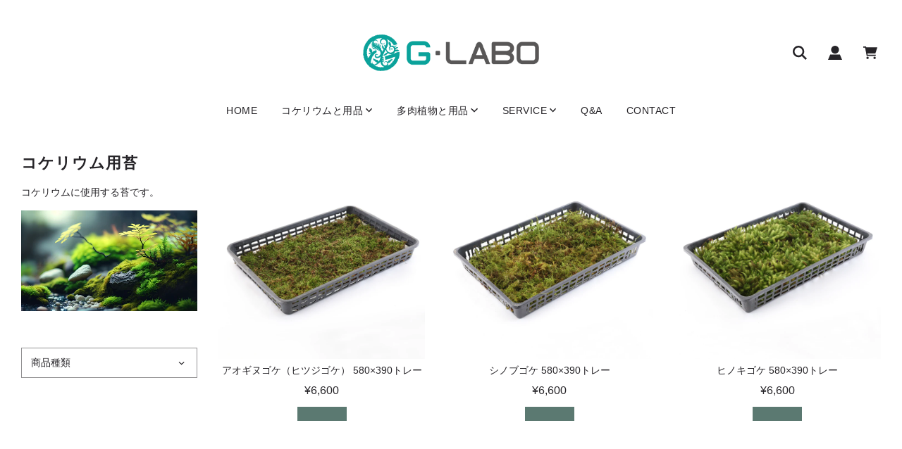

--- FILE ---
content_type: text/html; charset=utf-8
request_url: https://g-labo.shop/collections/%E3%82%B3%E3%82%B1%E3%83%AA%E3%82%A6%E3%83%A0%E7%94%A8%E8%8B%94
body_size: 45300
content:
<!doctype html>
<html class="no-js" lang="ja">
<head>
  <!-- Basic page needs ================================================== -->
  <meta charset="utf-8"><meta http-equiv="X-UA-Compatible" content="IE=edge">

  <link rel="preconnect" href="https://cdn.shopify.com" crossorigin><link rel="preconnect" href="https://fonts.shopifycdn.com" crossorigin><link rel="preconnect" href="https://fonts.googleapis.com">
<link rel="preconnect" href="https://fonts.gstatic.com" crossorigin>
<link href="https://fonts.googleapis.com/css2?family=Hina+Mincho&family=Noto+Serif+JP:wght@400;500&display=swap" rel="stylesheet">

  <link rel="preload" href="//g-labo.shop/cdn/shop/t/9/assets/theme.min.css?v=91117341173050074291686210651" as="style" />
  <link rel="preload" href="//g-labo.shop/cdn/shop/t/9/assets/swiper.min.css?v=88091268259482038431686210650" as="style" onload="this.onload=null;this.rel='stylesheet'"/>
  <link rel="preload" href="//g-labo.shop/cdn/shop/t/9/assets/custom.css?v=41943834635394434321692088429" as="style" onload="this.onload=null;this.rel='stylesheet'"/>


  
  	<link rel="preload" href="//g-labo.shop/cdn/shop/t/9/assets/animate.min.css?v=68297775102622399721686210650" as="style" onload="this.onload=null;this.rel='stylesheet'"/>
  

  
  	<link rel="preload" href="//g-labo.shop/cdn/shop/t/9/assets/fancybox.min.css?v=154448737273138728031686210650" as="style" onload="this.onload=null;this.rel='stylesheet'"/>
  

  
    <link rel="shortcut icon" href="//g-labo.shop/cdn/shop/files/2_2x_f14da572-5b57-441b-9a60-4c6cd85ac0ad_180x180_crop_center.png?v=1685047804" type="image/png">
    <link rel="apple-touch-icon" sizes="180x180" href="//g-labo.shop/cdn/shop/files/2_2x_f14da572-5b57-441b-9a60-4c6cd85ac0ad_180x180_crop_center.png?v=1685047804">
    <link rel="apple-touch-icon-precomposed" sizes="180x180" href="//g-labo.shop/cdn/shop/files/2_2x_f14da572-5b57-441b-9a60-4c6cd85ac0ad_180x180_crop_center.png?v=1685047804">
    <link rel="icon" type="image/png" sizes="32x32" href="//g-labo.shop/cdn/shop/files/2_2x_f14da572-5b57-441b-9a60-4c6cd85ac0ad_32x32_crop_center.png?v=1685047804">
    <link rel="icon" type="image/png" sizes="194x194" href="//g-labo.shop/cdn/shop/files/2_2x_f14da572-5b57-441b-9a60-4c6cd85ac0ad_194x194_crop_center.png?v=1685047804">
    <link rel="icon" type="image/png" sizes="192x192" href="//g-labo.shop/cdn/shop/files/2_2x_f14da572-5b57-441b-9a60-4c6cd85ac0ad_192x192_crop_center.png?v=1685047804">
    <link rel="icon" type="image/png" sizes="16x16" href="//g-labo.shop/cdn/shop/files/2_2x_f14da572-5b57-441b-9a60-4c6cd85ac0ad_16x16_crop_center.png?v=1685047804">
  
<link rel="preload" as="font" href="//g-labo.shop/cdn/fonts/nunito/nunito_n7.37cf9b8cf43b3322f7e6e13ad2aad62ab5dc9109.woff2" type="font/woff2" crossorigin><link rel="preload" as="font" href="//g-labo.shop/cdn/fonts/instrument_sans/instrumentsans_n4.db86542ae5e1596dbdb28c279ae6c2086c4c5bfa.woff2" type="font/woff2" crossorigin><link rel="preload" as="font" href="//g-labo.shop/cdn/fonts/nunito/nunito_n7.37cf9b8cf43b3322f7e6e13ad2aad62ab5dc9109.woff2" type="font/woff2" crossorigin><!-- Title and description ================================================== -->
  <title>
    コケリウム用苔 &ndash; G・LABO
  </title>

  
    <meta name="description" content="コケリウムに使用する苔です。">
  

  <!-- Helpers ================================================== -->
  



















<!-- /snippets/social-meta-tags.liquid -->





<meta property="og:site_name" content="G・LABO">
<meta property="og:url" content="https://g-labo.shop/collections/%e3%82%b3%e3%82%b1%e3%83%aa%e3%82%a6%e3%83%a0%e7%94%a8%e8%8b%94">
<meta property="og:title" content="コケリウム用苔">
<meta property="og:type" content="product.group">
<meta property="og:description" content="コケリウムに使用する苔です。">

<meta property="og:image" content="http://g-labo.shop/cdn/shop/files/6_2x-100_1200x1200.jpg?v=1684790050">
<meta property="og:image:alt" content="G・LABO">
<meta property="og:image:secure_url" content="https://g-labo.shop/cdn/shop/files/6_2x-100_1200x1200.jpg?v=1684790050">


<meta name="twitter:card" content="summary_large_image">
<meta name="twitter:title" content="コケリウム用苔">
<meta name="twitter:description" content="コケリウムに使用する苔です。">

  <link rel="canonical" href="https://g-labo.shop/collections/%e3%82%b3%e3%82%b1%e3%83%aa%e3%82%a6%e3%83%a0%e7%94%a8%e8%8b%94"/>
  <meta name="viewport" content="width=device-width, initial-scale=1, shrink-to-fit=no">
  <meta name="theme-color" content="#333333">

  <!-- CSS ================================================== -->
  <style>
/*============================================================================
  #Typography
==============================================================================*/





@font-face {
  font-family: Nunito;
  font-weight: 700;
  font-style: normal;
  font-display: swap;
  src: url("//g-labo.shop/cdn/fonts/nunito/nunito_n7.37cf9b8cf43b3322f7e6e13ad2aad62ab5dc9109.woff2") format("woff2"),
       url("//g-labo.shop/cdn/fonts/nunito/nunito_n7.45cfcfadc6630011252d54d5f5a2c7c98f60d5de.woff") format("woff");
}

@font-face {
  font-family: "Instrument Sans";
  font-weight: 400;
  font-style: normal;
  font-display: swap;
  src: url("//g-labo.shop/cdn/fonts/instrument_sans/instrumentsans_n4.db86542ae5e1596dbdb28c279ae6c2086c4c5bfa.woff2") format("woff2"),
       url("//g-labo.shop/cdn/fonts/instrument_sans/instrumentsans_n4.510f1b081e58d08c30978f465518799851ef6d8b.woff") format("woff");
}

@font-face {
  font-family: Nunito;
  font-weight: 700;
  font-style: normal;
  font-display: swap;
  src: url("//g-labo.shop/cdn/fonts/nunito/nunito_n7.37cf9b8cf43b3322f7e6e13ad2aad62ab5dc9109.woff2") format("woff2"),
       url("//g-labo.shop/cdn/fonts/nunito/nunito_n7.45cfcfadc6630011252d54d5f5a2c7c98f60d5de.woff") format("woff");
}


  @font-face {
  font-family: Nunito;
  font-weight: 900;
  font-style: normal;
  font-display: swap;
  src: url("//g-labo.shop/cdn/fonts/nunito/nunito_n9.29703ebe5c8d8fa1bc7f2dcb872bdf16cf7ff465.woff2") format("woff2"),
       url("//g-labo.shop/cdn/fonts/nunito/nunito_n9.37c60d6be0d57e3635735f5fdd179e5283d59f56.woff") format("woff");
}




  @font-face {
  font-family: "Instrument Sans";
  font-weight: 700;
  font-style: normal;
  font-display: swap;
  src: url("//g-labo.shop/cdn/fonts/instrument_sans/instrumentsans_n7.e4ad9032e203f9a0977786c356573ced65a7419a.woff2") format("woff2"),
       url("//g-labo.shop/cdn/fonts/instrument_sans/instrumentsans_n7.b9e40f166fb7639074ba34738101a9d2990bb41a.woff") format("woff");
}




  @font-face {
  font-family: "Instrument Sans";
  font-weight: 400;
  font-style: italic;
  font-display: swap;
  src: url("//g-labo.shop/cdn/fonts/instrument_sans/instrumentsans_i4.028d3c3cd8d085648c808ceb20cd2fd1eb3560e5.woff2") format("woff2"),
       url("//g-labo.shop/cdn/fonts/instrument_sans/instrumentsans_i4.7e90d82df8dee29a99237cd19cc529d2206706a2.woff") format("woff");
}




  @font-face {
  font-family: "Instrument Sans";
  font-weight: 700;
  font-style: italic;
  font-display: swap;
  src: url("//g-labo.shop/cdn/fonts/instrument_sans/instrumentsans_i7.d6063bb5d8f9cbf96eace9e8801697c54f363c6a.woff2") format("woff2"),
       url("//g-labo.shop/cdn/fonts/instrument_sans/instrumentsans_i7.ce33afe63f8198a3ac4261b826b560103542cd36.woff") format("woff");
}



/*============================================================================
  #General Variables
==============================================================================*/

:root {

  --font-weight-normal: 400;
  --font-weight-bold: 700;
  --font-weight-header-bold: 900;

  --header-font-stack: Nunito, sans-serif;
  --header-font-weight: 700;
  --header-font-style: normal;
  --header-text-size: 22;
  --header-text-size-px: 22px;

  --header-font-case: normal;
  --header-font-size: 14;
  --header-font-size-px: 14px;

  --heading-spacing: 1px;
  --heading-font-case: normal;
  --heading-font-stack: FontDrop;

  --body-font-stack: "Instrument Sans", sans-serif;
  --body-font-weight: 400;
  --body-font-style: normal;

  --navigation-font-stack: Nunito, sans-serif;
  --navigation-font-weight: 700;
  --navigation-font-style: normal;

  --base-font-size-int: 14;
  --base-font-size: 14px;

  --body-font-size-12-to-em: 0.86em;
  --body-font-size-14-to-em: 1.0em;
  --body-font-size-16-to-em: 1.14em;
  --body-font-size-18-to-em: 1.29em;
  --body-font-size-20-to-em: 1.43em;
  --body-font-size-22-to-em: 1.57em;
  --body-font-size-24-to-em: 1.71em;
  --body-font-size-28-to-em: 2.0em;
  --body-font-size-36-to-em: 2.57em;

  --sale-badge-color: #E95050;
  --sold-out-badge-color: #262428;
  --badge-font-color: #ffffff;

  --primary-btn-text-color: #ffffff;
  --primary-btn-bg-color: #5b7971;
  --primary-btn-bg-color-lighten50: #e6edeb;
  --primary-btn-bg-color-opacity50: rgba(91, 121, 113, 0.5);
  --primary-btn-bg-hover-color: #d7d7d7;
  --primary-btn-text-hover-color: #262428;

  --button-text-case: none;
  --button-font-size: 14;
  --button-font-size-px: 14px;
  --button-text-spacing-px: 1px;

  --secondary-btn-text-color: #262428;
  --secondary-btn-bg-color: #d7d7d7;
  --secondary-btn-bg-color-lighten: #ffffff;
  --secondary-btn-bg-hover-color: #262428;
  --secondary-btn-bg-text-hover-color: #ffffff;

  

  
    --alt-btn-font-style: normal;
    --alt-btn-font-weight: 400;
    

  --text-color: #262428;
  --text-color-lighten5: #333035;
  --text-color-lighten70: #d9d6db;
  --text-color-transparent05: rgba(38, 36, 40, 0.05);
  --text-color-transparent15: rgba(38, 36, 40, 0.15);
  --text-color-transparent5: rgba(38, 36, 40, 0.5);
  --text-color-transparent6: rgba(38, 36, 40, 0.6);
  --text-color-transparent7: rgba(38, 36, 40, 0.7);
  --text-color-transparent8: rgba(38, 36, 40, 0.8);

  --product-page-font-size: 24;
  --product-page-font-size-px: 24px;
  --product-page-text-spacing: 1px;
  --product-page-font-case: normal;

  
    --heading-xl-font-size: 20px;
    --heading-l-font-size: 20px;
    --subheading-font-size: 14px;
  

  
    --small-body-font-size: 12px;
  


  
  --product-page-font-weight: 500;
  

  --link-color: #333333;
  --on-sale-color: #919191;

  --body-color: #fff;
  --body-color-darken10: #e6e6e6;
  --body-color-transparent00: rgba(255, 255, 255, 0);
  --body-color-transparent90: rgba(255, 255, 255, 0.9);

  --body-secondary-color: #f8f8f8;
  --body-secondary-color-transparent00: rgba(248, 248, 248, 0);
  --body-secondary-color-darken05: #ebebeb;

  --color-primary-background: #fff;
  --color-primary-background-rgb: 255, 255, 255;
  --color-secondary-background: #f8f8f8;

  --cart-background-color: #A7A7A7;

  --border-color: rgba(38, 36, 40, 0.5);
  --border-color-darken10: #0d0c0d;

  --header-color: #ffffff;
  --header-color-darken5: #f2f2f2;
  --header-color-lighten5: #ffffff;

  --header-border-color: #ffffff;

  --announcement-text-size: 14px;
  --announcement-text-spacing: 1px;
  --announcement-text-case: none;

  
      --announcement-font-style: normal;
      --announcement-font-weight: 400;
    

  --logo-font-size: 18px;

  --overlay-header-text-color: #fff;
  --nav-text-color: #262428;
  --nav-text-hover: #595959;

  --color-scheme-light-background: #F3F3F3;
  --color-scheme-light-background-lighten5: #ffffff;
  --color-scheme-light-text: #414141;
  --color-scheme-light-text-transparent60: rgba(65, 65, 65, 0.6);

  --color-scheme-feature-background: #717171;
  --color-scheme-feature-background-lighten5: #7e7e7e;
  --color-scheme-feature-text: #ffffff;
  --color-scheme-feature-text-transparent60: rgba(255, 255, 255, 0.6);

  --homepage-sections-accent-secondary-color-transparent60: rgba(255, 255, 255, 0.6);

  --color-scheme-dark-background: #262428;
  --color-scheme-dark-text: #ffffff;
  --color-scheme-dark-text-transparent60: rgba(255, 255, 255, 0.6);

  --filter-bg-color: rgba(38, 36, 40, 0.1);

  --color-footer-bg: #F3F3F3;
  --color-footer-bg-darken5: #e6e6e6;
  --color-footer-text: #414141;
  --color-footer-text-darken10: #272727;
  --color-footer-border: rgba(65, 65, 65, 0.1);

  --popup-text-color: #262428;
  --popup-text-color-lighten10: #403c43;
  --popup-bg-color: #EFEFEF;

  --menu-drawer-color: #fff;
  --menu-drawer-color-darken5: #f2f2f2;
  --menu-drawer-text-color: #262428;
  --menu-drawer-border-color: rgba(38, 36, 40, 0.1);
  --menu-drawer-text-hover-color: #9f9f9f;

  --cart-drawer-color: #FFFFFF;
  --cart-drawer-text-color: #262428;
  --cart-drawer-text-color-lighten10: #403c43;
  --cart-drawer-border-color: rgba(38, 36, 40, 0.5);

  --fancybox-overlay: url('//g-labo.shop/cdn/shop/t/9/assets/fancybox_overlay.png?v=61793926319831825281686210651');

  /* Shop Pay Installments variables */
  --color-body: #f8f8f8;
  --color-bg: #f8f8f8;
}
</style>

  <style data-shopify>
    *,
    *::before,
    *::after {
      box-sizing: inherit;
    }

    html {
      box-sizing: border-box;
      background-color: var(--body-color);
      height: 100%;
      margin: 0;
    }

    body {
      background-color: var(--body-color);
      min-height: 100%;
      margin: 0;
      display: grid;
      grid-template-rows: auto auto 1fr auto;
      grid-template-columns: 100%;
    }

    .sr-only {
      position: absolute;
      width: 1px;
      height: 1px;
      padding: 0;
      margin: -1px;
      overflow: hidden;
      clip: rect(0, 0, 0, 0);
      border: 0;
    }

    .sr-only-focusable:active, .sr-only-focusable:focus {
      position: static;
      width: auto;
      height: auto;
      margin: 0;
      overflow: visible;
      clip: auto;
    }
  </style>

  <!-- Header hook for plugins ================================================== -->
  <script>window.performance && window.performance.mark && window.performance.mark('shopify.content_for_header.start');</script><meta id="shopify-digital-wallet" name="shopify-digital-wallet" content="/74326573357/digital_wallets/dialog">
<link rel="alternate" type="application/atom+xml" title="Feed" href="/collections/%E3%82%B3%E3%82%B1%E3%83%AA%E3%82%A6%E3%83%A0%E7%94%A8%E8%8B%94.atom" />
<link rel="next" href="/collections/%E3%82%B3%E3%82%B1%E3%83%AA%E3%82%A6%E3%83%A0%E7%94%A8%E8%8B%94?page=2">
<link rel="alternate" type="application/json+oembed" href="https://g-labo.shop/collections/%e3%82%b3%e3%82%b1%e3%83%aa%e3%82%a6%e3%83%a0%e7%94%a8%e8%8b%94.oembed">
<script async="async" src="/checkouts/internal/preloads.js?locale=ja-JP"></script>
<script id="shopify-features" type="application/json">{"accessToken":"1d081b28653d52605b24cdf14ecc9224","betas":["rich-media-storefront-analytics"],"domain":"g-labo.shop","predictiveSearch":false,"shopId":74326573357,"locale":"ja"}</script>
<script>var Shopify = Shopify || {};
Shopify.shop = "g-labo.myshopify.com";
Shopify.locale = "ja";
Shopify.currency = {"active":"JPY","rate":"1.0"};
Shopify.country = "JP";
Shopify.theme = {"name":"Flow20230525 with WC - 2023-06-08","id":151961960749,"schema_name":"Flow","schema_version":"33.0.0","theme_store_id":null,"role":"main"};
Shopify.theme.handle = "null";
Shopify.theme.style = {"id":null,"handle":null};
Shopify.cdnHost = "g-labo.shop/cdn";
Shopify.routes = Shopify.routes || {};
Shopify.routes.root = "/";</script>
<script type="module">!function(o){(o.Shopify=o.Shopify||{}).modules=!0}(window);</script>
<script>!function(o){function n(){var o=[];function n(){o.push(Array.prototype.slice.apply(arguments))}return n.q=o,n}var t=o.Shopify=o.Shopify||{};t.loadFeatures=n(),t.autoloadFeatures=n()}(window);</script>
<script id="shop-js-analytics" type="application/json">{"pageType":"collection"}</script>
<script defer="defer" async type="module" src="//g-labo.shop/cdn/shopifycloud/shop-js/modules/v2/client.init-shop-cart-sync_0MstufBG.ja.esm.js"></script>
<script defer="defer" async type="module" src="//g-labo.shop/cdn/shopifycloud/shop-js/modules/v2/chunk.common_jll-23Z1.esm.js"></script>
<script defer="defer" async type="module" src="//g-labo.shop/cdn/shopifycloud/shop-js/modules/v2/chunk.modal_HXih6-AF.esm.js"></script>
<script type="module">
  await import("//g-labo.shop/cdn/shopifycloud/shop-js/modules/v2/client.init-shop-cart-sync_0MstufBG.ja.esm.js");
await import("//g-labo.shop/cdn/shopifycloud/shop-js/modules/v2/chunk.common_jll-23Z1.esm.js");
await import("//g-labo.shop/cdn/shopifycloud/shop-js/modules/v2/chunk.modal_HXih6-AF.esm.js");

  window.Shopify.SignInWithShop?.initShopCartSync?.({"fedCMEnabled":true,"windoidEnabled":true});

</script>
<script id="__st">var __st={"a":74326573357,"offset":32400,"reqid":"3bfb6467-a801-4bf3-882d-88f2e9f0962c-1769108642","pageurl":"g-labo.shop\/collections\/%E3%82%B3%E3%82%B1%E3%83%AA%E3%82%A6%E3%83%A0%E7%94%A8%E8%8B%94","u":"07a4a3516d87","p":"collection","rtyp":"collection","rid":447936233773};</script>
<script>window.ShopifyPaypalV4VisibilityTracking = true;</script>
<script id="captcha-bootstrap">!function(){'use strict';const t='contact',e='account',n='new_comment',o=[[t,t],['blogs',n],['comments',n],[t,'customer']],c=[[e,'customer_login'],[e,'guest_login'],[e,'recover_customer_password'],[e,'create_customer']],r=t=>t.map((([t,e])=>`form[action*='/${t}']:not([data-nocaptcha='true']) input[name='form_type'][value='${e}']`)).join(','),a=t=>()=>t?[...document.querySelectorAll(t)].map((t=>t.form)):[];function s(){const t=[...o],e=r(t);return a(e)}const i='password',u='form_key',d=['recaptcha-v3-token','g-recaptcha-response','h-captcha-response',i],f=()=>{try{return window.sessionStorage}catch{return}},m='__shopify_v',_=t=>t.elements[u];function p(t,e,n=!1){try{const o=window.sessionStorage,c=JSON.parse(o.getItem(e)),{data:r}=function(t){const{data:e,action:n}=t;return t[m]||n?{data:e,action:n}:{data:t,action:n}}(c);for(const[e,n]of Object.entries(r))t.elements[e]&&(t.elements[e].value=n);n&&o.removeItem(e)}catch(o){console.error('form repopulation failed',{error:o})}}const l='form_type',E='cptcha';function T(t){t.dataset[E]=!0}const w=window,h=w.document,L='Shopify',v='ce_forms',y='captcha';let A=!1;((t,e)=>{const n=(g='f06e6c50-85a8-45c8-87d0-21a2b65856fe',I='https://cdn.shopify.com/shopifycloud/storefront-forms-hcaptcha/ce_storefront_forms_captcha_hcaptcha.v1.5.2.iife.js',D={infoText:'hCaptchaによる保護',privacyText:'プライバシー',termsText:'利用規約'},(t,e,n)=>{const o=w[L][v],c=o.bindForm;if(c)return c(t,g,e,D).then(n);var r;o.q.push([[t,g,e,D],n]),r=I,A||(h.body.append(Object.assign(h.createElement('script'),{id:'captcha-provider',async:!0,src:r})),A=!0)});var g,I,D;w[L]=w[L]||{},w[L][v]=w[L][v]||{},w[L][v].q=[],w[L][y]=w[L][y]||{},w[L][y].protect=function(t,e){n(t,void 0,e),T(t)},Object.freeze(w[L][y]),function(t,e,n,w,h,L){const[v,y,A,g]=function(t,e,n){const i=e?o:[],u=t?c:[],d=[...i,...u],f=r(d),m=r(i),_=r(d.filter((([t,e])=>n.includes(e))));return[a(f),a(m),a(_),s()]}(w,h,L),I=t=>{const e=t.target;return e instanceof HTMLFormElement?e:e&&e.form},D=t=>v().includes(t);t.addEventListener('submit',(t=>{const e=I(t);if(!e)return;const n=D(e)&&!e.dataset.hcaptchaBound&&!e.dataset.recaptchaBound,o=_(e),c=g().includes(e)&&(!o||!o.value);(n||c)&&t.preventDefault(),c&&!n&&(function(t){try{if(!f())return;!function(t){const e=f();if(!e)return;const n=_(t);if(!n)return;const o=n.value;o&&e.removeItem(o)}(t);const e=Array.from(Array(32),(()=>Math.random().toString(36)[2])).join('');!function(t,e){_(t)||t.append(Object.assign(document.createElement('input'),{type:'hidden',name:u})),t.elements[u].value=e}(t,e),function(t,e){const n=f();if(!n)return;const o=[...t.querySelectorAll(`input[type='${i}']`)].map((({name:t})=>t)),c=[...d,...o],r={};for(const[a,s]of new FormData(t).entries())c.includes(a)||(r[a]=s);n.setItem(e,JSON.stringify({[m]:1,action:t.action,data:r}))}(t,e)}catch(e){console.error('failed to persist form',e)}}(e),e.submit())}));const S=(t,e)=>{t&&!t.dataset[E]&&(n(t,e.some((e=>e===t))),T(t))};for(const o of['focusin','change'])t.addEventListener(o,(t=>{const e=I(t);D(e)&&S(e,y())}));const B=e.get('form_key'),M=e.get(l),P=B&&M;t.addEventListener('DOMContentLoaded',(()=>{const t=y();if(P)for(const e of t)e.elements[l].value===M&&p(e,B);[...new Set([...A(),...v().filter((t=>'true'===t.dataset.shopifyCaptcha))])].forEach((e=>S(e,t)))}))}(h,new URLSearchParams(w.location.search),n,t,e,['guest_login'])})(!0,!0)}();</script>
<script integrity="sha256-4kQ18oKyAcykRKYeNunJcIwy7WH5gtpwJnB7kiuLZ1E=" data-source-attribution="shopify.loadfeatures" defer="defer" src="//g-labo.shop/cdn/shopifycloud/storefront/assets/storefront/load_feature-a0a9edcb.js" crossorigin="anonymous"></script>
<script data-source-attribution="shopify.dynamic_checkout.dynamic.init">var Shopify=Shopify||{};Shopify.PaymentButton=Shopify.PaymentButton||{isStorefrontPortableWallets:!0,init:function(){window.Shopify.PaymentButton.init=function(){};var t=document.createElement("script");t.src="https://g-labo.shop/cdn/shopifycloud/portable-wallets/latest/portable-wallets.ja.js",t.type="module",document.head.appendChild(t)}};
</script>
<script data-source-attribution="shopify.dynamic_checkout.buyer_consent">
  function portableWalletsHideBuyerConsent(e){var t=document.getElementById("shopify-buyer-consent"),n=document.getElementById("shopify-subscription-policy-button");t&&n&&(t.classList.add("hidden"),t.setAttribute("aria-hidden","true"),n.removeEventListener("click",e))}function portableWalletsShowBuyerConsent(e){var t=document.getElementById("shopify-buyer-consent"),n=document.getElementById("shopify-subscription-policy-button");t&&n&&(t.classList.remove("hidden"),t.removeAttribute("aria-hidden"),n.addEventListener("click",e))}window.Shopify?.PaymentButton&&(window.Shopify.PaymentButton.hideBuyerConsent=portableWalletsHideBuyerConsent,window.Shopify.PaymentButton.showBuyerConsent=portableWalletsShowBuyerConsent);
</script>
<script data-source-attribution="shopify.dynamic_checkout.cart.bootstrap">document.addEventListener("DOMContentLoaded",(function(){function t(){return document.querySelector("shopify-accelerated-checkout-cart, shopify-accelerated-checkout")}if(t())Shopify.PaymentButton.init();else{new MutationObserver((function(e,n){t()&&(Shopify.PaymentButton.init(),n.disconnect())})).observe(document.body,{childList:!0,subtree:!0})}}));
</script>
<link id="shopify-accelerated-checkout-styles" rel="stylesheet" media="screen" href="https://g-labo.shop/cdn/shopifycloud/portable-wallets/latest/accelerated-checkout-backwards-compat.css" crossorigin="anonymous">
<style id="shopify-accelerated-checkout-cart">
        #shopify-buyer-consent {
  margin-top: 1em;
  display: inline-block;
  width: 100%;
}

#shopify-buyer-consent.hidden {
  display: none;
}

#shopify-subscription-policy-button {
  background: none;
  border: none;
  padding: 0;
  text-decoration: underline;
  font-size: inherit;
  cursor: pointer;
}

#shopify-subscription-policy-button::before {
  box-shadow: none;
}

      </style>

<script>window.performance && window.performance.mark && window.performance.mark('shopify.content_for_header.end');</script>

  <script type="text/javascript">
		window.wetheme = {
			name: 'Flow',
			webcomponentRegistry: {
        registry: {},
				checkScriptLoaded: function(key) {
					return window.wetheme.webcomponentRegistry.registry[key] ? true : false
				},
        register: function(registration) {
            if(!window.wetheme.webcomponentRegistry.checkScriptLoaded(registration.key)) {
              window.wetheme.webcomponentRegistry.registry[registration.key] = registration
            }
        }
      }
    };
	</script>

  

  

  <script>document.documentElement.className = document.documentElement.className.replace('no-js', 'js');</script>

  <meta name="google-site-verification" content="SoNtPLR6G_gmy7Uauv_x2kcEvXK2fWXdtFsv1286TwA" />
<!-- BEGIN app block: shopify://apps/hulk-form-builder/blocks/app-embed/b6b8dd14-356b-4725-a4ed-77232212b3c3 --><!-- BEGIN app snippet: hulkapps-formbuilder-theme-ext --><script type="text/javascript">
  
  if (typeof window.formbuilder_customer != "object") {
        window.formbuilder_customer = {}
  }

  window.hulkFormBuilder = {
    form_data: {},
    shop_data: {"shop_JTFalIwN2Z6BzjJemia--A":{"shop_uuid":"JTFalIwN2Z6BzjJemia--A","shop_timezone":"Asia\/Tokyo","shop_id":82258,"shop_is_after_submit_enabled":true,"shop_shopify_plan":"basic","shop_shopify_domain":"g-labo.myshopify.com","shop_remove_watermark":false,"shop_created_at":"2023-04-17T04:12:25.452Z","is_skip_metafield":false,"shop_deleted":false,"shop_disabled":false}},
    settings_data: {"shop_settings":{"shop_customise_msgs":[],"default_customise_msgs":{"is_required":"is required","thank_you":"Thank you! The form was submitted successfully.","processing":"Processing...","valid_data":"Please provide valid data","valid_email":"Provide valid email format","valid_tags":"HTML Tags are not allowed","valid_phone":"Provide valid phone number","valid_captcha":"Please provide valid captcha response","valid_url":"Provide valid URL","only_number_alloud":"Provide valid number in","number_less":"must be less than","number_more":"must be more than","image_must_less":"Image must be less than 20MB","image_number":"Images allowed","image_extension":"Invalid extension! Please provide image file","error_image_upload":"Error in image upload. Please try again.","error_file_upload":"Error in file upload. Please try again.","your_response":"Your response","error_form_submit":"Error occur.Please try again after sometime.","email_submitted":"Form with this email is already submitted","invalid_email_by_zerobounce":"The email address you entered appears to be invalid. Please check it and try again.","download_file":"Download file","card_details_invalid":"Your card details are invalid","card_details":"Card details","please_enter_card_details":"Please enter card details","card_number":"Card number","exp_mm":"Exp MM","exp_yy":"Exp YY","crd_cvc":"CVV","payment_value":"Payment amount","please_enter_payment_amount":"Please enter payment amount","address1":"Address line 1","address2":"Address line 2","city":"City","province":"Province","zipcode":"Zip code","country":"Country","blocked_domain":"This form does not accept addresses from","file_must_less":"File must be less than 20MB","file_extension":"Invalid extension! Please provide file","only_file_number_alloud":"files allowed","previous":"Previous","next":"Next","must_have_a_input":"Please enter at least one field.","please_enter_required_data":"Please enter required data","atleast_one_special_char":"Include at least one special character","atleast_one_lowercase_char":"Include at least one lowercase character","atleast_one_uppercase_char":"Include at least one uppercase character","atleast_one_number":"Include at least one number","must_have_8_chars":"Must have 8 characters long","be_between_8_and_12_chars":"Be between 8 and 12 characters long","please_select":"Please Select","phone_submitted":"Form with this phone number is already submitted","user_res_parse_error":"Error while submitting the form","valid_same_values":"values must be same","product_choice_clear_selection":"Clear Selection","picture_choice_clear_selection":"Clear Selection","remove_all_for_file_image_upload":"Remove All","invalid_file_type_for_image_upload":"You can't upload files of this type.","invalid_file_type_for_signature_upload":"You can't upload files of this type.","max_files_exceeded_for_file_upload":"You can not upload any more files.","max_files_exceeded_for_image_upload":"You can not upload any more files.","file_already_exist":"File already uploaded","max_limit_exceed":"You have added the maximum number of text fields.","cancel_upload_for_file_upload":"Cancel upload","cancel_upload_for_image_upload":"Cancel upload","cancel_upload_for_signature_upload":"Cancel upload"},"shop_blocked_domains":[]}},
    features_data: {"shop_plan_features":{"shop_plan_features":["unlimited-forms","full-design-customization","export-form-submissions","multiple-recipients-for-form-submissions","multiple-admin-notifications","enable-captcha","unlimited-file-uploads","save-submitted-form-data","set-auto-response-message","conditional-logic","form-banner","save-as-draft-facility","include-user-response-in-admin-email","disable-form-submission","file-upload"]}},
    shop: null,
    shop_id: null,
    plan_features: null,
    validateDoubleQuotes: false,
    assets: {
      extraFunctions: "https://cdn.shopify.com/extensions/019bb5ee-ec40-7527-955d-c1b8751eb060/form-builder-by-hulkapps-50/assets/extra-functions.js",
      extraStyles: "https://cdn.shopify.com/extensions/019bb5ee-ec40-7527-955d-c1b8751eb060/form-builder-by-hulkapps-50/assets/extra-styles.css",
      bootstrapStyles: "https://cdn.shopify.com/extensions/019bb5ee-ec40-7527-955d-c1b8751eb060/form-builder-by-hulkapps-50/assets/theme-app-extension-bootstrap.css"
    },
    translations: {
      htmlTagNotAllowed: "HTML Tags are not allowed",
      sqlQueryNotAllowed: "SQL Queries are not allowed",
      doubleQuoteNotAllowed: "Double quotes are not allowed",
      vorwerkHttpWwwNotAllowed: "The words \u0026#39;http\u0026#39; and \u0026#39;www\u0026#39; are not allowed. Please remove them and try again.",
      maxTextFieldsReached: "You have added the maximum number of text fields.",
      avoidNegativeWords: "Avoid negative words: Don\u0026#39;t use negative words in your contact message.",
      customDesignOnly: "This form is for custom designs requests. For general inquiries please contact our team at info@stagheaddesigns.com",
      zerobounceApiErrorMsg: "We couldn\u0026#39;t verify your email due to a technical issue. Please try again later.",
    }

  }

  

  window.FbThemeAppExtSettingsHash = {}
  
</script><!-- END app snippet --><!-- END app block --><script src="https://cdn.shopify.com/extensions/019bb5ee-ec40-7527-955d-c1b8751eb060/form-builder-by-hulkapps-50/assets/form-builder-script.js" type="text/javascript" defer="defer"></script>
<link href="https://monorail-edge.shopifysvc.com" rel="dns-prefetch">
<script>(function(){if ("sendBeacon" in navigator && "performance" in window) {try {var session_token_from_headers = performance.getEntriesByType('navigation')[0].serverTiming.find(x => x.name == '_s').description;} catch {var session_token_from_headers = undefined;}var session_cookie_matches = document.cookie.match(/_shopify_s=([^;]*)/);var session_token_from_cookie = session_cookie_matches && session_cookie_matches.length === 2 ? session_cookie_matches[1] : "";var session_token = session_token_from_headers || session_token_from_cookie || "";function handle_abandonment_event(e) {var entries = performance.getEntries().filter(function(entry) {return /monorail-edge.shopifysvc.com/.test(entry.name);});if (!window.abandonment_tracked && entries.length === 0) {window.abandonment_tracked = true;var currentMs = Date.now();var navigation_start = performance.timing.navigationStart;var payload = {shop_id: 74326573357,url: window.location.href,navigation_start,duration: currentMs - navigation_start,session_token,page_type: "collection"};window.navigator.sendBeacon("https://monorail-edge.shopifysvc.com/v1/produce", JSON.stringify({schema_id: "online_store_buyer_site_abandonment/1.1",payload: payload,metadata: {event_created_at_ms: currentMs,event_sent_at_ms: currentMs}}));}}window.addEventListener('pagehide', handle_abandonment_event);}}());</script>
<script id="web-pixels-manager-setup">(function e(e,d,r,n,o){if(void 0===o&&(o={}),!Boolean(null===(a=null===(i=window.Shopify)||void 0===i?void 0:i.analytics)||void 0===a?void 0:a.replayQueue)){var i,a;window.Shopify=window.Shopify||{};var t=window.Shopify;t.analytics=t.analytics||{};var s=t.analytics;s.replayQueue=[],s.publish=function(e,d,r){return s.replayQueue.push([e,d,r]),!0};try{self.performance.mark("wpm:start")}catch(e){}var l=function(){var e={modern:/Edge?\/(1{2}[4-9]|1[2-9]\d|[2-9]\d{2}|\d{4,})\.\d+(\.\d+|)|Firefox\/(1{2}[4-9]|1[2-9]\d|[2-9]\d{2}|\d{4,})\.\d+(\.\d+|)|Chrom(ium|e)\/(9{2}|\d{3,})\.\d+(\.\d+|)|(Maci|X1{2}).+ Version\/(15\.\d+|(1[6-9]|[2-9]\d|\d{3,})\.\d+)([,.]\d+|)( \(\w+\)|)( Mobile\/\w+|) Safari\/|Chrome.+OPR\/(9{2}|\d{3,})\.\d+\.\d+|(CPU[ +]OS|iPhone[ +]OS|CPU[ +]iPhone|CPU IPhone OS|CPU iPad OS)[ +]+(15[._]\d+|(1[6-9]|[2-9]\d|\d{3,})[._]\d+)([._]\d+|)|Android:?[ /-](13[3-9]|1[4-9]\d|[2-9]\d{2}|\d{4,})(\.\d+|)(\.\d+|)|Android.+Firefox\/(13[5-9]|1[4-9]\d|[2-9]\d{2}|\d{4,})\.\d+(\.\d+|)|Android.+Chrom(ium|e)\/(13[3-9]|1[4-9]\d|[2-9]\d{2}|\d{4,})\.\d+(\.\d+|)|SamsungBrowser\/([2-9]\d|\d{3,})\.\d+/,legacy:/Edge?\/(1[6-9]|[2-9]\d|\d{3,})\.\d+(\.\d+|)|Firefox\/(5[4-9]|[6-9]\d|\d{3,})\.\d+(\.\d+|)|Chrom(ium|e)\/(5[1-9]|[6-9]\d|\d{3,})\.\d+(\.\d+|)([\d.]+$|.*Safari\/(?![\d.]+ Edge\/[\d.]+$))|(Maci|X1{2}).+ Version\/(10\.\d+|(1[1-9]|[2-9]\d|\d{3,})\.\d+)([,.]\d+|)( \(\w+\)|)( Mobile\/\w+|) Safari\/|Chrome.+OPR\/(3[89]|[4-9]\d|\d{3,})\.\d+\.\d+|(CPU[ +]OS|iPhone[ +]OS|CPU[ +]iPhone|CPU IPhone OS|CPU iPad OS)[ +]+(10[._]\d+|(1[1-9]|[2-9]\d|\d{3,})[._]\d+)([._]\d+|)|Android:?[ /-](13[3-9]|1[4-9]\d|[2-9]\d{2}|\d{4,})(\.\d+|)(\.\d+|)|Mobile Safari.+OPR\/([89]\d|\d{3,})\.\d+\.\d+|Android.+Firefox\/(13[5-9]|1[4-9]\d|[2-9]\d{2}|\d{4,})\.\d+(\.\d+|)|Android.+Chrom(ium|e)\/(13[3-9]|1[4-9]\d|[2-9]\d{2}|\d{4,})\.\d+(\.\d+|)|Android.+(UC? ?Browser|UCWEB|U3)[ /]?(15\.([5-9]|\d{2,})|(1[6-9]|[2-9]\d|\d{3,})\.\d+)\.\d+|SamsungBrowser\/(5\.\d+|([6-9]|\d{2,})\.\d+)|Android.+MQ{2}Browser\/(14(\.(9|\d{2,})|)|(1[5-9]|[2-9]\d|\d{3,})(\.\d+|))(\.\d+|)|K[Aa][Ii]OS\/(3\.\d+|([4-9]|\d{2,})\.\d+)(\.\d+|)/},d=e.modern,r=e.legacy,n=navigator.userAgent;return n.match(d)?"modern":n.match(r)?"legacy":"unknown"}(),u="modern"===l?"modern":"legacy",c=(null!=n?n:{modern:"",legacy:""})[u],f=function(e){return[e.baseUrl,"/wpm","/b",e.hashVersion,"modern"===e.buildTarget?"m":"l",".js"].join("")}({baseUrl:d,hashVersion:r,buildTarget:u}),m=function(e){var d=e.version,r=e.bundleTarget,n=e.surface,o=e.pageUrl,i=e.monorailEndpoint;return{emit:function(e){var a=e.status,t=e.errorMsg,s=(new Date).getTime(),l=JSON.stringify({metadata:{event_sent_at_ms:s},events:[{schema_id:"web_pixels_manager_load/3.1",payload:{version:d,bundle_target:r,page_url:o,status:a,surface:n,error_msg:t},metadata:{event_created_at_ms:s}}]});if(!i)return console&&console.warn&&console.warn("[Web Pixels Manager] No Monorail endpoint provided, skipping logging."),!1;try{return self.navigator.sendBeacon.bind(self.navigator)(i,l)}catch(e){}var u=new XMLHttpRequest;try{return u.open("POST",i,!0),u.setRequestHeader("Content-Type","text/plain"),u.send(l),!0}catch(e){return console&&console.warn&&console.warn("[Web Pixels Manager] Got an unhandled error while logging to Monorail."),!1}}}}({version:r,bundleTarget:l,surface:e.surface,pageUrl:self.location.href,monorailEndpoint:e.monorailEndpoint});try{o.browserTarget=l,function(e){var d=e.src,r=e.async,n=void 0===r||r,o=e.onload,i=e.onerror,a=e.sri,t=e.scriptDataAttributes,s=void 0===t?{}:t,l=document.createElement("script"),u=document.querySelector("head"),c=document.querySelector("body");if(l.async=n,l.src=d,a&&(l.integrity=a,l.crossOrigin="anonymous"),s)for(var f in s)if(Object.prototype.hasOwnProperty.call(s,f))try{l.dataset[f]=s[f]}catch(e){}if(o&&l.addEventListener("load",o),i&&l.addEventListener("error",i),u)u.appendChild(l);else{if(!c)throw new Error("Did not find a head or body element to append the script");c.appendChild(l)}}({src:f,async:!0,onload:function(){if(!function(){var e,d;return Boolean(null===(d=null===(e=window.Shopify)||void 0===e?void 0:e.analytics)||void 0===d?void 0:d.initialized)}()){var d=window.webPixelsManager.init(e)||void 0;if(d){var r=window.Shopify.analytics;r.replayQueue.forEach((function(e){var r=e[0],n=e[1],o=e[2];d.publishCustomEvent(r,n,o)})),r.replayQueue=[],r.publish=d.publishCustomEvent,r.visitor=d.visitor,r.initialized=!0}}},onerror:function(){return m.emit({status:"failed",errorMsg:"".concat(f," has failed to load")})},sri:function(e){var d=/^sha384-[A-Za-z0-9+/=]+$/;return"string"==typeof e&&d.test(e)}(c)?c:"",scriptDataAttributes:o}),m.emit({status:"loading"})}catch(e){m.emit({status:"failed",errorMsg:(null==e?void 0:e.message)||"Unknown error"})}}})({shopId: 74326573357,storefrontBaseUrl: "https://g-labo.shop",extensionsBaseUrl: "https://extensions.shopifycdn.com/cdn/shopifycloud/web-pixels-manager",monorailEndpoint: "https://monorail-edge.shopifysvc.com/unstable/produce_batch",surface: "storefront-renderer",enabledBetaFlags: ["2dca8a86"],webPixelsConfigList: [{"id":"684130605","configuration":"{\"config\":\"{\\\"pixel_id\\\":\\\"G-TZ7VJ1LKPE\\\",\\\"gtag_events\\\":[{\\\"type\\\":\\\"purchase\\\",\\\"action_label\\\":\\\"G-TZ7VJ1LKPE\\\"},{\\\"type\\\":\\\"page_view\\\",\\\"action_label\\\":\\\"G-TZ7VJ1LKPE\\\"},{\\\"type\\\":\\\"view_item\\\",\\\"action_label\\\":\\\"G-TZ7VJ1LKPE\\\"},{\\\"type\\\":\\\"search\\\",\\\"action_label\\\":\\\"G-TZ7VJ1LKPE\\\"},{\\\"type\\\":\\\"add_to_cart\\\",\\\"action_label\\\":\\\"G-TZ7VJ1LKPE\\\"},{\\\"type\\\":\\\"begin_checkout\\\",\\\"action_label\\\":\\\"G-TZ7VJ1LKPE\\\"},{\\\"type\\\":\\\"add_payment_info\\\",\\\"action_label\\\":\\\"G-TZ7VJ1LKPE\\\"}],\\\"enable_monitoring_mode\\\":false}\"}","eventPayloadVersion":"v1","runtimeContext":"OPEN","scriptVersion":"b2a88bafab3e21179ed38636efcd8a93","type":"APP","apiClientId":1780363,"privacyPurposes":[],"dataSharingAdjustments":{"protectedCustomerApprovalScopes":["read_customer_address","read_customer_email","read_customer_name","read_customer_personal_data","read_customer_phone"]}},{"id":"25395501","configuration":"{\"shop\":\"g-labo.myshopify.com\",\"enabled\":\"false\",\"hmacKey\":\"0fea00f699e611328285fa1fa8f7c97b\"}","eventPayloadVersion":"v1","runtimeContext":"STRICT","scriptVersion":"2c55515548089e14f950f8bfd558b4b0","type":"APP","apiClientId":4653451,"privacyPurposes":["ANALYTICS","MARKETING","SALE_OF_DATA"],"dataSharingAdjustments":{"protectedCustomerApprovalScopes":["read_customer_address","read_customer_email","read_customer_name","read_customer_personal_data","read_customer_phone"]}},{"id":"shopify-app-pixel","configuration":"{}","eventPayloadVersion":"v1","runtimeContext":"STRICT","scriptVersion":"0450","apiClientId":"shopify-pixel","type":"APP","privacyPurposes":["ANALYTICS","MARKETING"]},{"id":"shopify-custom-pixel","eventPayloadVersion":"v1","runtimeContext":"LAX","scriptVersion":"0450","apiClientId":"shopify-pixel","type":"CUSTOM","privacyPurposes":["ANALYTICS","MARKETING"]}],isMerchantRequest: false,initData: {"shop":{"name":"G・LABO","paymentSettings":{"currencyCode":"JPY"},"myshopifyDomain":"g-labo.myshopify.com","countryCode":"JP","storefrontUrl":"https:\/\/g-labo.shop"},"customer":null,"cart":null,"checkout":null,"productVariants":[],"purchasingCompany":null},},"https://g-labo.shop/cdn","fcfee988w5aeb613cpc8e4bc33m6693e112",{"modern":"","legacy":""},{"shopId":"74326573357","storefrontBaseUrl":"https:\/\/g-labo.shop","extensionBaseUrl":"https:\/\/extensions.shopifycdn.com\/cdn\/shopifycloud\/web-pixels-manager","surface":"storefront-renderer","enabledBetaFlags":"[\"2dca8a86\"]","isMerchantRequest":"false","hashVersion":"fcfee988w5aeb613cpc8e4bc33m6693e112","publish":"custom","events":"[[\"page_viewed\",{}],[\"collection_viewed\",{\"collection\":{\"id\":\"447936233773\",\"title\":\"コケリウム用苔\",\"productVariants\":[{\"price\":{\"amount\":6600.0,\"currencyCode\":\"JPY\"},\"product\":{\"title\":\"アオギヌゴケ（ヒツジゴケ） 580×390トレー\",\"vendor\":\"G•LABO\",\"id\":\"8394841489709\",\"untranslatedTitle\":\"アオギヌゴケ（ヒツジゴケ） 580×390トレー\",\"url\":\"\/products\/kst0006\",\"type\":\"苔・植物\"},\"id\":\"45285491933485\",\"image\":{\"src\":\"\/\/g-labo.shop\/cdn\/shop\/files\/Kst0006_2.jpg?v=1686034638\"},\"sku\":\"kst0006\",\"title\":\"Default Title\",\"untranslatedTitle\":\"Default Title\"},{\"price\":{\"amount\":6600.0,\"currencyCode\":\"JPY\"},\"product\":{\"title\":\"シノブゴケ 580×390トレー\",\"vendor\":\"G•LABO\",\"id\":\"8394841456941\",\"untranslatedTitle\":\"シノブゴケ 580×390トレー\",\"url\":\"\/products\/kst0005\",\"type\":\"苔・植物\"},\"id\":\"45285491409197\",\"image\":{\"src\":\"\/\/g-labo.shop\/cdn\/shop\/files\/Kst0005_2.jpg?v=1686034873\"},\"sku\":\"kst0005\",\"title\":\"Default Title\",\"untranslatedTitle\":\"Default Title\"},{\"price\":{\"amount\":6600.0,\"currencyCode\":\"JPY\"},\"product\":{\"title\":\"ヒノキゴケ 580×390トレー\",\"vendor\":\"G•LABO\",\"id\":\"8394841391405\",\"untranslatedTitle\":\"ヒノキゴケ 580×390トレー\",\"url\":\"\/products\/kst0004\",\"type\":\"苔・植物\"},\"id\":\"45285490458925\",\"image\":{\"src\":\"\/\/g-labo.shop\/cdn\/shop\/files\/Kst0004_2.jpg?v=1686034901\"},\"sku\":\"kst0004\",\"title\":\"Default Title\",\"untranslatedTitle\":\"Default Title\"},{\"price\":{\"amount\":6600.0,\"currencyCode\":\"JPY\"},\"product\":{\"title\":\"アラハオキナゴケ 580×390トレー\",\"vendor\":\"G•LABO\",\"id\":\"8394841325869\",\"untranslatedTitle\":\"アラハオキナゴケ 580×390トレー\",\"url\":\"\/products\/kst0003\",\"type\":\"苔・植物\"},\"id\":\"45285490229549\",\"image\":{\"src\":\"\/\/g-labo.shop\/cdn\/shop\/files\/Kst0003_2.jpg?v=1686034677\"},\"sku\":\"kst0003\",\"title\":\"Default Title\",\"untranslatedTitle\":\"Default Title\"},{\"price\":{\"amount\":6600.0,\"currencyCode\":\"JPY\"},\"product\":{\"title\":\"コウヤノマンネングサ 370×280mmトレー\",\"vendor\":\"G•LABO\",\"id\":\"8394841293101\",\"untranslatedTitle\":\"コウヤノマンネングサ 370×280mmトレー\",\"url\":\"\/products\/kst0002\",\"type\":\"苔・植物\"},\"id\":\"45285490196781\",\"image\":{\"src\":\"\/\/g-labo.shop\/cdn\/shop\/files\/Kst0002_2.jpg?v=1686034821\"},\"sku\":\"kst0002\",\"title\":\"Default Title\",\"untranslatedTitle\":\"Default Title\"},{\"price\":{\"amount\":3850.0,\"currencyCode\":\"JPY\"},\"product\":{\"title\":\"ホソバオキナゴケ 370×280mmトレー\",\"vendor\":\"G•LABO\",\"id\":\"8394841260333\",\"untranslatedTitle\":\"ホソバオキナゴケ 370×280mmトレー\",\"url\":\"\/products\/kst0001\",\"type\":\"苔・植物\"},\"id\":\"45285490164013\",\"image\":{\"src\":\"\/\/g-labo.shop\/cdn\/shop\/files\/Kst0001_2.jpg?v=1686034925\"},\"sku\":\"kst0001\",\"title\":\"Default Title\",\"untranslatedTitle\":\"Default Title\"},{\"price\":{\"amount\":770.0,\"currencyCode\":\"JPY\"},\"product\":{\"title\":\"シノブゴケ カップ大\",\"vendor\":\"G•LABO\",\"id\":\"8394841227565\",\"untranslatedTitle\":\"シノブゴケ カップ大\",\"url\":\"\/products\/kss0009\",\"type\":\"苔・植物\"},\"id\":\"45285490131245\",\"image\":{\"src\":\"\/\/g-labo.shop\/cdn\/shop\/files\/Kss0009_2.jpg?v=1686034878\"},\"sku\":\"Kss0009\",\"title\":\"Default Title\",\"untranslatedTitle\":\"Default Title\"},{\"price\":{\"amount\":385.0,\"currencyCode\":\"JPY\"},\"product\":{\"title\":\"シノブゴケ カップ小\",\"vendor\":\"G•LABO\",\"id\":\"8394841194797\",\"untranslatedTitle\":\"シノブゴケ カップ小\",\"url\":\"\/products\/kss0008\",\"type\":\"苔・植物\"},\"id\":\"45285490098477\",\"image\":{\"src\":\"\/\/g-labo.shop\/cdn\/shop\/files\/Kss0008_2.jpg?v=1686034887\"},\"sku\":\"Kss0008\",\"title\":\"Default Title\",\"untranslatedTitle\":\"Default Title\"},{\"price\":{\"amount\":770.0,\"currencyCode\":\"JPY\"},\"product\":{\"title\":\"ヒノキゴケ カップ大\",\"vendor\":\"G•LABO\",\"id\":\"8394841129261\",\"untranslatedTitle\":\"ヒノキゴケ カップ大\",\"url\":\"\/products\/kss0007\",\"type\":\"苔・植物\"},\"id\":\"45285489901869\",\"image\":{\"src\":\"\/\/g-labo.shop\/cdn\/shop\/files\/Kss0007_2.jpg?v=1686034906\"},\"sku\":\"Kss0007\",\"title\":\"Default Title\",\"untranslatedTitle\":\"Default Title\"},{\"price\":{\"amount\":385.0,\"currencyCode\":\"JPY\"},\"product\":{\"title\":\"ヒノキゴケ カップ小\",\"vendor\":\"G•LABO\",\"id\":\"8394841096493\",\"untranslatedTitle\":\"ヒノキゴケ カップ小\",\"url\":\"\/products\/kss0006\",\"type\":\"苔・植物\"},\"id\":\"45285489869101\",\"image\":{\"src\":\"\/\/g-labo.shop\/cdn\/shop\/files\/Kss0006_2.jpg?v=1686034911\"},\"sku\":\"Kss0006\",\"title\":\"Default Title\",\"untranslatedTitle\":\"Default Title\"},{\"price\":{\"amount\":550.0,\"currencyCode\":\"JPY\"},\"product\":{\"title\":\"アラハオキナゴケ カップ大\",\"vendor\":\"G•LABO\",\"id\":\"8394841063725\",\"untranslatedTitle\":\"アラハオキナゴケ カップ大\",\"url\":\"\/products\/kss0005\",\"type\":\"苔・植物\"},\"id\":\"45285489836333\",\"image\":{\"src\":\"\/\/g-labo.shop\/cdn\/shop\/files\/Kss0005_2.jpg?v=1686034682\"},\"sku\":\"Kss0005\",\"title\":\"Default Title\",\"untranslatedTitle\":\"Default Title\"},{\"price\":{\"amount\":330.0,\"currencyCode\":\"JPY\"},\"product\":{\"title\":\"アラハオキナゴケ カップ小\",\"vendor\":\"G•LABO\",\"id\":\"8394841030957\",\"untranslatedTitle\":\"アラハオキナゴケ カップ小\",\"url\":\"\/products\/kss0004\",\"type\":\"苔・植物\"},\"id\":\"45285489803565\",\"image\":{\"src\":\"\/\/g-labo.shop\/cdn\/shop\/files\/Kss0004_2.jpg?v=1686034687\"},\"sku\":\"Kss0004\",\"title\":\"Default Title\",\"untranslatedTitle\":\"Default Title\"}]}}]]"});</script><script>
  window.ShopifyAnalytics = window.ShopifyAnalytics || {};
  window.ShopifyAnalytics.meta = window.ShopifyAnalytics.meta || {};
  window.ShopifyAnalytics.meta.currency = 'JPY';
  var meta = {"products":[{"id":8394841489709,"gid":"gid:\/\/shopify\/Product\/8394841489709","vendor":"G•LABO","type":"苔・植物","handle":"kst0006","variants":[{"id":45285491933485,"price":660000,"name":"アオギヌゴケ（ヒツジゴケ） 580×390トレー","public_title":null,"sku":"kst0006"}],"remote":false},{"id":8394841456941,"gid":"gid:\/\/shopify\/Product\/8394841456941","vendor":"G•LABO","type":"苔・植物","handle":"kst0005","variants":[{"id":45285491409197,"price":660000,"name":"シノブゴケ 580×390トレー","public_title":null,"sku":"kst0005"}],"remote":false},{"id":8394841391405,"gid":"gid:\/\/shopify\/Product\/8394841391405","vendor":"G•LABO","type":"苔・植物","handle":"kst0004","variants":[{"id":45285490458925,"price":660000,"name":"ヒノキゴケ 580×390トレー","public_title":null,"sku":"kst0004"}],"remote":false},{"id":8394841325869,"gid":"gid:\/\/shopify\/Product\/8394841325869","vendor":"G•LABO","type":"苔・植物","handle":"kst0003","variants":[{"id":45285490229549,"price":660000,"name":"アラハオキナゴケ 580×390トレー","public_title":null,"sku":"kst0003"}],"remote":false},{"id":8394841293101,"gid":"gid:\/\/shopify\/Product\/8394841293101","vendor":"G•LABO","type":"苔・植物","handle":"kst0002","variants":[{"id":45285490196781,"price":660000,"name":"コウヤノマンネングサ 370×280mmトレー","public_title":null,"sku":"kst0002"}],"remote":false},{"id":8394841260333,"gid":"gid:\/\/shopify\/Product\/8394841260333","vendor":"G•LABO","type":"苔・植物","handle":"kst0001","variants":[{"id":45285490164013,"price":385000,"name":"ホソバオキナゴケ 370×280mmトレー","public_title":null,"sku":"kst0001"}],"remote":false},{"id":8394841227565,"gid":"gid:\/\/shopify\/Product\/8394841227565","vendor":"G•LABO","type":"苔・植物","handle":"kss0009","variants":[{"id":45285490131245,"price":77000,"name":"シノブゴケ カップ大","public_title":null,"sku":"Kss0009"}],"remote":false},{"id":8394841194797,"gid":"gid:\/\/shopify\/Product\/8394841194797","vendor":"G•LABO","type":"苔・植物","handle":"kss0008","variants":[{"id":45285490098477,"price":38500,"name":"シノブゴケ カップ小","public_title":null,"sku":"Kss0008"}],"remote":false},{"id":8394841129261,"gid":"gid:\/\/shopify\/Product\/8394841129261","vendor":"G•LABO","type":"苔・植物","handle":"kss0007","variants":[{"id":45285489901869,"price":77000,"name":"ヒノキゴケ カップ大","public_title":null,"sku":"Kss0007"}],"remote":false},{"id":8394841096493,"gid":"gid:\/\/shopify\/Product\/8394841096493","vendor":"G•LABO","type":"苔・植物","handle":"kss0006","variants":[{"id":45285489869101,"price":38500,"name":"ヒノキゴケ カップ小","public_title":null,"sku":"Kss0006"}],"remote":false},{"id":8394841063725,"gid":"gid:\/\/shopify\/Product\/8394841063725","vendor":"G•LABO","type":"苔・植物","handle":"kss0005","variants":[{"id":45285489836333,"price":55000,"name":"アラハオキナゴケ カップ大","public_title":null,"sku":"Kss0005"}],"remote":false},{"id":8394841030957,"gid":"gid:\/\/shopify\/Product\/8394841030957","vendor":"G•LABO","type":"苔・植物","handle":"kss0004","variants":[{"id":45285489803565,"price":33000,"name":"アラハオキナゴケ カップ小","public_title":null,"sku":"Kss0004"}],"remote":false}],"page":{"pageType":"collection","resourceType":"collection","resourceId":447936233773,"requestId":"3bfb6467-a801-4bf3-882d-88f2e9f0962c-1769108642"}};
  for (var attr in meta) {
    window.ShopifyAnalytics.meta[attr] = meta[attr];
  }
</script>
<script class="analytics">
  (function () {
    var customDocumentWrite = function(content) {
      var jquery = null;

      if (window.jQuery) {
        jquery = window.jQuery;
      } else if (window.Checkout && window.Checkout.$) {
        jquery = window.Checkout.$;
      }

      if (jquery) {
        jquery('body').append(content);
      }
    };

    var hasLoggedConversion = function(token) {
      if (token) {
        return document.cookie.indexOf('loggedConversion=' + token) !== -1;
      }
      return false;
    }

    var setCookieIfConversion = function(token) {
      if (token) {
        var twoMonthsFromNow = new Date(Date.now());
        twoMonthsFromNow.setMonth(twoMonthsFromNow.getMonth() + 2);

        document.cookie = 'loggedConversion=' + token + '; expires=' + twoMonthsFromNow;
      }
    }

    var trekkie = window.ShopifyAnalytics.lib = window.trekkie = window.trekkie || [];
    if (trekkie.integrations) {
      return;
    }
    trekkie.methods = [
      'identify',
      'page',
      'ready',
      'track',
      'trackForm',
      'trackLink'
    ];
    trekkie.factory = function(method) {
      return function() {
        var args = Array.prototype.slice.call(arguments);
        args.unshift(method);
        trekkie.push(args);
        return trekkie;
      };
    };
    for (var i = 0; i < trekkie.methods.length; i++) {
      var key = trekkie.methods[i];
      trekkie[key] = trekkie.factory(key);
    }
    trekkie.load = function(config) {
      trekkie.config = config || {};
      trekkie.config.initialDocumentCookie = document.cookie;
      var first = document.getElementsByTagName('script')[0];
      var script = document.createElement('script');
      script.type = 'text/javascript';
      script.onerror = function(e) {
        var scriptFallback = document.createElement('script');
        scriptFallback.type = 'text/javascript';
        scriptFallback.onerror = function(error) {
                var Monorail = {
      produce: function produce(monorailDomain, schemaId, payload) {
        var currentMs = new Date().getTime();
        var event = {
          schema_id: schemaId,
          payload: payload,
          metadata: {
            event_created_at_ms: currentMs,
            event_sent_at_ms: currentMs
          }
        };
        return Monorail.sendRequest("https://" + monorailDomain + "/v1/produce", JSON.stringify(event));
      },
      sendRequest: function sendRequest(endpointUrl, payload) {
        // Try the sendBeacon API
        if (window && window.navigator && typeof window.navigator.sendBeacon === 'function' && typeof window.Blob === 'function' && !Monorail.isIos12()) {
          var blobData = new window.Blob([payload], {
            type: 'text/plain'
          });

          if (window.navigator.sendBeacon(endpointUrl, blobData)) {
            return true;
          } // sendBeacon was not successful

        } // XHR beacon

        var xhr = new XMLHttpRequest();

        try {
          xhr.open('POST', endpointUrl);
          xhr.setRequestHeader('Content-Type', 'text/plain');
          xhr.send(payload);
        } catch (e) {
          console.log(e);
        }

        return false;
      },
      isIos12: function isIos12() {
        return window.navigator.userAgent.lastIndexOf('iPhone; CPU iPhone OS 12_') !== -1 || window.navigator.userAgent.lastIndexOf('iPad; CPU OS 12_') !== -1;
      }
    };
    Monorail.produce('monorail-edge.shopifysvc.com',
      'trekkie_storefront_load_errors/1.1',
      {shop_id: 74326573357,
      theme_id: 151961960749,
      app_name: "storefront",
      context_url: window.location.href,
      source_url: "//g-labo.shop/cdn/s/trekkie.storefront.46a754ac07d08c656eb845cfbf513dd9a18d4ced.min.js"});

        };
        scriptFallback.async = true;
        scriptFallback.src = '//g-labo.shop/cdn/s/trekkie.storefront.46a754ac07d08c656eb845cfbf513dd9a18d4ced.min.js';
        first.parentNode.insertBefore(scriptFallback, first);
      };
      script.async = true;
      script.src = '//g-labo.shop/cdn/s/trekkie.storefront.46a754ac07d08c656eb845cfbf513dd9a18d4ced.min.js';
      first.parentNode.insertBefore(script, first);
    };
    trekkie.load(
      {"Trekkie":{"appName":"storefront","development":false,"defaultAttributes":{"shopId":74326573357,"isMerchantRequest":null,"themeId":151961960749,"themeCityHash":"11532234995973232356","contentLanguage":"ja","currency":"JPY","eventMetadataId":"ab259c38-b07c-4a1d-94d0-0929d5edb1b6"},"isServerSideCookieWritingEnabled":true,"monorailRegion":"shop_domain","enabledBetaFlags":["65f19447"]},"Session Attribution":{},"S2S":{"facebookCapiEnabled":false,"source":"trekkie-storefront-renderer","apiClientId":580111}}
    );

    var loaded = false;
    trekkie.ready(function() {
      if (loaded) return;
      loaded = true;

      window.ShopifyAnalytics.lib = window.trekkie;

      var originalDocumentWrite = document.write;
      document.write = customDocumentWrite;
      try { window.ShopifyAnalytics.merchantGoogleAnalytics.call(this); } catch(error) {};
      document.write = originalDocumentWrite;

      window.ShopifyAnalytics.lib.page(null,{"pageType":"collection","resourceType":"collection","resourceId":447936233773,"requestId":"3bfb6467-a801-4bf3-882d-88f2e9f0962c-1769108642","shopifyEmitted":true});

      var match = window.location.pathname.match(/checkouts\/(.+)\/(thank_you|post_purchase)/)
      var token = match? match[1]: undefined;
      if (!hasLoggedConversion(token)) {
        setCookieIfConversion(token);
        window.ShopifyAnalytics.lib.track("Viewed Product Category",{"currency":"JPY","category":"Collection: コケリウム用苔","collectionName":"コケリウム用苔","collectionId":447936233773,"nonInteraction":true},undefined,undefined,{"shopifyEmitted":true});
      }
    });


        var eventsListenerScript = document.createElement('script');
        eventsListenerScript.async = true;
        eventsListenerScript.src = "//g-labo.shop/cdn/shopifycloud/storefront/assets/shop_events_listener-3da45d37.js";
        document.getElementsByTagName('head')[0].appendChild(eventsListenerScript);

})();</script>
<script
  defer
  src="https://g-labo.shop/cdn/shopifycloud/perf-kit/shopify-perf-kit-3.0.4.min.js"
  data-application="storefront-renderer"
  data-shop-id="74326573357"
  data-render-region="gcp-us-central1"
  data-page-type="collection"
  data-theme-instance-id="151961960749"
  data-theme-name="Flow"
  data-theme-version="33.0.0"
  data-monorail-region="shop_domain"
  data-resource-timing-sampling-rate="10"
  data-shs="true"
  data-shs-beacon="true"
  data-shs-export-with-fetch="true"
  data-shs-logs-sample-rate="1"
  data-shs-beacon-endpoint="https://g-labo.shop/api/collect"
></script>
</head>


<body id="コケリウム用苔" class="template-collection page-fade images-aspect-ratio ">

  <link href="//g-labo.shop/cdn/shop/t/9/assets/theme.min.css?v=91117341173050074291686210651" rel="stylesheet" type="text/css" media="all" />
  <noscript><link href="//g-labo.shop/cdn/shop/t/9/assets/swiper.min.css?v=88091268259482038431686210650" rel="stylesheet" type="text/css" media="all" /></noscript>
  
  	<noscript><link href="//g-labo.shop/cdn/shop/t/9/assets/animate.min.css?v=68297775102622399721686210650" rel="stylesheet" type="text/css" media="all" /></noscript>
  
  
  	<noscript><link href="//g-labo.shop/cdn/shop/t/9/assets/fancybox.min.css?v=154448737273138728031686210650" rel="stylesheet" type="text/css" media="all" /></noscript>
  
  <noscript><link href="//g-labo.shop/cdn/shop/t/9/assets/custom.css?v=41943834635394434321692088429" rel="stylesheet" type="text/css" media="all" /></noscript>

  
  



















<div class="right-drawer-vue">
  
  <wetheme-right-drawer
    search-url="/search/suggest.json"
    login-url="/account/login"
    is-predictive="true"
    search-collections=""
    language-url="/"
  >
  </wetheme-right-drawer>
</div>
<script type="text/x-template" id="wetheme-right-drawer-template">
  <div>
    <transition name="drawer-right">
      <div :class="[type === 'shop-now' ? 'quick-view-drawer' : '']" class="drawer drawer--right drawer--cart" v-if="isOpen" ref="drawerRight">
        <div :class="[type === 'shop-now' ? 'display-flex' : '', 'drawer__header', 'sitewide--title-wrapper']">
          <div class="drawer__close js-drawer-close">
            <button type="button" class="icon-fallback-text" ref="drawerClose" v-on:click="close">
              <span class="fallback-text"></span>
            </button>
          </div>
          <input ref="drawerFocus" tabindex="-1" aria-hidden="true" class="sr-only" />
          <div :class="[type === 'shop-now' ? 'remove-margin' : '', 'drawer__title', 'h2', 'true']">
            <span v-if="type === 'cart'"></span>
            <span class="sr-only" v-if="type === 'shop-now'"></span>
            <span v-if="type === 'login'"></span>
            <span v-if="type === 'search'"></span>
          </div>
        </div>

        <div id="CartContainer" v-if="type === 'cart'">
          <form action="/cart" method="post" novalidate class="cart ajaxcart" v-if="cart">
            <p class="empty-cart" v-if="cart.item_count === 0"></p>

            <div class="ajaxcart__inner" v-if="cart.item_count > 0">
              <span v-if="cart.total_discount > 0" class="hide auto-discount--active"></span>
              <div class="ajaxcart__product" v-for="(item, index) in cart.items" :key="index + item.id">
                <div class="ajaxcart__row" v-bind:data-line="index + 1"
                  v-bind:class="{ 'is-loading': index + 1 === lineQuantityUpdating }"
                >
                  <div class="grid display-table">
                    <div class="grid__item small--one-whole medium--one-quarter large--one-quarter medium--display-table-cell">
                      <a v-bind:href="item.url" class="ajaxcart__product-image">
                        <img
                          src="#"
                          alt=""
                          v-responsive="item.image"
                          v-bind:alt="item.featured_image_alt"
                          v-if="item.image"
                        />
                        <img v-if="!item.image" src="//cdn.shopify.com/s/assets/admin/no-image-medium-cc9732cb976dd349a0df1d39816fbcc7.gif" alt="" v-bind:alt="item.product_title" loading="lazy" />
                      </a>
                    </div>
                    <div class="grid__item small--one-whole medium--two-quarters large--two-quarters medium--display-table-cell">
                      <p>
                        <a v-bind:href="item.url" class="ajaxcart__product-name" v-text="item.product_title"></a>
                        <span class="ajaxcart__product-meta" v-if="item.variant_title != 'Default Title'" v-text="item.variant_title"></span>
                        <span class="ajaxcart__product-meta" v-if="item.selling_plan_allocation" v-text="item.selling_plan_allocation.selling_plan.name"></span>
                        <span class="ajaxcart__product-meta" v-for="(item, key, index) in item.properties " :key="index">
                          <span v-html="key"></span>: <span v-html="item"></span>
                        </span>
                        
                      </p>
                      <div class="text-center">
                        <span v-if="item.compare_at_price > 0 && item.original_price < item.compare_at_price" class="hide line-item__compare-at-price" v-text="item.compare_at_price * item.quantity"></span>
                        <span class="has--discount hide" v-text="item.original_price" v-if="item.compare_at_price > 0 && item.original_price < item.compare_at_price"></span>
                        <span class="price-no--discount hide" v-text="item.original_price * item.quantity" v-if="!item.compare_at_price"></span>

                        <span class="ajaxcart-item__price" v-money="item.original_price"></span>

                        <s>
                          <span class="ajaxcart-item__price-strikethrough price-line-through sale-price"
                            v-if="item.compare_at_price > 0 && item.original_price < item.compare_at_price"
                            v-money="item.compare_at_price"
                          >
                          </span>
                        </s><div class="unit-price" v-if="item.unit_price_measurement_price">
                          (<span class="unit-price__price" v-money="item.unit_price_measurement_price"></span>
                          <span> / </span>
                          <span class="unit-price__ref-value" v-text="item.unit_price_measurement_value"></span>
                          <span class="unit-price__ref-unit" v-text="item.unit_price_measurement_unit"></span>)
                        </div>
                      </div>

                      <ul class="ajaxcart-item__discounts" aria-label="">
                        <li class="ajaxcart-item__discount" v-if="item.line_level_discount_allocations.amount > 0">
                          <span class="hide auto-discount--price" v-text="item.line_level_discount_allocations.amount"></span>
                          <span class="ajaxcart-item__discount_title" v-text="item.line_level_discount_allocations.title"></span>
                          <span class="ajaxcart-item__discount_money">- <span v-money="item.line_level_discount_allocations.amount"></span></span>
                        </li>
                      </ul>

                      <div class="grid--full text-center ajaxcart__quantity-wrapper">
                        <div class="grid__item">
                          <div class="ajaxcart__qty">
                            <button
                              type="button"
                              class="ajaxcart__qty-adjust ajaxcart__qty--minus icon-fallback-text"
                              v-on:click="setQuantity(index + 1, item.quantity - 1); setSubtotal();"
                              v-if="!isGiftwrapProduct(item)"
                            >
                              




    <svg xmlns="http://www.w3.org/2000/svg" viewBox="0 0 448 512" width="24" height="24" fill="currentColor" class="flex-full" aria-hidden="true"><!--! Font Awesome Pro 6.3.0 by @fontawesome - https://fontawesome.com License - https://fontawesome.com/license (Commercial License) Copyright 2023 Fonticons, Inc. --><path d="M416 288H384L32 288H0l0-64 32 0 352 0 32 0v64z"/></svg>
  
                              <span class="fallback-text">&minus;</span>
                            </button>
                            <input
                              type="text"
                              name="updates[]"
                              class="ajaxcart__qty-num"
                              v-bind:value="item.quantity"
                              min="0"
                              aria-label="quantity"
                              pattern="[0-9]*"
                              v-on:change="setQuantity(index + 1, parseInt($event.target.value, 10)); setSubtotal();"
                              :disabled="isGiftwrapProduct(item)"
                            />
                            <button
                              type="button"
                              class="ajaxcart__qty-adjust ajaxcart__qty--plus icon-fallback-text"
                              v-on:click="setQuantity(index + 1, item.quantity + 1); setSubtotal();"
                              v-if="!isGiftwrapProduct(item)"
                            >
                              




    <svg xmlns="http://www.w3.org/2000/svg" viewBox="0 0 448 512" width="24" height="24" fill="currentColor" class="flex-full" aria-hidden="true"><!--! Font Awesome Pro 6.3.0 by @fontawesome - https://fontawesome.com License - https://fontawesome.com/license (Commercial License) Copyright 2023 Fonticons, Inc. --><path d="M240 80V48H176V80 224H32 0v64H32 176V432v32h64V432 288H384h32V224H384 240V80z"/></svg>
  
                              <span class="fallback-text">+</span>
                            </button>
                          </div>
                        </div>
                      </div>

                      <button
                        type="button"
                        class="ajaxcart__qty-remove"
                        v-on:click="setQuantity(index + 1, 0); setSubtotal();"
                        v-if="!isGiftwrapProduct(item)"
                      >
                        
                      </button>

                    </div>
                  </div>
                </div>
              </div>

              <div class="ajaxcart__footer-wrapper">
                
                
                  <div class="ajax-cart--notes">
                    <label class="ajaxcart__special_instructions" for="CartSpecialInstructions"></label>
                    <textarea name="note" class="input-full" id="CartSpecialInstructions"></textarea>
                  </div>
                

                <div class="ajaxcart__footer">
                  <div class="grid--full">

                    <div class="grid__item ajaxcart__subtotal_header">
                      <p></p>
                    </div>

                    <span v-for="(item, index) in cart.items" v-if="item.compare_at_price > 0" class="cart__compare-total hide"></span>
                    <s><span v-for="(item, index) in cart.items" v-if="item.compare_at_price > 0" class="line__compare_price ajaxcart__price-strikeout text-center"></span></s><ul class="grid__item ajaxcart-item__discounts" style="margin: 0" v-for="cartItem in cart.items">
                      <li class="ajaxcart-item__discount" v-if="cartItem.line_level_discount_allocations.amount > 0">
                        <span class="ajaxcart-item__discount_title" v-text="cartItem.line_level_discount_allocations.title"></span>
                        <span class="ajaxcart-item__discount_money">- <span v-money="cartItem.line_level_discount_allocations.amount"></span></span>
                      </li>
                    </ul>

                    <p class="hide cart__total" v-text="cart.total_price"></p>
                    <div class="grid__item ajaxcart__subtotal">
                      <p v-money="cart.total_price"></p>
                    </div>
                  </div>

                  <div class="cart__shipping rte"><p class="text-center">
</p>
                  </div>

                  <button type="submit" class="cart__checkout" name="checkout">
                    
                  </button>

                  
                </div>
              </div>
            </div>
          </form>
        </div>

        <div id="ShopNowContainer" v-if="type === 'shop-now'">
          <div ref="shopNowContent"></div>
        </div>

        <div id="SearchContainer" v-if="type === 'search'">
          <div class="search-drawer">
            <div class="input-group">
              <span class="input-group-btn">
                <button type="submit" class="btn icon-fallback-text" v-on:click="onSearchSubmit" tabindex="0">
                  




    <svg xmlns="http://www.w3.org/2000/svg" viewBox="0 0 512 512" width="24" height="24" fill="currentColor" class="" ><!--! Font Awesome Pro 6.3.0 by @fontawesome - https://fontawesome.com License - https://fontawesome.com/license (Commercial License) Copyright 2023 Fonticons, Inc. --><path d="M416 208c0 45.9-14.9 88.3-40 122.7L486.6 441.4 509.3 464 464 509.3l-22.6-22.6L330.7 376c-34.4 25.2-76.8 40-122.7 40C93.1 416 0 322.9 0 208S93.1 0 208 0S416 93.1 416 208zM208 352a144 144 0 1 0 0-288 144 144 0 1 0 0 288z"/></svg>
  
                  <span class="fallback-text"></span>
                </button>
              </span>
              <div class="search-input-group">
                <input
                  type="search" name="q" id="search-input" placeholder=""
                  class="input-group-field" aria-label="" autocomplete="off" autocorrect="off" spellcheck="false" ref="searchText"
                  v-model="searchQuery" @keydown.enter="onSearchSubmit"
                />
                <div class="search-drawer--clear" v-if="searchQuery.length > 0" v-on:click="clearSearchInput" tabindex="0">
                  <span class="search-drawer--clear-icon"></span>
                </div>
              </div>
            </div>
            <div class="wrapper-padded">
              <div id="search-results" class="grid-uniform">
                <div v-if="searching" class="search-loading">
                  




    <svg xmlns="http://www.w3.org/2000/svg" viewBox="0 0 512 512" width="24" height="24" fill="currentColor" class="spin flex-full" ><!--! Font Awesome Pro 6.3.0 by @fontawesome - https://fontawesome.com License - https://fontawesome.com/license (Commercial License) Copyright 2023 Fonticons, Inc. --><path d="M201.1 71.9C121.8 95.6 64 169.1 64 256c0 106 86 192 192 192s192-86 192-192c0-86.9-57.8-160.4-137.1-184.1l18.3-61.3C434.9 42.1 512 140 512 256c0 141.4-114.6 256-256 256S0 397.4 0 256C0 140 77.1 42.1 182.9 10.6l18.3 61.3z"/></svg>
  <span class="sr-only"></span>
                </div>
                <div v-text="searchSummary" v-if="!searching"></div>
                <div class="search-results__meta top" v-if="searchHasResults">
                  <div class="search-results__meta-view-all"><a id="search-show-more" v-bind:href="searchPageUrlWithQuery" class="btn"></a></div>
                </div>
                <div class="" v-for="group in searchGroups" v-if="!searching">
                  <h2 v-text="group.name" v-if="group.results.length"></h2>
                  <div class="indiv-search-listing-grid" v-for="result in group.results">
                    <div class="grid">
                      <div class="grid__item large--one-fifth live-search--image" v-if="result.featured_image">
                        <a v-bind:href="result.url" v-bind:title="result.title">
                          <span v-if="result.featured_image.url">
                            <img
                              loading="lazy"
                              v-bind:src="result.featured_image.url"
                              v-bind:alt="result.featured_image.alt"
                            />
                          </span>
                        </a>
                      </div>
                      <div class="grid__item line-search-content" :class="(result.image || result.featured_image) ? 'large--four-fifths' : 'large--one-whole'">
                        
                        <h5>
                          <a v-bind:href="result.url" v-html="result.title ? result.title : result.styled_text"></a>
                        </h5>
                        <div v-if="!result.available && group.name == 'Products'"></div>
                        
                        <div v-if="result.price" v-html="result.price"></div>
                        
                      </div>
                    </div>
                    <span class="search-drawer-separator" v-if="group.results.length"><hr /></span>
                  </div>
                </div>
                <div class="search-results__meta bottom" v-if="searchHasResults">
                  <div class="search-results__meta-view-all"><a id="search-show-more" v-bind:href="searchPageUrlWithQuery" class="btn"></a></div>
                </div>
              </div>
            </div>
          </div>
        </div>

        <div id="LogInContainer" v-if="type === 'login'">
          <div ref="loginContent"></div>
        </div>
      </div>
    </transition>
  </div>
</script>


  <div id="DrawerOverlay" class="drawer-overlay"></div>

  <div id="PageContainer" data-editor-open="false" data-cart-action="added" data-language-url="/">
    <div class="no-js disclaimer">
      <p>This store requires javascript to be enabled for some features to work correctly.</p>
    </div>

    <!-- BEGIN sections: header-group -->
<div id="shopify-section-sections--19422261641517__header" class="shopify-section shopify-section-group-header-group header-section">





























<noscript>
  
  <ul class="no-js-mobile-menu">
  

      <li>
        <a href="/">HOME</a>
      </li>
    
  

      
      <li>
        <a href="/">コケリウムと用品</a>
        <ul>
          

              <li>
                <a href="/collections/mosrium">コケリウム</a>
                <ul>
                  
<li>
                      <a href="/collections/g-labo%E3%82%AA%E3%83%AA%E3%82%B8%E3%83%8A%E3%83%AB">Glaboオリジナル</a>
                    </li>
                  
<li>
                      <a href="/products/ka0009">コケリウム　モスグラス</a>
                    </li>
                  
<li>
                      <a href="/products/ka0004">ブセファランタン</a>
                    </li>
                  
<li>
                      <a href="/collections/%E3%82%A4%E3%83%A2%E3%83%AA%E3%81%AE%E6%A3%AE">イモリの森</a>
                    </li>
                  
<li>
                      <a href="/">セット販売</a>
                    </li>
                  
<li>
                      <a href="/products/kk0001">自宅で制作キット</a>
                    </li>
                  
                </ul>
              </li>
            
          

              <li>
                <a href="/collections/paludarium">パルダリウム</a>
                <ul>
                  
<li>
                      <a href="/collections/paludarium">パルダリウム</a>
                    </li>
                  
<li>
                      <a href="/products/pr0004">アクアテラリウム</a>
                    </li>
                  
                </ul>
              </li>
            
          

              <li>
                <a href="/collections/parts">制作・管理用品</a>
                <ul>
                  
<li>
                      <a href="/collections/%E5%88%B6%E4%BD%9C%E7%94%A8%E5%93%81">制作用品</a>
                    </li>
                  
<li>
                      <a href="/collections/%E5%99%A8%E9%A1%9E">器類</a>
                    </li>
                  
<li>
                      <a href="/collections/%E7%B4%A0%E6%9D%90-%E8%82%B2%E6%88%90%E5%9C%9F">素材・育成土</a>
                    </li>
                  
<li>
                      <a href="/collections/%E6%83%85%E6%99%AF%E9%83%A8%E5%93%81">情景部品</a>
                    </li>
                  
<li>
                      <a href="/collections/%E9%A3%BE%E3%82%8A%E7%A0%82">飾り砂</a>
                    </li>
                  
<li>
                      <a href="/collections/%E6%A4%8D%E7%89%A9%E8%82%B2%E6%88%90%E3%83%A9%E3%82%A4%E3%83%88">植物育成ライト</a>
                    </li>
                  
                </ul>
              </li>
            
          

              <li>
                <a href="/collections/moss-plants">苔・植物</a>
                <ul>
                  
<li>
                      <a href="/collections/%E3%82%B3%E3%82%B1%E3%83%AA%E3%82%A6%E3%83%A0%E7%94%A8%E8%8B%94">コケリウム用苔</a>
                    </li>
                  
<li>
                      <a href="/collections/%E3%82%B3%E3%82%B1%E3%83%AA%E3%82%A6%E3%83%A0%E7%94%A8%E6%A4%8D%E7%89%A9">コケリウム用植物</a>
                    </li>
                  
<li>
                      <a href="/collections/%E3%83%91%E3%83%AB%E3%83%80%E3%83%AA%E3%82%A6%E3%83%A0%E6%A4%8D%E7%89%A9">パルダリウム植物</a>
                    </li>
                  
                </ul>
              </li>
            
          
        </ul>
      </li>
    
  

      
      <li>
        <a href="/">多肉植物と用品</a>
        <ul>
          

              <li>
                <a href="/collections/%E5%A4%9A%E8%82%89%E6%A4%8D%E7%89%A9-%E8%8B%97">多肉植物（苗）</a>
                <ul>
                  
<li>
                      <a href="/collections/%E5%A4%9A%E8%82%89%E6%A4%8D%E7%89%A9%E8%8B%97/%E3%82%A8%E3%82%B1%E3%83%99%E3%83%AA%E3%82%A2">エケベリア</a>
                    </li>
                  
<li>
                      <a href="/collections/%E3%82%BB%E3%83%80%E3%83%A0/%E3%82%BB%E3%83%80%E3%83%A0">セダム</a>
                    </li>
                  
<li>
                      <a href="/collections/%E3%82%A2%E3%82%A8%E3%82%AA%E3%83%8B%E3%82%A6%E3%83%A0/%E3%82%A2%E3%82%A8%E3%82%AA%E3%83%8B%E3%82%A6%E3%83%A0">アエオニウム</a>
                    </li>
                  
                </ul>
              </li>
            
          

              <li>
                <a href="/collections/%E5%A4%9A%E8%82%89%E6%A4%8D%E7%89%A9-%E9%89%A2-%E3%82%B0%E3%83%83%E3%82%BA">寄せ植え鉢・リメ鉢</a>
                <ul>
                  
<li>
                      <a href="/collections/%E5%AF%84%E3%81%9B%E6%A4%8D%E3%81%88%E7%94%A8%E3%81%AE%E9%89%A2/%E5%AF%84%E3%81%9B%E6%A4%8D%E3%81%88%E7%94%A8%E3%81%AE%E9%89%A2">寄せ植え用の鉢</a>
                    </li>
                  
<li>
                      <a href="/collections/%E3%83%AA%E3%83%A1%E9%89%A2">リメ鉢</a>
                    </li>
                  
                </ul>
              </li>
            
          

              <li>
                <a href="/collections/%E5%A4%9A%E8%82%89%E6%A4%8D%E7%89%A9-%E9%89%A2-%E3%82%B0%E3%83%83%E3%82%BA">多肉植物雑貨</a>
                <ul>
                  
<li>
                      <a href="/collections/%E3%82%A4%E3%83%B3%E3%83%86%E3%83%AA%E3%82%A2%E9%9B%91%E8%B2%A8">インテリア雑貨</a>
                    </li>
                  
<li>
                      <a href="/collections/%E3%83%89%E3%83%A9%E3%82%A4%E3%83%95%E3%83%A9%E3%83%AF%E3%83%BC/%E3%83%89%E3%83%A9%E3%82%A4%E3%83%95%E3%83%A9%E3%83%AF%E3%83%BC">ドライフラワー</a>
                    </li>
                  
<li>
                      <a href="/collections/%E3%83%95%E3%82%A9%E3%83%88%E3%82%B9%E3%83%9D%E3%83%83%E3%83%88%E9%9B%91%E8%B2%A8/%E3%83%95%E3%82%A9%E3%83%88%E3%82%B9%E3%83%9D%E3%83%83%E3%83%88%E9%9B%91%E8%B2%A8">フォトスポット雑貨</a>
                    </li>
                  
                </ul>
              </li>
            
          
        </ul>
      </li>
    
  

      
      <li>
        <a href="/">SERVICE</a>
        <ul>
          

              <li>
                <a href="/pages/workshop">ワークショップ</a>
              </li>
            
          

              <li>
                <a href="/pages/maintenance">メンテナンス</a>
              </li>
            
          
        </ul>
      </li>
    
  

      <li>
        <a href="/pages/q-a">Q&A</a>
      </li>
    
  

      <li>
        <a href="/pages/contact">CONTACT</a>
      </li>
    
  
</ul>
</noscript>

<div
  class="header-section--wrapper"
  data-wetheme-section-type="header"
  data-wetheme-section-id="sections--19422261641517__header"
  data-header-sticky="true"
  data-header-overlay="false"
>
  <div id="NavDrawerOverlay" class="drawer-overlay"></div>
  <div id="NavDrawer" class="drawer drawer--left">

    <div class="mobile-nav__logo-title">
      <div class="mobile-nav__grow">
        
          
            <style>
              .mobile_menu_logo {
                margin: 20px auto 10px;
              }
              @media screen and (min-width: 481px) {
                .mobile_menu_logo {
                  max-width: 300px!important; 
                }
              }
              @media screen and (max-width: 480px) {
                .mobile_menu_logo {
                  max-width: 100px!important; 
                }
              }
            </style>
            
            <a href="/" itemprop="url">
              










<div class="responsive-image-wrapper" style="">

<noscript aria-hidden="true">
  <img
    
    class="mobile_menu_logo"
    src="//g-labo.shop/cdn/shop/files/1_2x_a6abf727-15bb-4375-bedb-0a0c2c3e4914_1000x1000.png?v=1681805561"
    
      alt="G・LABO"
    
    itemprop="logo"
    style="object-fit:cover;object-position:50.0% 50.0%!important;"
    loading="lazy"
  />
</noscript>

<img
  loading="lazy"
  class="mobile_menu_logo js"
  style="max-width: 748px; max-height: 155px;  object-fit:cover;object-position:50.0% 50.0%!important;"
  
    alt="G・LABO"
  
  itemprop="logo"
  width="748"
  height="155"
  srcset="//g-labo.shop/cdn/shop/files/1_2x_a6abf727-15bb-4375-bedb-0a0c2c3e4914_550x.png?v=1681805561 550w,//g-labo.shop/cdn/shop/files/1_2x_a6abf727-15bb-4375-bedb-0a0c2c3e4914.png?v=1681805561 748w"
  sizes="100vw"
  src="//g-labo.shop/cdn/shop/files/1_2x_a6abf727-15bb-4375-bedb-0a0c2c3e4914_1445x.png?v=1681805561"
/>

</div>

            </a>
          
        
      </div>
      <a class="mobile-menu--close-btn" aria-label="" role="button"></a>
    </div>

    <!-- begin mobile-nav -->
    <ul class="mobile-nav">
      
      

          <li class="mobile-nav__item">
            <a href="/" class="mobile-nav__link">HOME</a>
          </li>
        
      

          <li class="mobile-nav__item" aria-haspopup="true">
            <div class="mobile-nav__has-sublist">
              <a href="/" class="mobile-nav__link">コケリウムと用品</a>
              <div class="mobile-nav__toggle">
                <button type="button" class="icon-fallback-text mobile-nav__toggle-open" aria-label="">
                  




    <svg xmlns="http://www.w3.org/2000/svg" viewBox="0 0 320 512" width="14" height="14" fill="currentColor" class="chevron-right" aria-hidden="true"><!--! Font Awesome Pro 6.3.0 by @fontawesome - https://fontawesome.com License - https://fontawesome.com/license (Commercial License) Copyright 2023 Fonticons, Inc. --><path d="M283.3 256l-22.6 22.6-160 160L78 461.3 32.7 416l22.6-22.6L192.7 256 55.4 118.6 32.7 96 78 50.7l22.6 22.6 160 160L283.3 256z"/></svg>
  
                </button>
                <button type="button" class="icon-fallback-text mobile-nav__toggle-close" aria-label="">
                  




    <svg xmlns="http://www.w3.org/2000/svg" viewBox="0 0 448 512" width="14" height="14" fill="currentColor" class="chevron-down" aria-hidden="true"><!--! Font Awesome Pro 6.3.0 by @fontawesome - https://fontawesome.com License - https://fontawesome.com/license (Commercial License) Copyright 2023 Fonticons, Inc. --><path d="M206 365.3l22.6-22.6 160-160L411.3 160 366 114.7l-22.6 22.6L206 274.7 68.6 137.4 46 114.7 .7 160l22.6 22.6 160 160L206 365.3z"/></svg>
  
                </button>
              </div>
            </div>
            <ul class="mobile-nav__sublist">
              

                  <li class="mobile-nav__item ">
                    <div class="mobile-nav__has-sublist">
                      <a href="/collections/mosrium" class="mobile-nav__link">コケリウム</a>
                      <div class="mobile-nav__toggle">
                        <button type="button" class="icon-fallback-text mobile-nav__toggle-open" name="">
                          




    <svg xmlns="http://www.w3.org/2000/svg" viewBox="0 0 320 512" width="14" height="14" fill="currentColor" class="chevron-right" aria-hidden="true"><!--! Font Awesome Pro 6.3.0 by @fontawesome - https://fontawesome.com License - https://fontawesome.com/license (Commercial License) Copyright 2023 Fonticons, Inc. --><path d="M283.3 256l-22.6 22.6-160 160L78 461.3 32.7 416l22.6-22.6L192.7 256 55.4 118.6 32.7 96 78 50.7l22.6 22.6 160 160L283.3 256z"/></svg>
  
                          <span class="fallback-text"></span>
                        </button>
                        <button type="button" class="icon-fallback-text mobile-nav__toggle-close" name="">
                          




    <svg xmlns="http://www.w3.org/2000/svg" viewBox="0 0 448 512" width="14" height="14" fill="currentColor" class="chevron-down" aria-hidden="true"><!--! Font Awesome Pro 6.3.0 by @fontawesome - https://fontawesome.com License - https://fontawesome.com/license (Commercial License) Copyright 2023 Fonticons, Inc. --><path d="M206 365.3l22.6-22.6 160-160L411.3 160 366 114.7l-22.6 22.6L206 274.7 68.6 137.4 46 114.7 .7 160l22.6 22.6 160 160L206 365.3z"/></svg>
  
                          <span class="fallback-text"></span>
                        </button>
                      </div>
                    </div>
                    <ul class="mobile-nav__sublist">
                      
<li class="mobile-nav__item">
                          <a href="/collections/g-labo%E3%82%AA%E3%83%AA%E3%82%B8%E3%83%8A%E3%83%AB" class="mobile-nav__link">Glaboオリジナル</a>
                        </li>
                      
<li class="mobile-nav__item">
                          <a href="/products/ka0009" class="mobile-nav__link">コケリウム　モスグラス</a>
                        </li>
                      
<li class="mobile-nav__item">
                          <a href="/products/ka0004" class="mobile-nav__link">ブセファランタン</a>
                        </li>
                      
<li class="mobile-nav__item">
                          <a href="/collections/%E3%82%A4%E3%83%A2%E3%83%AA%E3%81%AE%E6%A3%AE" class="mobile-nav__link">イモリの森</a>
                        </li>
                      
<li class="mobile-nav__item">
                          <a href="/" class="mobile-nav__link">セット販売</a>
                        </li>
                      
<li class="mobile-nav__item">
                          <a href="/products/kk0001" class="mobile-nav__link">自宅で制作キット</a>
                        </li>
                      
                    </ul>
                  </li>
                
              

                  <li class="mobile-nav__item ">
                    <div class="mobile-nav__has-sublist">
                      <a href="/collections/paludarium" class="mobile-nav__link">パルダリウム</a>
                      <div class="mobile-nav__toggle">
                        <button type="button" class="icon-fallback-text mobile-nav__toggle-open" name="">
                          




    <svg xmlns="http://www.w3.org/2000/svg" viewBox="0 0 320 512" width="14" height="14" fill="currentColor" class="chevron-right" aria-hidden="true"><!--! Font Awesome Pro 6.3.0 by @fontawesome - https://fontawesome.com License - https://fontawesome.com/license (Commercial License) Copyright 2023 Fonticons, Inc. --><path d="M283.3 256l-22.6 22.6-160 160L78 461.3 32.7 416l22.6-22.6L192.7 256 55.4 118.6 32.7 96 78 50.7l22.6 22.6 160 160L283.3 256z"/></svg>
  
                          <span class="fallback-text"></span>
                        </button>
                        <button type="button" class="icon-fallback-text mobile-nav__toggle-close" name="">
                          




    <svg xmlns="http://www.w3.org/2000/svg" viewBox="0 0 448 512" width="14" height="14" fill="currentColor" class="chevron-down" aria-hidden="true"><!--! Font Awesome Pro 6.3.0 by @fontawesome - https://fontawesome.com License - https://fontawesome.com/license (Commercial License) Copyright 2023 Fonticons, Inc. --><path d="M206 365.3l22.6-22.6 160-160L411.3 160 366 114.7l-22.6 22.6L206 274.7 68.6 137.4 46 114.7 .7 160l22.6 22.6 160 160L206 365.3z"/></svg>
  
                          <span class="fallback-text"></span>
                        </button>
                      </div>
                    </div>
                    <ul class="mobile-nav__sublist">
                      
<li class="mobile-nav__item">
                          <a href="/collections/paludarium" class="mobile-nav__link">パルダリウム</a>
                        </li>
                      
<li class="mobile-nav__item">
                          <a href="/products/pr0004" class="mobile-nav__link">アクアテラリウム</a>
                        </li>
                      
                    </ul>
                  </li>
                
              

                  <li class="mobile-nav__item ">
                    <div class="mobile-nav__has-sublist">
                      <a href="/collections/parts" class="mobile-nav__link">制作・管理用品</a>
                      <div class="mobile-nav__toggle">
                        <button type="button" class="icon-fallback-text mobile-nav__toggle-open" name="">
                          




    <svg xmlns="http://www.w3.org/2000/svg" viewBox="0 0 320 512" width="14" height="14" fill="currentColor" class="chevron-right" aria-hidden="true"><!--! Font Awesome Pro 6.3.0 by @fontawesome - https://fontawesome.com License - https://fontawesome.com/license (Commercial License) Copyright 2023 Fonticons, Inc. --><path d="M283.3 256l-22.6 22.6-160 160L78 461.3 32.7 416l22.6-22.6L192.7 256 55.4 118.6 32.7 96 78 50.7l22.6 22.6 160 160L283.3 256z"/></svg>
  
                          <span class="fallback-text"></span>
                        </button>
                        <button type="button" class="icon-fallback-text mobile-nav__toggle-close" name="">
                          




    <svg xmlns="http://www.w3.org/2000/svg" viewBox="0 0 448 512" width="14" height="14" fill="currentColor" class="chevron-down" aria-hidden="true"><!--! Font Awesome Pro 6.3.0 by @fontawesome - https://fontawesome.com License - https://fontawesome.com/license (Commercial License) Copyright 2023 Fonticons, Inc. --><path d="M206 365.3l22.6-22.6 160-160L411.3 160 366 114.7l-22.6 22.6L206 274.7 68.6 137.4 46 114.7 .7 160l22.6 22.6 160 160L206 365.3z"/></svg>
  
                          <span class="fallback-text"></span>
                        </button>
                      </div>
                    </div>
                    <ul class="mobile-nav__sublist">
                      
<li class="mobile-nav__item">
                          <a href="/collections/%E5%88%B6%E4%BD%9C%E7%94%A8%E5%93%81" class="mobile-nav__link">制作用品</a>
                        </li>
                      
<li class="mobile-nav__item">
                          <a href="/collections/%E5%99%A8%E9%A1%9E" class="mobile-nav__link">器類</a>
                        </li>
                      
<li class="mobile-nav__item">
                          <a href="/collections/%E7%B4%A0%E6%9D%90-%E8%82%B2%E6%88%90%E5%9C%9F" class="mobile-nav__link">素材・育成土</a>
                        </li>
                      
<li class="mobile-nav__item">
                          <a href="/collections/%E6%83%85%E6%99%AF%E9%83%A8%E5%93%81" class="mobile-nav__link">情景部品</a>
                        </li>
                      
<li class="mobile-nav__item">
                          <a href="/collections/%E9%A3%BE%E3%82%8A%E7%A0%82" class="mobile-nav__link">飾り砂</a>
                        </li>
                      
<li class="mobile-nav__item">
                          <a href="/collections/%E6%A4%8D%E7%89%A9%E8%82%B2%E6%88%90%E3%83%A9%E3%82%A4%E3%83%88" class="mobile-nav__link">植物育成ライト</a>
                        </li>
                      
                    </ul>
                  </li>
                
              

                  <li class="mobile-nav__item ">
                    <div class="mobile-nav__has-sublist">
                      <a href="/collections/moss-plants" class="mobile-nav__link">苔・植物</a>
                      <div class="mobile-nav__toggle">
                        <button type="button" class="icon-fallback-text mobile-nav__toggle-open" name="">
                          




    <svg xmlns="http://www.w3.org/2000/svg" viewBox="0 0 320 512" width="14" height="14" fill="currentColor" class="chevron-right" aria-hidden="true"><!--! Font Awesome Pro 6.3.0 by @fontawesome - https://fontawesome.com License - https://fontawesome.com/license (Commercial License) Copyright 2023 Fonticons, Inc. --><path d="M283.3 256l-22.6 22.6-160 160L78 461.3 32.7 416l22.6-22.6L192.7 256 55.4 118.6 32.7 96 78 50.7l22.6 22.6 160 160L283.3 256z"/></svg>
  
                          <span class="fallback-text"></span>
                        </button>
                        <button type="button" class="icon-fallback-text mobile-nav__toggle-close" name="">
                          




    <svg xmlns="http://www.w3.org/2000/svg" viewBox="0 0 448 512" width="14" height="14" fill="currentColor" class="chevron-down" aria-hidden="true"><!--! Font Awesome Pro 6.3.0 by @fontawesome - https://fontawesome.com License - https://fontawesome.com/license (Commercial License) Copyright 2023 Fonticons, Inc. --><path d="M206 365.3l22.6-22.6 160-160L411.3 160 366 114.7l-22.6 22.6L206 274.7 68.6 137.4 46 114.7 .7 160l22.6 22.6 160 160L206 365.3z"/></svg>
  
                          <span class="fallback-text"></span>
                        </button>
                      </div>
                    </div>
                    <ul class="mobile-nav__sublist">
                      
<li class="mobile-nav__item">
                          <a href="/collections/%E3%82%B3%E3%82%B1%E3%83%AA%E3%82%A6%E3%83%A0%E7%94%A8%E8%8B%94" class="mobile-nav__link">コケリウム用苔</a>
                        </li>
                      
<li class="mobile-nav__item">
                          <a href="/collections/%E3%82%B3%E3%82%B1%E3%83%AA%E3%82%A6%E3%83%A0%E7%94%A8%E6%A4%8D%E7%89%A9" class="mobile-nav__link">コケリウム用植物</a>
                        </li>
                      
<li class="mobile-nav__item">
                          <a href="/collections/%E3%83%91%E3%83%AB%E3%83%80%E3%83%AA%E3%82%A6%E3%83%A0%E6%A4%8D%E7%89%A9" class="mobile-nav__link">パルダリウム植物</a>
                        </li>
                      
                    </ul>
                  </li>
                
              
            </ul>
          </li>
        
      

          <li class="mobile-nav__item" aria-haspopup="true">
            <div class="mobile-nav__has-sublist">
              <a href="/" class="mobile-nav__link">多肉植物と用品</a>
              <div class="mobile-nav__toggle">
                <button type="button" class="icon-fallback-text mobile-nav__toggle-open" aria-label="">
                  




    <svg xmlns="http://www.w3.org/2000/svg" viewBox="0 0 320 512" width="14" height="14" fill="currentColor" class="chevron-right" aria-hidden="true"><!--! Font Awesome Pro 6.3.0 by @fontawesome - https://fontawesome.com License - https://fontawesome.com/license (Commercial License) Copyright 2023 Fonticons, Inc. --><path d="M283.3 256l-22.6 22.6-160 160L78 461.3 32.7 416l22.6-22.6L192.7 256 55.4 118.6 32.7 96 78 50.7l22.6 22.6 160 160L283.3 256z"/></svg>
  
                </button>
                <button type="button" class="icon-fallback-text mobile-nav__toggle-close" aria-label="">
                  




    <svg xmlns="http://www.w3.org/2000/svg" viewBox="0 0 448 512" width="14" height="14" fill="currentColor" class="chevron-down" aria-hidden="true"><!--! Font Awesome Pro 6.3.0 by @fontawesome - https://fontawesome.com License - https://fontawesome.com/license (Commercial License) Copyright 2023 Fonticons, Inc. --><path d="M206 365.3l22.6-22.6 160-160L411.3 160 366 114.7l-22.6 22.6L206 274.7 68.6 137.4 46 114.7 .7 160l22.6 22.6 160 160L206 365.3z"/></svg>
  
                </button>
              </div>
            </div>
            <ul class="mobile-nav__sublist">
              

                  <li class="mobile-nav__item ">
                    <div class="mobile-nav__has-sublist">
                      <a href="/collections/%E5%A4%9A%E8%82%89%E6%A4%8D%E7%89%A9-%E8%8B%97" class="mobile-nav__link">多肉植物（苗）</a>
                      <div class="mobile-nav__toggle">
                        <button type="button" class="icon-fallback-text mobile-nav__toggle-open" name="">
                          




    <svg xmlns="http://www.w3.org/2000/svg" viewBox="0 0 320 512" width="14" height="14" fill="currentColor" class="chevron-right" aria-hidden="true"><!--! Font Awesome Pro 6.3.0 by @fontawesome - https://fontawesome.com License - https://fontawesome.com/license (Commercial License) Copyright 2023 Fonticons, Inc. --><path d="M283.3 256l-22.6 22.6-160 160L78 461.3 32.7 416l22.6-22.6L192.7 256 55.4 118.6 32.7 96 78 50.7l22.6 22.6 160 160L283.3 256z"/></svg>
  
                          <span class="fallback-text"></span>
                        </button>
                        <button type="button" class="icon-fallback-text mobile-nav__toggle-close" name="">
                          




    <svg xmlns="http://www.w3.org/2000/svg" viewBox="0 0 448 512" width="14" height="14" fill="currentColor" class="chevron-down" aria-hidden="true"><!--! Font Awesome Pro 6.3.0 by @fontawesome - https://fontawesome.com License - https://fontawesome.com/license (Commercial License) Copyright 2023 Fonticons, Inc. --><path d="M206 365.3l22.6-22.6 160-160L411.3 160 366 114.7l-22.6 22.6L206 274.7 68.6 137.4 46 114.7 .7 160l22.6 22.6 160 160L206 365.3z"/></svg>
  
                          <span class="fallback-text"></span>
                        </button>
                      </div>
                    </div>
                    <ul class="mobile-nav__sublist">
                      
<li class="mobile-nav__item">
                          <a href="/collections/%E5%A4%9A%E8%82%89%E6%A4%8D%E7%89%A9%E8%8B%97/%E3%82%A8%E3%82%B1%E3%83%99%E3%83%AA%E3%82%A2" class="mobile-nav__link">エケベリア</a>
                        </li>
                      
<li class="mobile-nav__item">
                          <a href="/collections/%E3%82%BB%E3%83%80%E3%83%A0/%E3%82%BB%E3%83%80%E3%83%A0" class="mobile-nav__link">セダム</a>
                        </li>
                      
<li class="mobile-nav__item">
                          <a href="/collections/%E3%82%A2%E3%82%A8%E3%82%AA%E3%83%8B%E3%82%A6%E3%83%A0/%E3%82%A2%E3%82%A8%E3%82%AA%E3%83%8B%E3%82%A6%E3%83%A0" class="mobile-nav__link">アエオニウム</a>
                        </li>
                      
                    </ul>
                  </li>
                
              

                  <li class="mobile-nav__item ">
                    <div class="mobile-nav__has-sublist">
                      <a href="/collections/%E5%A4%9A%E8%82%89%E6%A4%8D%E7%89%A9-%E9%89%A2-%E3%82%B0%E3%83%83%E3%82%BA" class="mobile-nav__link">寄せ植え鉢・リメ鉢</a>
                      <div class="mobile-nav__toggle">
                        <button type="button" class="icon-fallback-text mobile-nav__toggle-open" name="">
                          




    <svg xmlns="http://www.w3.org/2000/svg" viewBox="0 0 320 512" width="14" height="14" fill="currentColor" class="chevron-right" aria-hidden="true"><!--! Font Awesome Pro 6.3.0 by @fontawesome - https://fontawesome.com License - https://fontawesome.com/license (Commercial License) Copyright 2023 Fonticons, Inc. --><path d="M283.3 256l-22.6 22.6-160 160L78 461.3 32.7 416l22.6-22.6L192.7 256 55.4 118.6 32.7 96 78 50.7l22.6 22.6 160 160L283.3 256z"/></svg>
  
                          <span class="fallback-text"></span>
                        </button>
                        <button type="button" class="icon-fallback-text mobile-nav__toggle-close" name="">
                          




    <svg xmlns="http://www.w3.org/2000/svg" viewBox="0 0 448 512" width="14" height="14" fill="currentColor" class="chevron-down" aria-hidden="true"><!--! Font Awesome Pro 6.3.0 by @fontawesome - https://fontawesome.com License - https://fontawesome.com/license (Commercial License) Copyright 2023 Fonticons, Inc. --><path d="M206 365.3l22.6-22.6 160-160L411.3 160 366 114.7l-22.6 22.6L206 274.7 68.6 137.4 46 114.7 .7 160l22.6 22.6 160 160L206 365.3z"/></svg>
  
                          <span class="fallback-text"></span>
                        </button>
                      </div>
                    </div>
                    <ul class="mobile-nav__sublist">
                      
<li class="mobile-nav__item">
                          <a href="/collections/%E5%AF%84%E3%81%9B%E6%A4%8D%E3%81%88%E7%94%A8%E3%81%AE%E9%89%A2/%E5%AF%84%E3%81%9B%E6%A4%8D%E3%81%88%E7%94%A8%E3%81%AE%E9%89%A2" class="mobile-nav__link">寄せ植え用の鉢</a>
                        </li>
                      
<li class="mobile-nav__item">
                          <a href="/collections/%E3%83%AA%E3%83%A1%E9%89%A2" class="mobile-nav__link">リメ鉢</a>
                        </li>
                      
                    </ul>
                  </li>
                
              

                  <li class="mobile-nav__item ">
                    <div class="mobile-nav__has-sublist">
                      <a href="/collections/%E5%A4%9A%E8%82%89%E6%A4%8D%E7%89%A9-%E9%89%A2-%E3%82%B0%E3%83%83%E3%82%BA" class="mobile-nav__link">多肉植物雑貨</a>
                      <div class="mobile-nav__toggle">
                        <button type="button" class="icon-fallback-text mobile-nav__toggle-open" name="">
                          




    <svg xmlns="http://www.w3.org/2000/svg" viewBox="0 0 320 512" width="14" height="14" fill="currentColor" class="chevron-right" aria-hidden="true"><!--! Font Awesome Pro 6.3.0 by @fontawesome - https://fontawesome.com License - https://fontawesome.com/license (Commercial License) Copyright 2023 Fonticons, Inc. --><path d="M283.3 256l-22.6 22.6-160 160L78 461.3 32.7 416l22.6-22.6L192.7 256 55.4 118.6 32.7 96 78 50.7l22.6 22.6 160 160L283.3 256z"/></svg>
  
                          <span class="fallback-text"></span>
                        </button>
                        <button type="button" class="icon-fallback-text mobile-nav__toggle-close" name="">
                          




    <svg xmlns="http://www.w3.org/2000/svg" viewBox="0 0 448 512" width="14" height="14" fill="currentColor" class="chevron-down" aria-hidden="true"><!--! Font Awesome Pro 6.3.0 by @fontawesome - https://fontawesome.com License - https://fontawesome.com/license (Commercial License) Copyright 2023 Fonticons, Inc. --><path d="M206 365.3l22.6-22.6 160-160L411.3 160 366 114.7l-22.6 22.6L206 274.7 68.6 137.4 46 114.7 .7 160l22.6 22.6 160 160L206 365.3z"/></svg>
  
                          <span class="fallback-text"></span>
                        </button>
                      </div>
                    </div>
                    <ul class="mobile-nav__sublist">
                      
<li class="mobile-nav__item">
                          <a href="/collections/%E3%82%A4%E3%83%B3%E3%83%86%E3%83%AA%E3%82%A2%E9%9B%91%E8%B2%A8" class="mobile-nav__link">インテリア雑貨</a>
                        </li>
                      
<li class="mobile-nav__item">
                          <a href="/collections/%E3%83%89%E3%83%A9%E3%82%A4%E3%83%95%E3%83%A9%E3%83%AF%E3%83%BC/%E3%83%89%E3%83%A9%E3%82%A4%E3%83%95%E3%83%A9%E3%83%AF%E3%83%BC" class="mobile-nav__link">ドライフラワー</a>
                        </li>
                      
<li class="mobile-nav__item">
                          <a href="/collections/%E3%83%95%E3%82%A9%E3%83%88%E3%82%B9%E3%83%9D%E3%83%83%E3%83%88%E9%9B%91%E8%B2%A8/%E3%83%95%E3%82%A9%E3%83%88%E3%82%B9%E3%83%9D%E3%83%83%E3%83%88%E9%9B%91%E8%B2%A8" class="mobile-nav__link">フォトスポット雑貨</a>
                        </li>
                      
                    </ul>
                  </li>
                
              
            </ul>
          </li>
        
      

          <li class="mobile-nav__item" aria-haspopup="true">
            <div class="mobile-nav__has-sublist">
              <a href="/" class="mobile-nav__link">SERVICE</a>
              <div class="mobile-nav__toggle">
                <button type="button" class="icon-fallback-text mobile-nav__toggle-open" aria-label="">
                  




    <svg xmlns="http://www.w3.org/2000/svg" viewBox="0 0 320 512" width="14" height="14" fill="currentColor" class="chevron-right" aria-hidden="true"><!--! Font Awesome Pro 6.3.0 by @fontawesome - https://fontawesome.com License - https://fontawesome.com/license (Commercial License) Copyright 2023 Fonticons, Inc. --><path d="M283.3 256l-22.6 22.6-160 160L78 461.3 32.7 416l22.6-22.6L192.7 256 55.4 118.6 32.7 96 78 50.7l22.6 22.6 160 160L283.3 256z"/></svg>
  
                </button>
                <button type="button" class="icon-fallback-text mobile-nav__toggle-close" aria-label="">
                  




    <svg xmlns="http://www.w3.org/2000/svg" viewBox="0 0 448 512" width="14" height="14" fill="currentColor" class="chevron-down" aria-hidden="true"><!--! Font Awesome Pro 6.3.0 by @fontawesome - https://fontawesome.com License - https://fontawesome.com/license (Commercial License) Copyright 2023 Fonticons, Inc. --><path d="M206 365.3l22.6-22.6 160-160L411.3 160 366 114.7l-22.6 22.6L206 274.7 68.6 137.4 46 114.7 .7 160l22.6 22.6 160 160L206 365.3z"/></svg>
  
                </button>
              </div>
            </div>
            <ul class="mobile-nav__sublist">
              

                  <li class="mobile-nav__item ">
                    <a href="/pages/workshop" class="mobile-nav__link">ワークショップ</a>
                  </li>
                
              

                  <li class="mobile-nav__item ">
                    <a href="/pages/maintenance" class="mobile-nav__link">メンテナンス</a>
                  </li>
                
              
            </ul>
          </li>
        
      

          <li class="mobile-nav__item">
            <a href="/pages/q-a" class="mobile-nav__link">Q&A</a>
          </li>
        
      

          <li class="mobile-nav__item">
            <a href="/pages/contact" class="mobile-nav__link">CONTACT</a>
          </li>
        
      
    </ul>

    
    
      <span class="mobile-nav-header"></span>
      <ul class="mobile-nav">
        
          <li class="mobile-nav__item">
            <a href="/account/login" id="customer_login_link"></a>
          </li>
          <li class="mobile-nav__item">
            <a href="/account/register" id="customer_register_link"></a>
          </li>
        
      </ul>
    
    <!-- //mobile-nav -->
  </div>

  

  

  

  

  <header class="site-header medium--hide small--hide logo_above dropdown-alignment--center">
    <div class="site-header__wrapper site-header__wrapper--logo-above site-header__wrapper--with-menu">
      <div class="site-header__wrapper__left">
        
          
  <script src="//g-labo.shop/cdn/shop/t/9/assets/component-localization-form.js?v=98135572717432498681686210650" defer="defer" type="module" data-internal-script></script>


        
      </div>

      <div class="site-header__wrapper__center">
        
          
    <div class="site-header__logowrapper">
      
        <div class="site-header__logo h1 site-title" itemscope itemtype="http://schema.org/Organization">
      

        
    
      <a href="/" itemprop="url" class="site-header__logo-image">
        <style>
          .logo_image {
            max-height: unset!important;
          }
          @media screen and (max-width: 768px) {
            .logo_image {
              max-width: 300px!important; 
              width: 748px;
            }
          }
          @media screen and (max-width: 480px) {
            .logo_image {
              max-width: 100px!important; 
            }
          }
        </style>
        
        










<div class="responsive-image-wrapper" style="">

<noscript aria-hidden="true">
  <img
    
    class="logo_image"
    src="//g-labo.shop/cdn/shop/files/1_2x_a6abf727-15bb-4375-bedb-0a0c2c3e4914_1000x1000.png?v=1681805561"
    
      alt="G・LABO"
    
    itemprop="logo"
    style="object-fit:cover;object-position:50.0% 50.0%!important;"
    loading="lazy"
  />
</noscript>

<img
  loading="lazy"
  class="logo_image js"
  style="max-width: 748px; max-height: 155px;  object-fit:cover;object-position:50.0% 50.0%!important;"
  
    alt="G・LABO"
  
  itemprop="logo"
  width="748"
  height="155"
  srcset="//g-labo.shop/cdn/shop/files/1_2x_a6abf727-15bb-4375-bedb-0a0c2c3e4914_550x.png?v=1681805561 550w,//g-labo.shop/cdn/shop/files/1_2x_a6abf727-15bb-4375-bedb-0a0c2c3e4914.png?v=1681805561 748w"
  sizes="(min-width: 2000px) 1000px, (min-width: 1445px) calc(100vw / 2), (min-width: 1200px) calc(100vw / 1.75), (min-width: 1000px) calc(100vw / 1.5), (min-width: 750px) calc(100vw / 3), 100vw"
  src="//g-labo.shop/cdn/shop/files/1_2x_a6abf727-15bb-4375-bedb-0a0c2c3e4914_1445x.png?v=1681805561"
/>

</div>

      </a>
    
  

        
    
  

      
        </div>
      
    </div>
  
        
      </div>

      <div class="site-header__wrapper__right top-links">
        

        
  <ul class="site-header__links top-links--icon-links">
    
      <li>
        <a href="/search" class="search-button" aria-label="">
          




    <svg xmlns="http://www.w3.org/2000/svg" viewBox="0 0 512 512" width="24" height="24" fill="currentColor" class="fa-lg" ><!--! Font Awesome Pro 6.3.0 by @fontawesome - https://fontawesome.com License - https://fontawesome.com/license (Commercial License) Copyright 2023 Fonticons, Inc. --><path d="M416 208c0 45.9-14.9 88.3-40 122.7L486.6 441.4 509.3 464 464 509.3l-22.6-22.6L330.7 376c-34.4 25.2-76.8 40-122.7 40C93.1 416 0 322.9 0 208S93.1 0 208 0S416 93.1 416 208zM208 352a144 144 0 1 0 0-288 144 144 0 1 0 0 288z"/></svg>
  
          
        </a>
      </li>
    

    
      
        <li>
          <a href="/account/login" title="" class="log-in-button">
            




    <svg xmlns="http://www.w3.org/2000/svg" viewBox="0 0 512 512" width="24" height="24" fill="currentColor" class="fa-lg" ><!--! Font Awesome Pro 6.3.0 by @fontawesome - https://fontawesome.com License - https://fontawesome.com/license (Commercial License) Copyright 2023 Fonticons, Inc. --><path d="M256 288A144 144 0 1 0 256 0a144 144 0 1 0 0 288zM512 512L432 320H80L0 512H512z"/></svg>
  
            
          </a>
        </li>
      
    

    <li>
      <a href="/cart" class="site-header__cart-toggle" aria-controls="CartDrawer" aria-expanded="false" aria-label="">
        




    <svg xmlns="http://www.w3.org/2000/svg" viewBox="0 0 576 512" width="24" height="24" fill="currentColor" class="fa-lg" ><!--! Font Awesome Pro 6.3.0 by @fontawesome - https://fontawesome.com License - https://fontawesome.com/license (Commercial License) Copyright 2023 Fonticons, Inc. --><path d="M24 0H0V48H24 76.1l60.3 316.5 3.7 19.5H160 488h24V336H488 179.9l-9.1-48H496L576 32H122l-2.4-12.5L115.9 0H96 24zM176 512a48 48 0 1 0 0-96 48 48 0 1 0 0 96zm336-48a48 48 0 1 0 -96 0 48 48 0 1 0 96 0z"/></svg>
  
        
          
              <span class="header--supporting-text"><span class="cart-item-count-header cart-item-count-header--quantity hide">0</span></span>
            
        
      </a>
    </li>
  </ul>

      </div>
    </div>

    
      <div class="site-header__nav-standalone">
        
    <div class="js site-header__nav top-links" id="top_links_wrapper">
      <ul class="site-nav  mega-menu-wrapper" id="AccessibleNav" role="navigation">
        



    <li>
      <a href="/" class="site-nav__link">HOME</a>
    </li>
  


    
    

    
      

        
      
    

    <li class="site-nav--has-dropdown " aria-haspopup="true">
      <a href="/" class="site-nav__link">
        <div class="site-nav--link-wrapper">
          <span class="site-nav--link-text">
            コケリウムと用品
          </span>
          <span class="icon-dropdown">
            




    <svg xmlns="http://www.w3.org/2000/svg" viewBox="0 0 448 512"  fill="currentColor" class="chevron-down" ><!--! Font Awesome Pro 6.3.0 by @fontawesome - https://fontawesome.com License - https://fontawesome.com/license (Commercial License) Copyright 2023 Fonticons, Inc. --><path d="M206 365.3l22.6-22.6 160-160L411.3 160 366 114.7l-22.6 22.6L206 274.7 68.6 137.4 46 114.7 .7 160l22.6 22.6 160 160L206 365.3z"/></svg>
  
          </span>
        </div>
      </a>

      <ul class="site-nav__dropdown standard-dropdown">
        
          

              <li class="site-nav--has-dropdown" aria-haspopup="true">
                <a href="/collections/mosrium" class="site-nav__link">
                  <div class="site-nav--link-wrapper icon-right">
                    <span class="site-nav--link-text">
                      コケリウム
                    </span>
                    <span class="icon-dropdown">
                      




    <svg xmlns="http://www.w3.org/2000/svg" viewBox="0 0 320 512"  fill="currentColor" class="chevron-right" ><!--! Font Awesome Pro 6.3.0 by @fontawesome - https://fontawesome.com License - https://fontawesome.com/license (Commercial License) Copyright 2023 Fonticons, Inc. --><path d="M283.3 256l-22.6 22.6-160 160L78 461.3 32.7 416l22.6-22.6L192.7 256 55.4 118.6 32.7 96 78 50.7l22.6 22.6 160 160L283.3 256z"/></svg>
  
                    </span>
                  </div>
                </a>
                <ul class="site-nav__subdropdown">
                  
<li>
                  <a href="/collections/g-labo%E3%82%AA%E3%83%AA%E3%82%B8%E3%83%8A%E3%83%AB" class="site-nav__link">Glaboオリジナル</a>
                    </li>
                  
<li>
                  <a href="/products/ka0009" class="site-nav__link">コケリウム　モスグラス</a>
                    </li>
                  
<li>
                  <a href="/products/ka0004" class="site-nav__link">ブセファランタン</a>
                    </li>
                  
<li>
                  <a href="/collections/%E3%82%A4%E3%83%A2%E3%83%AA%E3%81%AE%E6%A3%AE" class="site-nav__link">イモリの森</a>
                    </li>
                  
<li>
                  <a href="/" class="site-nav__link">セット販売</a>
                    </li>
                  
<li>
                  <a href="/products/kk0001" class="site-nav__link">自宅で制作キット</a>
                    </li>
                  
                </ul>
              </li>
            
          

              <li class="site-nav--has-dropdown" aria-haspopup="true">
                <a href="/collections/paludarium" class="site-nav__link">
                  <div class="site-nav--link-wrapper icon-right">
                    <span class="site-nav--link-text">
                      パルダリウム
                    </span>
                    <span class="icon-dropdown">
                      




    <svg xmlns="http://www.w3.org/2000/svg" viewBox="0 0 320 512"  fill="currentColor" class="chevron-right" ><!--! Font Awesome Pro 6.3.0 by @fontawesome - https://fontawesome.com License - https://fontawesome.com/license (Commercial License) Copyright 2023 Fonticons, Inc. --><path d="M283.3 256l-22.6 22.6-160 160L78 461.3 32.7 416l22.6-22.6L192.7 256 55.4 118.6 32.7 96 78 50.7l22.6 22.6 160 160L283.3 256z"/></svg>
  
                    </span>
                  </div>
                </a>
                <ul class="site-nav__subdropdown">
                  
<li>
                  <a href="/collections/paludarium" class="site-nav__link">パルダリウム</a>
                    </li>
                  
<li>
                  <a href="/products/pr0004" class="site-nav__link">アクアテラリウム</a>
                    </li>
                  
                </ul>
              </li>
            
          

              <li class="site-nav--has-dropdown" aria-haspopup="true">
                <a href="/collections/parts" class="site-nav__link">
                  <div class="site-nav--link-wrapper icon-right">
                    <span class="site-nav--link-text">
                      制作・管理用品
                    </span>
                    <span class="icon-dropdown">
                      




    <svg xmlns="http://www.w3.org/2000/svg" viewBox="0 0 320 512"  fill="currentColor" class="chevron-right" ><!--! Font Awesome Pro 6.3.0 by @fontawesome - https://fontawesome.com License - https://fontawesome.com/license (Commercial License) Copyright 2023 Fonticons, Inc. --><path d="M283.3 256l-22.6 22.6-160 160L78 461.3 32.7 416l22.6-22.6L192.7 256 55.4 118.6 32.7 96 78 50.7l22.6 22.6 160 160L283.3 256z"/></svg>
  
                    </span>
                  </div>
                </a>
                <ul class="site-nav__subdropdown">
                  
<li>
                  <a href="/collections/%E5%88%B6%E4%BD%9C%E7%94%A8%E5%93%81" class="site-nav__link">制作用品</a>
                    </li>
                  
<li>
                  <a href="/collections/%E5%99%A8%E9%A1%9E" class="site-nav__link">器類</a>
                    </li>
                  
<li>
                  <a href="/collections/%E7%B4%A0%E6%9D%90-%E8%82%B2%E6%88%90%E5%9C%9F" class="site-nav__link">素材・育成土</a>
                    </li>
                  
<li>
                  <a href="/collections/%E6%83%85%E6%99%AF%E9%83%A8%E5%93%81" class="site-nav__link">情景部品</a>
                    </li>
                  
<li>
                  <a href="/collections/%E9%A3%BE%E3%82%8A%E7%A0%82" class="site-nav__link">飾り砂</a>
                    </li>
                  
<li>
                  <a href="/collections/%E6%A4%8D%E7%89%A9%E8%82%B2%E6%88%90%E3%83%A9%E3%82%A4%E3%83%88" class="site-nav__link">植物育成ライト</a>
                    </li>
                  
                </ul>
              </li>
            
          

              <li class="site-nav--has-dropdown" aria-haspopup="true">
                <a href="/collections/moss-plants" class="site-nav__link">
                  <div class="site-nav--link-wrapper icon-right">
                    <span class="site-nav--link-text">
                      苔・植物
                    </span>
                    <span class="icon-dropdown">
                      




    <svg xmlns="http://www.w3.org/2000/svg" viewBox="0 0 320 512"  fill="currentColor" class="chevron-right" ><!--! Font Awesome Pro 6.3.0 by @fontawesome - https://fontawesome.com License - https://fontawesome.com/license (Commercial License) Copyright 2023 Fonticons, Inc. --><path d="M283.3 256l-22.6 22.6-160 160L78 461.3 32.7 416l22.6-22.6L192.7 256 55.4 118.6 32.7 96 78 50.7l22.6 22.6 160 160L283.3 256z"/></svg>
  
                    </span>
                  </div>
                </a>
                <ul class="site-nav__subdropdown">
                  
<li>
                  <a href="/collections/%E3%82%B3%E3%82%B1%E3%83%AA%E3%82%A6%E3%83%A0%E7%94%A8%E8%8B%94" class="site-nav__link">コケリウム用苔</a>
                    </li>
                  
<li>
                  <a href="/collections/%E3%82%B3%E3%82%B1%E3%83%AA%E3%82%A6%E3%83%A0%E7%94%A8%E6%A4%8D%E7%89%A9" class="site-nav__link">コケリウム用植物</a>
                    </li>
                  
<li>
                  <a href="/collections/%E3%83%91%E3%83%AB%E3%83%80%E3%83%AA%E3%82%A6%E3%83%A0%E6%A4%8D%E7%89%A9" class="site-nav__link">パルダリウム植物</a>
                    </li>
                  
                </ul>
              </li>
            
          
          
      </ul>
    </li>

  


    
    

    
      

        
      
    

    <li class="site-nav--has-dropdown " aria-haspopup="true">
      <a href="/" class="site-nav__link">
        <div class="site-nav--link-wrapper">
          <span class="site-nav--link-text">
            多肉植物と用品
          </span>
          <span class="icon-dropdown">
            




    <svg xmlns="http://www.w3.org/2000/svg" viewBox="0 0 448 512"  fill="currentColor" class="chevron-down" ><!--! Font Awesome Pro 6.3.0 by @fontawesome - https://fontawesome.com License - https://fontawesome.com/license (Commercial License) Copyright 2023 Fonticons, Inc. --><path d="M206 365.3l22.6-22.6 160-160L411.3 160 366 114.7l-22.6 22.6L206 274.7 68.6 137.4 46 114.7 .7 160l22.6 22.6 160 160L206 365.3z"/></svg>
  
          </span>
        </div>
      </a>

      <ul class="site-nav__dropdown standard-dropdown">
        
          

              <li class="site-nav--has-dropdown" aria-haspopup="true">
                <a href="/collections/%E5%A4%9A%E8%82%89%E6%A4%8D%E7%89%A9-%E8%8B%97" class="site-nav__link">
                  <div class="site-nav--link-wrapper icon-right">
                    <span class="site-nav--link-text">
                      多肉植物（苗）
                    </span>
                    <span class="icon-dropdown">
                      




    <svg xmlns="http://www.w3.org/2000/svg" viewBox="0 0 320 512"  fill="currentColor" class="chevron-right" ><!--! Font Awesome Pro 6.3.0 by @fontawesome - https://fontawesome.com License - https://fontawesome.com/license (Commercial License) Copyright 2023 Fonticons, Inc. --><path d="M283.3 256l-22.6 22.6-160 160L78 461.3 32.7 416l22.6-22.6L192.7 256 55.4 118.6 32.7 96 78 50.7l22.6 22.6 160 160L283.3 256z"/></svg>
  
                    </span>
                  </div>
                </a>
                <ul class="site-nav__subdropdown">
                  
<li>
                  <a href="/collections/%E5%A4%9A%E8%82%89%E6%A4%8D%E7%89%A9%E8%8B%97/%E3%82%A8%E3%82%B1%E3%83%99%E3%83%AA%E3%82%A2" class="site-nav__link">エケベリア</a>
                    </li>
                  
<li>
                  <a href="/collections/%E3%82%BB%E3%83%80%E3%83%A0/%E3%82%BB%E3%83%80%E3%83%A0" class="site-nav__link">セダム</a>
                    </li>
                  
<li>
                  <a href="/collections/%E3%82%A2%E3%82%A8%E3%82%AA%E3%83%8B%E3%82%A6%E3%83%A0/%E3%82%A2%E3%82%A8%E3%82%AA%E3%83%8B%E3%82%A6%E3%83%A0" class="site-nav__link">アエオニウム</a>
                    </li>
                  
                </ul>
              </li>
            
          

              <li class="site-nav--has-dropdown" aria-haspopup="true">
                <a href="/collections/%E5%A4%9A%E8%82%89%E6%A4%8D%E7%89%A9-%E9%89%A2-%E3%82%B0%E3%83%83%E3%82%BA" class="site-nav__link">
                  <div class="site-nav--link-wrapper icon-right">
                    <span class="site-nav--link-text">
                      寄せ植え鉢・リメ鉢
                    </span>
                    <span class="icon-dropdown">
                      




    <svg xmlns="http://www.w3.org/2000/svg" viewBox="0 0 320 512"  fill="currentColor" class="chevron-right" ><!--! Font Awesome Pro 6.3.0 by @fontawesome - https://fontawesome.com License - https://fontawesome.com/license (Commercial License) Copyright 2023 Fonticons, Inc. --><path d="M283.3 256l-22.6 22.6-160 160L78 461.3 32.7 416l22.6-22.6L192.7 256 55.4 118.6 32.7 96 78 50.7l22.6 22.6 160 160L283.3 256z"/></svg>
  
                    </span>
                  </div>
                </a>
                <ul class="site-nav__subdropdown">
                  
<li>
                  <a href="/collections/%E5%AF%84%E3%81%9B%E6%A4%8D%E3%81%88%E7%94%A8%E3%81%AE%E9%89%A2/%E5%AF%84%E3%81%9B%E6%A4%8D%E3%81%88%E7%94%A8%E3%81%AE%E9%89%A2" class="site-nav__link">寄せ植え用の鉢</a>
                    </li>
                  
<li>
                  <a href="/collections/%E3%83%AA%E3%83%A1%E9%89%A2" class="site-nav__link">リメ鉢</a>
                    </li>
                  
                </ul>
              </li>
            
          

              <li class="site-nav--has-dropdown" aria-haspopup="true">
                <a href="/collections/%E5%A4%9A%E8%82%89%E6%A4%8D%E7%89%A9-%E9%89%A2-%E3%82%B0%E3%83%83%E3%82%BA" class="site-nav__link">
                  <div class="site-nav--link-wrapper icon-right">
                    <span class="site-nav--link-text">
                      多肉植物雑貨
                    </span>
                    <span class="icon-dropdown">
                      




    <svg xmlns="http://www.w3.org/2000/svg" viewBox="0 0 320 512"  fill="currentColor" class="chevron-right" ><!--! Font Awesome Pro 6.3.0 by @fontawesome - https://fontawesome.com License - https://fontawesome.com/license (Commercial License) Copyright 2023 Fonticons, Inc. --><path d="M283.3 256l-22.6 22.6-160 160L78 461.3 32.7 416l22.6-22.6L192.7 256 55.4 118.6 32.7 96 78 50.7l22.6 22.6 160 160L283.3 256z"/></svg>
  
                    </span>
                  </div>
                </a>
                <ul class="site-nav__subdropdown">
                  
<li>
                  <a href="/collections/%E3%82%A4%E3%83%B3%E3%83%86%E3%83%AA%E3%82%A2%E9%9B%91%E8%B2%A8" class="site-nav__link">インテリア雑貨</a>
                    </li>
                  
<li>
                  <a href="/collections/%E3%83%89%E3%83%A9%E3%82%A4%E3%83%95%E3%83%A9%E3%83%AF%E3%83%BC/%E3%83%89%E3%83%A9%E3%82%A4%E3%83%95%E3%83%A9%E3%83%AF%E3%83%BC" class="site-nav__link">ドライフラワー</a>
                    </li>
                  
<li>
                  <a href="/collections/%E3%83%95%E3%82%A9%E3%83%88%E3%82%B9%E3%83%9D%E3%83%83%E3%83%88%E9%9B%91%E8%B2%A8/%E3%83%95%E3%82%A9%E3%83%88%E3%82%B9%E3%83%9D%E3%83%83%E3%83%88%E9%9B%91%E8%B2%A8" class="site-nav__link">フォトスポット雑貨</a>
                    </li>
                  
                </ul>
              </li>
            
          
          
      </ul>
    </li>

  


    
    

    
      

        
      
    

    <li class="site-nav--has-dropdown " aria-haspopup="true">
      <a href="/" class="site-nav__link">
        <div class="site-nav--link-wrapper">
          <span class="site-nav--link-text">
            SERVICE
          </span>
          <span class="icon-dropdown">
            




    <svg xmlns="http://www.w3.org/2000/svg" viewBox="0 0 448 512"  fill="currentColor" class="chevron-down" ><!--! Font Awesome Pro 6.3.0 by @fontawesome - https://fontawesome.com License - https://fontawesome.com/license (Commercial License) Copyright 2023 Fonticons, Inc. --><path d="M206 365.3l22.6-22.6 160-160L411.3 160 366 114.7l-22.6 22.6L206 274.7 68.6 137.4 46 114.7 .7 160l22.6 22.6 160 160L206 365.3z"/></svg>
  
          </span>
        </div>
      </a>

      <ul class="site-nav__dropdown standard-dropdown">
        
          

              <li>
                <a href="/pages/workshop" class="site-nav__link">ワークショップ</a>
              </li>
            
          

              <li>
                <a href="/pages/maintenance" class="site-nav__link">メンテナンス</a>
              </li>
            
          
          
      </ul>
    </li>

  


    <li>
      <a href="/pages/q-a" class="site-nav__link">Q&A</a>
    </li>
  


    <li>
      <a href="/pages/contact" class="site-nav__link">CONTACT</a>
    </li>
  


      </ul>
    </div>
    <noscript>
      
      <ul>
  

      <li>
        <a href="/">HOME</a>
      </li>
    
  

      
      <li>
        <a href="/">コケリウムと用品</a>
        <ul>
          

              <li>
                <a href="/collections/mosrium">コケリウム</a>
                <ul>
                  
<li>
                      <a href="/collections/g-labo%E3%82%AA%E3%83%AA%E3%82%B8%E3%83%8A%E3%83%AB">Glaboオリジナル</a>
                    </li>
                  
<li>
                      <a href="/products/ka0009">コケリウム　モスグラス</a>
                    </li>
                  
<li>
                      <a href="/products/ka0004">ブセファランタン</a>
                    </li>
                  
<li>
                      <a href="/collections/%E3%82%A4%E3%83%A2%E3%83%AA%E3%81%AE%E6%A3%AE">イモリの森</a>
                    </li>
                  
<li>
                      <a href="/">セット販売</a>
                    </li>
                  
<li>
                      <a href="/products/kk0001">自宅で制作キット</a>
                    </li>
                  
                </ul>
              </li>
            
          

              <li>
                <a href="/collections/paludarium">パルダリウム</a>
                <ul>
                  
<li>
                      <a href="/collections/paludarium">パルダリウム</a>
                    </li>
                  
<li>
                      <a href="/products/pr0004">アクアテラリウム</a>
                    </li>
                  
                </ul>
              </li>
            
          

              <li>
                <a href="/collections/parts">制作・管理用品</a>
                <ul>
                  
<li>
                      <a href="/collections/%E5%88%B6%E4%BD%9C%E7%94%A8%E5%93%81">制作用品</a>
                    </li>
                  
<li>
                      <a href="/collections/%E5%99%A8%E9%A1%9E">器類</a>
                    </li>
                  
<li>
                      <a href="/collections/%E7%B4%A0%E6%9D%90-%E8%82%B2%E6%88%90%E5%9C%9F">素材・育成土</a>
                    </li>
                  
<li>
                      <a href="/collections/%E6%83%85%E6%99%AF%E9%83%A8%E5%93%81">情景部品</a>
                    </li>
                  
<li>
                      <a href="/collections/%E9%A3%BE%E3%82%8A%E7%A0%82">飾り砂</a>
                    </li>
                  
<li>
                      <a href="/collections/%E6%A4%8D%E7%89%A9%E8%82%B2%E6%88%90%E3%83%A9%E3%82%A4%E3%83%88">植物育成ライト</a>
                    </li>
                  
                </ul>
              </li>
            
          

              <li>
                <a href="/collections/moss-plants">苔・植物</a>
                <ul>
                  
<li>
                      <a href="/collections/%E3%82%B3%E3%82%B1%E3%83%AA%E3%82%A6%E3%83%A0%E7%94%A8%E8%8B%94">コケリウム用苔</a>
                    </li>
                  
<li>
                      <a href="/collections/%E3%82%B3%E3%82%B1%E3%83%AA%E3%82%A6%E3%83%A0%E7%94%A8%E6%A4%8D%E7%89%A9">コケリウム用植物</a>
                    </li>
                  
<li>
                      <a href="/collections/%E3%83%91%E3%83%AB%E3%83%80%E3%83%AA%E3%82%A6%E3%83%A0%E6%A4%8D%E7%89%A9">パルダリウム植物</a>
                    </li>
                  
                </ul>
              </li>
            
          
        </ul>
      </li>
    
  

      
      <li>
        <a href="/">多肉植物と用品</a>
        <ul>
          

              <li>
                <a href="/collections/%E5%A4%9A%E8%82%89%E6%A4%8D%E7%89%A9-%E8%8B%97">多肉植物（苗）</a>
                <ul>
                  
<li>
                      <a href="/collections/%E5%A4%9A%E8%82%89%E6%A4%8D%E7%89%A9%E8%8B%97/%E3%82%A8%E3%82%B1%E3%83%99%E3%83%AA%E3%82%A2">エケベリア</a>
                    </li>
                  
<li>
                      <a href="/collections/%E3%82%BB%E3%83%80%E3%83%A0/%E3%82%BB%E3%83%80%E3%83%A0">セダム</a>
                    </li>
                  
<li>
                      <a href="/collections/%E3%82%A2%E3%82%A8%E3%82%AA%E3%83%8B%E3%82%A6%E3%83%A0/%E3%82%A2%E3%82%A8%E3%82%AA%E3%83%8B%E3%82%A6%E3%83%A0">アエオニウム</a>
                    </li>
                  
                </ul>
              </li>
            
          

              <li>
                <a href="/collections/%E5%A4%9A%E8%82%89%E6%A4%8D%E7%89%A9-%E9%89%A2-%E3%82%B0%E3%83%83%E3%82%BA">寄せ植え鉢・リメ鉢</a>
                <ul>
                  
<li>
                      <a href="/collections/%E5%AF%84%E3%81%9B%E6%A4%8D%E3%81%88%E7%94%A8%E3%81%AE%E9%89%A2/%E5%AF%84%E3%81%9B%E6%A4%8D%E3%81%88%E7%94%A8%E3%81%AE%E9%89%A2">寄せ植え用の鉢</a>
                    </li>
                  
<li>
                      <a href="/collections/%E3%83%AA%E3%83%A1%E9%89%A2">リメ鉢</a>
                    </li>
                  
                </ul>
              </li>
            
          

              <li>
                <a href="/collections/%E5%A4%9A%E8%82%89%E6%A4%8D%E7%89%A9-%E9%89%A2-%E3%82%B0%E3%83%83%E3%82%BA">多肉植物雑貨</a>
                <ul>
                  
<li>
                      <a href="/collections/%E3%82%A4%E3%83%B3%E3%83%86%E3%83%AA%E3%82%A2%E9%9B%91%E8%B2%A8">インテリア雑貨</a>
                    </li>
                  
<li>
                      <a href="/collections/%E3%83%89%E3%83%A9%E3%82%A4%E3%83%95%E3%83%A9%E3%83%AF%E3%83%BC/%E3%83%89%E3%83%A9%E3%82%A4%E3%83%95%E3%83%A9%E3%83%AF%E3%83%BC">ドライフラワー</a>
                    </li>
                  
<li>
                      <a href="/collections/%E3%83%95%E3%82%A9%E3%83%88%E3%82%B9%E3%83%9D%E3%83%83%E3%83%88%E9%9B%91%E8%B2%A8/%E3%83%95%E3%82%A9%E3%83%88%E3%82%B9%E3%83%9D%E3%83%83%E3%83%88%E9%9B%91%E8%B2%A8">フォトスポット雑貨</a>
                    </li>
                  
                </ul>
              </li>
            
          
        </ul>
      </li>
    
  

      
      <li>
        <a href="/">SERVICE</a>
        <ul>
          

              <li>
                <a href="/pages/workshop">ワークショップ</a>
              </li>
            
          

              <li>
                <a href="/pages/maintenance">メンテナンス</a>
              </li>
            
          
        </ul>
      </li>
    
  

      <li>
        <a href="/pages/q-a">Q&A</a>
      </li>
    
  

      <li>
        <a href="/pages/contact">CONTACT</a>
      </li>
    
  
</ul>
    </noscript>
  
      </div>
    
  </header>

  <nav class="nav-bar mobile-nav-bar-wrapper large--hide medium-down--show">
    <div class="wrapper-padded">
      <div class="large--hide medium-down--show">
        <div class="mobile-grid--table">

          <div class="grid__item three-twelfths">
            <div class="site-nav--mobile">
              <button type="button" aria-label="" class="icon-fallback-text site-nav__link js-drawer-open-left-link" aria-controls="NavDrawer" aria-expanded="false">
                




    <svg xmlns="http://www.w3.org/2000/svg" viewBox="0 0 448 512"  fill="currentColor" class="fa-2x" ><!--! Font Awesome Pro 6.3.0 by @fontawesome - https://fontawesome.com License - https://fontawesome.com/license (Commercial License) Copyright 2023 Fonticons, Inc. --><path d="M0 64H448v64H0V64zM0 224H448v64H0V224zM448 384v64H0V384H448z"/></svg>
  
                <span class="fallback-text"></span>
              </button>
            </div>
          </div>

          <div class="grid__item six-twelfths">
            
    <div class="site-header__logowrapper">
      <div class="site-header__logo h1 site-title" itemscope itemtype="http://schema.org/Organization">

        
    
      <a href="/" itemprop="url" class="site-header__logo-image">
        <style>
          .logo_image {
            max-height: unset!important;
          }
          @media screen and (max-width: 768px) {
            .logo_image {
              max-width: 300px!important; 
              width: 748px;
            }
          }
          @media screen and (max-width: 480px) {
            .logo_image {
              max-width: 100px!important; 
            }
          }
        </style>
        
        










<div class="responsive-image-wrapper" style="">

<noscript aria-hidden="true">
  <img
    
    class="logo_image"
    src="//g-labo.shop/cdn/shop/files/1_2x_a6abf727-15bb-4375-bedb-0a0c2c3e4914_1000x1000.png?v=1681805561"
    
      alt="G・LABO"
    
    itemprop="logo"
    style="object-fit:cover;object-position:50.0% 50.0%!important;"
    loading="lazy"
  />
</noscript>

<img
  loading="lazy"
  class="logo_image js"
  style="max-width: 748px; max-height: 155px;  object-fit:cover;object-position:50.0% 50.0%!important;"
  
    alt="G・LABO"
  
  itemprop="logo"
  width="748"
  height="155"
  srcset="//g-labo.shop/cdn/shop/files/1_2x_a6abf727-15bb-4375-bedb-0a0c2c3e4914_550x.png?v=1681805561 550w,//g-labo.shop/cdn/shop/files/1_2x_a6abf727-15bb-4375-bedb-0a0c2c3e4914.png?v=1681805561 748w"
  sizes="(min-width: 2000px) 1000px, (min-width: 1445px) calc(100vw / 2), (min-width: 1200px) calc(100vw / 1.75), (min-width: 1000px) calc(100vw / 1.5), (min-width: 750px) calc(100vw / 3), 100vw"
  src="//g-labo.shop/cdn/shop/files/1_2x_a6abf727-15bb-4375-bedb-0a0c2c3e4914_1445x.png?v=1681805561"
/>

</div>

      </a>
    
  

        
    
  

      </div>
    </div>
  
          </div>

          <div class="grid__item three-twelfths right-side has-search-icon">
            <div class="site-nav--mobile">

              
              <a href="/search" class="search-button" aria-label="" aria-controls="SearchDrawer" aria-expanded="false">
                <span class="icon-fallback-text">
                  




    <svg xmlns="http://www.w3.org/2000/svg" viewBox="0 0 512 512" width="20" height="20" fill="currentColor" class="" ><!--! Font Awesome Pro 6.3.0 by @fontawesome - https://fontawesome.com License - https://fontawesome.com/license (Commercial License) Copyright 2023 Fonticons, Inc. --><path d="M416 208c0 45.9-14.9 88.3-40 122.7L486.6 441.4 509.3 464 464 509.3l-22.6-22.6L330.7 376c-34.4 25.2-76.8 40-122.7 40C93.1 416 0 322.9 0 208S93.1 0 208 0S416 93.1 416 208zM208 352a144 144 0 1 0 0-288 144 144 0 1 0 0 288z"/></svg>
  
                  <span class="fallback-text"></span>
                </span>
              </a>
              

              <a href="/cart" aria-label="" class="site-nav__link" aria-controls="CartDrawer" aria-expanded="false">
                <span class="icon-fallback-text">
                  




    <svg xmlns="http://www.w3.org/2000/svg" viewBox="0 0 576 512" width="24" height="24" fill="currentColor" class="fa-2x" ><!--! Font Awesome Pro 6.3.0 by @fontawesome - https://fontawesome.com License - https://fontawesome.com/license (Commercial License) Copyright 2023 Fonticons, Inc. --><path d="M24 0H0V48H24 76.1l60.3 316.5 3.7 19.5H160 488h24V336H488 179.9l-9.1-48H496L576 32H122l-2.4-12.5L115.9 0H96 24zM176 512a48 48 0 1 0 0-96 48 48 0 1 0 0 96zm336-48a48 48 0 1 0 -96 0 48 48 0 1 0 96 0z"/></svg>
  
                  
                      <span class="cart-item-count-header--quantity site-header__cart-indicator hide">0</span>
                  
                  <span class="fallback-text"></span>
                </span>
                
              </a>
            </div>
          </div>
        </div>
      </div>
    </div>
  </nav>
</div>

<style>

  :root {
    --logo-max-width: 250px;
  }

  .site-title{
  	padding: 30px 0;
  }

  .site-header .site-header__wrapper .site-header__wrapper__center {
    flex-basis: 250px;
  }

  .site-nav__dropdown li, .inner .h4, .inner .h5 {
    text-align: center;
  }

  .template-index .header-section.sticky-header:not(.sticked) .overlay-header,
  .template-index .header-section:not(.sticky-header) .overlay-header,
  
  .template-list-collections .header-section.sticky-header:not(.sticked) .overlay-header,
  .template-list-collections .header-section:not(.sticky-header) .overlay-header,
  .contact-page .header-section.sticky-header:not(.sticked) .overlay-header,
  .contact-page .header-section:not(.sticky-header) .overlay-header
  {
    background-color: rgba(38, 36, 40, 0.0);
  }

  .overlay-header .grid--full {
    padding-left: 30px;
    padding-right: 30px;
  }

  @media only screen and (min-width: 768px) and (max-width: 1200px) {
    .overlay-header .grid--full {
      padding-left: 15px;
      padding-right: 15px;
    }
  }

  .template-index .overlay-header-wrapper,
  
  .template-list-collections .overlay-header-wrapper,
  .contact-page .overlay-header-wrapper
  {
    max-height: 0px !important;
    min-height: 0px !important;
  }

  .template-index .overlay-header.force-hover,
  
  .template-list-collections .overlay-header.force-hover
  .contact-page .overlay-header.force-hover
   {
    background-color: #ffffff;
  }

  
</style>


</div>
<!-- END sections: header-group -->

    

    
      <div class="wrapper main-content page-main--wrapper">
    

        <div class="collection-wrapper wrapper"><div id="shopify-section-template--19422260756781__product-grid" class="shopify-section"><section class="shopify-section main-page-container wrapper-padded">
  <div class="collection_grid filtering_enabled--sidebar">

    
      


<div class="grid-area--filtering">

  
  <div class="collection-info">
    
      <div class="sitewide--title-wrapper">
        <h1 class="page--title">コケリウム用苔</h1>
      </div>
    

    
      <div class="rte collection-info__description">
        <p>コケリウムに使用する苔です。</p>
<p><img alt="" src="https://cdn.shopify.com/s/files/1/0743/2657/3357/files/green-moss-plant-environmental-landscape-generated-by-ai_480x480.jpg?v=1686688846"></p>
      </div>
    
  </div>
  

  <div class="collection-filters collection-filters__sidebar" id="main-collection-filters" data-id="template--19422260756781__product-grid">

    <button type="button" class="mobile-facets__open btn btn--large" data-drawer-open-btn>
      
    </button><collection-filtering-form class="facets" data-filter-form>
      <form id="CollectionFiltersForm" class="facets__form"><div class="drawer__close js-drawer-close">
            <button type="button" aria-label="" class="mobile-menu--close-btn icon-fallback-text" data-drawer-close-btn>
              <span class="fallback-text"></span>
            </button>
          </div>

          <div class="facets__form-inner">
            
              <div class="facets__wrapper"><p class="facets__heading"></p>

                    

                    <details class="disclosure-has-popup facets__disclosure js-filter" data-index="1">
                      <summary class="facets__summary">
                        <div>
                          <span>商品種類</span>
                          <span class="count-bubble"></span>
                          
  




    <svg xmlns="http://www.w3.org/2000/svg" viewBox="0 0 448 512" width="14" height="14" fill="currentColor" class="icon icon-caret" ><!--! Font Awesome Pro 6.3.0 by @fontawesome - https://fontawesome.com License - https://fontawesome.com/license (Commercial License) Copyright 2023 Fonticons, Inc. --><path d="M206 365.3l22.6-22.6 160-160L411.3 160 366 114.7l-22.6 22.6L206 274.7 68.6 137.4 46 114.7 .7 160l22.6 22.6 160 160L206 365.3z"/></svg>
  

                        </div>
                      </summary>
                      <div class="facets__display">
                        <div class="facets__header">
                          <span class="facets__selected no-js-hidden"></span>
                          <a href="/collections/%E3%82%B3%E3%82%B1%E3%83%AA%E3%82%A6%E3%83%A0%E7%94%A8%E8%8B%94" class="facets__reset link underlined-link js-facet-remove" ></a>
                        </div>

                        <ul class="facets__list list-unstyled" role="list">
                            <li class="list-menu__item facets__item">
                              <label for="Filter-商品種類-1" class="facet-checkbox">
                                <input type="checkbox"
                                  name="filter.p.m.custom.product-type"
                                  value="苔カップ"
                                  id="Filter-商品種類-1"
                                  
                                  
                                  
                                >

                                
                                  <svg width="16" height="16" viewBox="0 0 16 16" aria-hidden="true" focusable="false">
                                    <rect width="16" height="16" stroke="currentColor" fill="none" stroke-width="1"></rect>
                                  </svg>

                                  <svg class="icon icon-checkmark" aria-hidden="true" focusable="false" xmlns="http://www.w3.org/2000/svg" viewBox="0 0 12 9" fill="none" width="10px" height="10px">
                                    <path fill-rule="evenodd" clip-rule="evenodd" d="M11.35.643a.5.5 0 01.006.707l-6.77 6.886a.5.5 0 01-.719-.006L.638 4.845a.5.5 0 11.724-.69l2.872 3.011 6.41-6.517a.5.5 0 01.707-.006h-.001z" fill="currentColor"/>
                                  </svg>
                                

                                苔カップ (11)
                              </label>
                            </li>
                            <li class="list-menu__item facets__item">
                              <label for="Filter-商品種類-2" class="facet-checkbox">
                                <input type="checkbox"
                                  name="filter.p.m.custom.product-type"
                                  value="苔トレー"
                                  id="Filter-商品種類-2"
                                  
                                  
                                  
                                >

                                
                                  <svg width="16" height="16" viewBox="0 0 16 16" aria-hidden="true" focusable="false">
                                    <rect width="16" height="16" stroke="currentColor" fill="none" stroke-width="1"></rect>
                                  </svg>

                                  <svg class="icon icon-checkmark" aria-hidden="true" focusable="false" xmlns="http://www.w3.org/2000/svg" viewBox="0 0 12 9" fill="none" width="10px" height="10px">
                                    <path fill-rule="evenodd" clip-rule="evenodd" d="M11.35.643a.5.5 0 01.006.707l-6.77 6.886a.5.5 0 01-.719-.006L.638 4.845a.5.5 0 11.724-.69l2.872 3.011 6.41-6.517a.5.5 0 01.707-.006h-.001z" fill="currentColor"/>
                                  </svg>
                                

                                苔トレー (6)
                              </label>
                            </li></ul>
                      </div>
                    </details>
                  
<noscript>
                  <button type="submit" class="facets__button button"></button>
                </noscript>
              </div>

              <div class="active-facets active-facets-desktop">
              <a href="/collections/%E3%82%B3%E3%82%B1%E3%83%AA%E3%82%A6%E3%83%A0%E7%94%A8%E8%8B%94?sort_by=best-selling" class="active-facets__button button button--secondary js-facet-remove"></a>

</div>

              

            

          </div>

        
      </form>
    </collection-filtering-form>

    <div class="container">
        <div class="active-facets active-facets-mobile">
            <a href="/collections/%E3%82%B3%E3%82%B1%E3%83%AA%E3%82%A6%E3%83%A0%E7%94%A8%E8%8B%94?sort_by=best-selling" class="active-facets__button button button--secondary js-facet-remove"></a>

</div>
    </div>
  </div>
</div>

<script src="//g-labo.shop/cdn/shop/t/9/assets/filtering.js?v=39647795104832751231686210650" defer="defer"></script>

<style>
.collection-wrapper {
  --filter-border-color: var(--border-color);
  --filter-text-color: var(--text-color);
  --filter-font-family: var(--body-font-stack);
  --filter-font-style: var(--body-font-style);
  --filter-font-weight: var(--body-font-weight);
  --filter-body-font-size: var(--body-font-size);
  --filter-base-font-size: var(--base-font-size);
  --filter-body-font-size-12-em: var(--body-font-size-12-to-em);
  --filter-background-color: var(--color-primary-background);
  --filter-color-background-rgb: var(--color-primary-background-rgb);
}

  /* Select */
summary .icon-caret,
.select .icon-caret,
  .customer select + svg {
    height: 0.6rem;
    pointer-events: none;
    position: absolute;
    top: calc(50% - 0.2rem);
    right: 1rem;
  }

  .select__select,
  .customer select {
    cursor: pointer;
    padding: 0 4rem 0 1.5rem;
    padding: 0 2.5rem 0 0.8rem
  }

  .field {
    position: relative;
    width: 100%;
    display: flex;
  }

  .field__input,
  .select__select {
    font-size: 1.3rem;
    line-height: 1.5;
    letter-spacing: 0.04rem;
  }

  .field__label,
  .customer .field label {
    font-size: .8rem;
    left: 1.5rem;
    top: 1rem;
    margin-bottom: 0;
    pointer-events: none;
    position: absolute;
    transition: top 100ms ease,
    font-size 100ms ease;
    letter-spacing: 0.1rem;
    line-height: 1.5;
  }

  .field__input:focus,
  .field__input:not(:placeholder-shown),
  .field__input:-webkit-autofill,
  .customer .field input:focus,
  .customer .field input:not(:placeholder-shown),
  .customer .field input:-webkit-autofill {
    padding: 2.2rem 1.5rem 0.8rem;
  }

  .field__input::-webkit-search-cancel-button,
  .customer .field input::-webkit-search-cancel-button {
    display: none;
  }

  .field__input::placeholder,
  .customer .field input::placeholder {
    opacity: 0;
  }

  /* component-form */
  .field__input,
  .select__select,
  .customer .field input,
  .customer select {
    -webkit-appearance: none;
    appearance: none;
    background-color: transparent;
    border: 0;
    border-radius: 0;
    color: var(--filter-text-color);
    font-size: 1.2rem;
    width: 100%;
    box-shadow: 0 0 0 0.1rem var(--filter-border-color);
    height: 2.7rem;
    box-sizing: border-box;
    transition: box-shadow 100ms ease;
  }

  .field__input,
  .customer .field input {
    flex-grow: 1;
    text-align: left;
    padding: 1.5rem;
  }

  .field__input:hover,
  .select__select:hover,
  .customer .field input:hover,
  .customer select:hover,
  .localization-form__select:hover {
    box-shadow: 0 0 0 0.2rem var(--filter-border-color);
  }

  .field__input:focus-visible,
  .select__select:focus-visible,
  .field input:focus-visible {
    box-shadow: 0 0 0 0.1rem -webkit-focus-ring-color,
    0 0 0 0.3rem var(--filter-border-color),
    0 0 0.5rem 0.4rem -webkit-focus-ring-color;
  }

  .field__input:focus,
  .select__select:focus,
  .field input:focus {
    box-shadow: 0 0 0 0.1rem -webkit-focus-ring-color,
    0 0 0 0.3rem var(--filter-border-color),
    0 0 0.5rem 0.4rem -webkit-focus-ring-color;
  }

  .facets__summary:focus-visible,
  .facets__summary:focus {
    border: solid var(--filter-border-color) 1px;
  }

.field__input:focus ~ .field__label,
.field__input:not(:placeholder-shown) ~ .field__label,
.field__input:-webkit-autofill ~ .field__label,
.customer .field input:focus ~ label,
.customer .field input:not(:placeholder-shown) ~ label,
.customer .field input:-webkit-autofill ~ label {
  font-size: .7rem;
  top: 0.3em;
  letter-spacing: 0.04rem;
}

.field__input:focus,
.field__input:not(:placeholder-shown),
.field__input:-webkit-autofill,
.customer .field input:focus,
.customer .field input:not(:placeholder-shown),
.customer .field input:-webkit-autofill {
  padding: 1.5rem 1rem 0.8rem;
}

.field__input::-webkit-search-cancel-button,
.customer .field input::-webkit-search-cancel-button {
  display: none;
}

  .field__input::placeholder,
  .customer .field input::placeholder {
    opacity: 0;
  }

  .select__select {
    box-shadow: 0 0 0 0.07rem var(--filter-border-color);
    font-family: var(--filter-font-family);
    font-style: var(--filter-font-style);
    font-weight: var(--filter-font-weight);
    font-size: var(--filter-body-font-size-12-em-12-to-em);
    color: var(--filter-text-color);
  }

  .text-area,
  .select {
    display: inline-block;
    position: relative;
    width: 100%;
  }

  /* base-details-summary */
  summary {
    cursor: pointer;
    list-style: none;
    position: relative;
  }

  summary::-webkit-details-marker {
    display: none;
  }

  .disclosure-has-popup {
    position: relative;
  }

  @media screen and (min-width: 768px) {
    .disclosure-has-popup[open] > summary::before {
      position: fixed;
      top: 0;
      right: 0;
      bottom: 0;
      left: 0;
      z-index: 2;
      display: block;
      cursor: default;
      content: ' ';
      background: transparent;
    }
  }

  .disclosure-has-popup > summary::before {
    display: none;
  }

  .disclosure-has-popup[open] > summary + * {
    z-index: 101;
  }

  .collection {
    position: relative;
  }

  @media screen and (max-width: 767px) {
    .collection .title:not(.title--no-heading) {
      margin-top: -1rem;
    }
  }

  @media screen and (min-width: 768px) {
    .collection .title-wrapper-with-link--no-heading {
      margin-top: 6rem;
    }
  }

  .collection .grid__item,
  .template-search .grid__item {
    padding-bottom: 2rem;
  }

  .collection-product-count {
    margin-top: 0;
    font-size: var(--filter-base-font-size);
  }

  @media screen and (min-width: 768px) {
    .collection-product-count {
      margin-top: 1.5rem;
    }
  }

  .template-search .grid__item--small {
    padding-bottom: 0.5rem;
  }

  .collection.loading .collection-product-count {
    visibility: hidden;
  }

  @media screen and (max-width: 767px) {
    .collection .grid__item:only-child {
      flex: 0 0 100%;
      max-width: 100%;
    }
  }

  @media screen and (min-width: 768px) {
    .collection .grid__item,
    .template-search .grid__item {
      padding-bottom: 5rem;
    }

    .template-search .grid__item--small {
      padding-bottom: 1rem;
    }
  }

  .collection .negative-margin,
  .template-search .negative-margin {
    margin-bottom: -2rem;
  }

  @media screen and (min-width: 768px) {
    .collection .negative-margin,
    .template-search .negative-margin {
      margin-bottom: -5rem;
    }
  }

  @media screen and (min-width: 768px) {
    .collection .negative-margin--small {
      margin-bottom: -1rem;
    }
  }

  .collection .loading-overlay {
    top: 0;
    right: 0;
    bottom: 0;
    left: 0;
    display: none;
    width: 100%;
    padding: 0 5rem;
    background-color: rgba(var(--filter-color-background-rgb), 0.7);
  }

  .collection.loading .loading-overlay {
    display: block;
  }

  .collection--empty .title-wrapper {
    margin-top: 10rem;
    margin-bottom: 15rem;
  }

  .collection-filters {
    display: flex;
    flex-direction: column;
  }

  @media screen and (max-width: 767px) {
    .collection-info__description {
      text-align: center;
    }
  }

  @media screen and (min-width: 768px) {
    .collection-filters {
      display: block;
    }

    .collection-info__sidebar {
      padding-top: 2rem;
    }

    .collection-info__sidebar .page--title {
      text-align: left;
    }

    .collection-info__topbar .collection-info__description.rte {
      text-align: center;
    } 
  }

  .collection-filters__label {
    display: block;
    color: var(--filter-text-color);
    font-size: var(--filter-base-font-size);
    line-height: 1;
    margin: 0 0 1rem;
    width: 100%;
  }
    
  .collection-filters__summary {
    display: flex;
    align-items: center;
    justify-content: space-between;
    font-size: var(--filter-base-font-size);
    cursor: pointer;
    height: 4.5rem;
    padding: 0 1.5rem;
    min-width: 25rem;
    margin-top: 2.4rem;
    border: 0.1rem solid var(--filter-border-color);
  }

  .collection-filters__summary::after {
    position: static;
  }

  .collection-filters__item {
    display: flex;
    grid-column: 2;
    grid-row: 1;
  }

  .collection-filters__field {
    flex-grow: 1;
    max-width: 100%;
  }

  .collection-filters__item button {
    padding: var(--filter-font-size 2.6rem);
    margin-left: 1rem;
  }

  .collection-filters__disclosure {
    min-width: 25rem;
  }

  .collection-filters__disclosure summary::after {
    top: 0;
  }

  .collection-filters__disclosure a {
    color: var(--filter-text-color);
    cursor: pointer;
    display: block;
    padding: 1.2rem;
    text-transform: capitalize;
    text-decoration: none;
  }

  @media screen and (min-width: 768px) {

    .collection-filters .collection-filters__sort {
      max-width: 100%;
    }
  }

  .facets {
    display: block;
  }

  .facets__form-inner {
    display: grid;
    grid-template-columns: 2fr 1fr;
    grid-template-rows: auto auto;
    column-gap: 2rem;
  }

  @media screen and (max-width: 767px) {
    .facets__form-inner {
      margin-top: 50px;
    }
  }

  .facets__wrapper {
    grid-column: 1;
    grid-row: 1;
    display: flex;
    flex-wrap: wrap;
    margin-left: -0.5rem;
  }

  .facets__heading {
    display: block;
    color: black;
    font-size: var(--filter-base-font-size);
    line-height: 1;
    margin: 0 0 1rem 0.5rem;
    width: 100%;
  }

  

  .facets__reset {
    margin-left: auto;
  }

  .facets__disclosure {
    border: 1px solid var(--filter-border-color);
    margin: 0 0 0.5rem 0.5rem;
    transition: box-shadow 100ms ease;
  }

  .facets__disclosure:hover {
    box-shadow: 0 0 0 0.1rem var(--filter-border-color);
  }

  .facets__summary {
    padding: .6rem 2.5rem .6rem 0.8rem;
    font-size: var(--filter-body-font-size);
    color: var(--filter-text-color);
  }

  .facets__summary > span {
    line-height: 1.3;
  }

  .facets__display {
    background-color: var(--filter-background-color);
    border-top: 1px solid var(--filter-border-color);
    overflow-y: auto;
  }

  @media screen and (min-width: 768px) {
    .facets__display {
      border: 1px solid var(--filter-border-color);
      max-height: 55rem;
      position: absolute;
      top: calc(100% + 0.5rem);
      left: -0.1rem;
      width: 35rem;
    }
  }

  .facets__header {
    border-bottom: 1px solid var(--filter-border-color);
    padding: 1rem 1.2rem;
    display: flex;
    justify-content: space-between;
    font-size: var(--filter-base-font-size);
    position: sticky;
    top: 0;
    background-color: var(--filter-background-color);
    z-index: 1;
  }

  .facets__list {
    padding: 1rem 0;
    margin-bottom: 0;
  }

  .facets__item {
    display: flex;
    align-items: center;
  }

  .facets__item label,
  .facets__item input[type='checkbox'] {
    cursor: pointer;
  }

  .facet-checkbox {
    padding: .5rem 1rem .5rem .6rem;
    flex-grow: 1;
    position: relative;
    font-size: var(--filter-base-font-size);
    display: flex;
    word-break: break-word;
    line-height: 0;
    align-items: center;
  }

  .facet-checkbox input[type='checkbox'] {
    position: absolute;
    opacity: 1;
    width: 1.2rem;
    height: 1.2rem;
    top: 0.4rem;
    left: 0.5rem;
    z-index: -1;
    appearance: none;
    -webkit-appearance: none;
    border-bottom: none;
  }

  .facet-checkbox > svg,
  .facet-checkbox > div.filter-swatch {
    background-color: var(--filter-background-color);
    margin-right: 1.2rem;
    flex-shrink: 0;
  }

  .facet-checkbox > div.filter-swatch {
    width: var(--filter-base-font-size);
    height: var(--filter-base-font-size);
    border: 1px solid var(--border-color);
  }

  .facet-checkbox .icon-checkmark {
    visibility: hidden;
    position: absolute;
    left: .8rem;
    z-index: 5;
    top: .7rem;
  }

  .facet-checkbox > input[type='checkbox']:checked ~ .icon-checkmark {
    visibility: visible;
  }

  .facet-checkbox--disabled {
    color: var(--filter-border-color);
  }

  .facets__price {
    display: flex;
    padding: 2rem;
  }

  .facets__price > * + * {
    margin-left: 2rem;
  }

  .facets__price .field {
    align-items: center;
  }

  .facets__price .field .field__currency {
    margin-right: 0.6rem;
  }

  .facets__price .field__label {
    left: 2.1rem;
  }

  button.facets__button {
    min-height: 0;
    margin: 0 0 0 0.5rem;
    box-shadow: none;
    padding-top: var(--filter-base-font-size);
    padding-bottom: var(--filter-base-font-size);
  }

  .active-facets {
    display: flex;
    flex-wrap: wrap;
    width: 100%;
    margin-left: -1rem;
    grid-column: 1 / span 2;
    grid-row: 2;
  }

  .active-facets-desktop {
    order: -1;
  }

  @media all and (min-width: 768px) {
    .active-facets-mobile {
      display: none;
    }
  }

  a.active-facets__button {
    color: var(--filter-text-color);
    box-shadow: 0 0 0 0.1rem var(--filter-border-color);
    border-radius: 2.6rem;
    font-size: var(--filter-body-font-size-12-em);
    min-height: 0;
    min-width: 0;
    padding: 0.5rem 1rem;
    margin: 0 0 1rem 1rem;
    display: flex;
    align-items: center;
  }

  a.active-facets__button div.color-icon {
    margin-left: 0;
    margin-right: 0.6rem;
  }

  a.active-facets__button {
    box-shadow: 0 0 0 0.1rem var(--filter-border-color);
  }

  a.active-facets__button:hover {
    box-shadow: 0 0 0 0.2rem var(--filter-border-color);
  }

  a.active-facets__button--light {
    box-shadow: 0 0 0 0.1rem var(--filter-border-color);
  }

  a.active-facets__button--light:hover {
    box-shadow: 0 0 0 0.2rem var(--filter-border-color);
  }

  a.active-facets__button:focus-visible,
  a.active-facets__button:focus {
    box-shadow: 0 0 0 0.1rem var(--filter-border-color),
      0 0 0 0.2rem var(--filter-background-color), 0 0 0 0.4rem -webkit-focus-ring-color;
    outline: none;
  }

  .active-facets__button svg {
    width: var(--filter-base-font-size);
    margin-left: 0.6rem;
    pointer-events: none;
  }

  .active-facets__button:only-child {
    display: none;
  }

  .active-facets__button.disabled {
    pointer-events: none;
  }

  .count-bubble {
    display: flex;
    justify-content: center;
    align-items: center;
    font-size: 0.7rem;
    width: 1.1rem;
    height: 1.1rem;
    border-radius: 50%;
    background-color: var(--primary-btn-bg-color);
    color: var(--filter-background-color);
    margin-left: 0.5rem;
  }

  .count-bubble:empty {
    visibility: hidden;
  }

  .count-bubble--dot:empty {
    visibility: visible;
  }

  .count-bubble--dot::before {
    content: '';
    width: 0.2rem;
    height: 0.2rem;
    display: block;
    background-color: var(--filter-background-color);
    border-radius: 50%;
  }

  .facets__summary > div {
    display: flex;
    align-items: center;
  }

  .sorting .button {
    margin-top: 2.4rem;
    padding-top: 1.3rem;
  }

  .spaced-section--full-width {
    width: 100%;
  }

  .collection-wrapper {
    display: flex;
    flex-wrap: wrap;
  }

  .collection-filtering-section {
    width: 100%;
  }

  @media screen and (min-width: 768px) {
    .drawer-close-btn,
    .drawer__close {
      display: none;
    }

    .js-drawer-open .drawer-close-btn,
    .js-drawer-open .drawer__close {
      display: block;
    }
  }

  .mobile-facets__open {
    text-align: center;
    width: 100%;
    margin: 20px 0;
  }

  @media screen and (min-width: 768px) {
    .mobile-facets__open {
      display: none;
    }
  }
  .mobile-facets__open > * + * {
    margin-left: 1rem;
  }

  .mobile-facets__open svg {
    width: 2rem;
  }

  .mobile-facets__open line,
  .mobile-facets__open circle {
    stroke: var(--color-button-border);
  }

  details[open] .mobile-facets__open {
    visibility: hidden;
  }

  @media screen and (max-width: 767px) {
    collection-filtering-form {
      position: fixed;
      top: 0;
      bottom: 0;
      left: -90%;
      z-index: 99999;
      background-color: white;
      max-width: 90%;
      width: 100%;
      transition: transform .6s cubic-bezier(.165,.84,.44,1) .1s;
      padding: 15px;
      overflow-y: auto;
    }

    collection-filtering-form.is-open {
      transform: translateX(100%);
    }

    .facets__form {
      opacity: 0;
      transition: opacity .4s ease-in;
    }

    collection-filtering-form.is-open .facets__form {
      opacity: 1;
    }

    collection-filtering-form .drawer__close button {
      top: 0;
      right: 0;
    }
  }.facets__form-inner {
      display: flex !important;
      flex-direction: column-reverse;
      gap: 2rem;
    }

    .facets__wrapper {
      display: block !important;
    }@media screen and (max-width: 767px) {
    .facets__form-inner {
      display: flex !important;
      flex-direction: column-reverse;
      gap: 2rem;
    }

    .facets__wrapper {
      display: block !important;
    }
  }

  input[data-swatch="true"]:checked + div.filter-swatch {
    border: 2px solid var(--text-color);
    box-shadow: 0 0 0 2px var(--filter-background-color) inset;
  }

  a[data-swatch="true"] div.color-icon {
    width: 16px;
    height: 16px;
    border-radius: 50%;
    border: 1px solid var(--border-color);
  }</style>
    

    















<div
    id="CollectionProductGrid"
    data-section-id="template--19422260756781__product-grid"
    class="grid-area--collection"
    data-wetheme-section-type="template--collection"
    data-wetheme-section-id="template--19422260756781__product-grid"
  >
    <div class="collection-style--grid">
      <div class="collection-main-body grid-uniform">

        <input type="hidden" id="grid_item_width_classes" value="large--one-third wow fadeInUp medium--one-half small--one-whole" />

        <div
          class="collection-main-body-inner"
          data-grid-id="template--19422260756781__product-grid"
          id="template--collection"
        >
          

            <div class="grid__item large--one-third wow fadeInUp medium--one-half small--one-whole">
              



























<div
  class="grid-view-item"
  data-product-available="true"
  data-product-variants-size="1"
  data-product-id="45285491933485"
><div class="grid-view-item-image" data-block-type="product_card_image">

        
          

          
        

        
          <div class="reveal">
        

        <a href="/collections/%E3%82%B3%E3%82%B1%E3%83%AA%E3%82%A6%E3%83%A0%E7%94%A8%E8%8B%94/products/kst0006" title="アオギヌゴケ（ヒツジゴケ） 580×390トレー" class="grid__image grid__image__match" tabindex="-1">
          <div class="aspect-ratio aspect-ratio--square">
            
            










<div class="responsive-image-wrapper" style="">

<noscript aria-hidden="true">
  <img
    
    class=""
    src="//g-labo.shop/cdn/shop/files/Kst0006_2_1000x1000.jpg?v=1686034638"
    
      alt=""
    
    
    
    loading="lazy"
  />
</noscript>

<img
  loading="lazy"
  class=" js"
  style=" "
  
    alt=""
  
  
  width="1250"
  height="1250"
  srcset="//g-labo.shop/cdn/shop/files/Kst0006_2_550x.jpg?v=1686034638 550w,//g-labo.shop/cdn/shop/files/Kst0006_2_750x.jpg?v=1686034638 750w,//g-labo.shop/cdn/shop/files/Kst0006_2_1100x.jpg?v=1686034638 1100w,//g-labo.shop/cdn/shop/files/Kst0006_2.jpg?v=1686034638 1250w"
  sizes="(min-width: 2000px) 1000px, (min-width: 1445px) calc(100vw / 2), (min-width: 1200px) calc(100vw / 1.75), (min-width: 1000px) calc(100vw / 1.5), (min-width: 750px) calc(100vw / 3), 100vw"
  src="//g-labo.shop/cdn/shop/files/Kst0006_2_1445x.jpg?v=1686034638"
/>

</div>


            
              <div class="hidden">
                
                










<div class="responsive-image-wrapper" style="">

<noscript aria-hidden="true">
  <img
    
    class=""
    src="//g-labo.shop/cdn/shop/files/Kst0006_1_1000x1000.jpg?v=1686034638"
    
      alt=""
    
    
    
    loading="lazy"
  />
</noscript>

<img
  loading="lazy"
  class=" js"
  style=" "
  
    alt=""
  
  
  width="1350"
  height="1350"
  srcset="//g-labo.shop/cdn/shop/files/Kst0006_1_550x.jpg?v=1686034638 550w,//g-labo.shop/cdn/shop/files/Kst0006_1_750x.jpg?v=1686034638 750w,//g-labo.shop/cdn/shop/files/Kst0006_1_1100x.jpg?v=1686034638 1100w,//g-labo.shop/cdn/shop/files/Kst0006_1.jpg?v=1686034638 1350w"
  sizes="(min-width: 2000px) 1000px, (min-width: 1445px) calc(100vw / 2), (min-width: 1200px) calc(100vw / 1.75), (min-width: 1000px) calc(100vw / 1.5), (min-width: 750px) calc(100vw / 3), 100vw"
  src="//g-labo.shop/cdn/shop/files/Kst0006_1_1445x.jpg?v=1686034638"
/>

</div>

              </div>
            
          </div>
        </a>

        
          </div>
        

      </div><div class="product-grid--title" data-block-type="product_card_title">
        <a href="/collections/%E3%82%B3%E3%82%B1%E3%83%AA%E3%82%A6%E3%83%A0%E7%94%A8%E8%8B%94/products/kst0006">アオギヌゴケ（ヒツジゴケ） 580×390トレー</a>
      </div><div class="product-grid--price" data-block-type="product_card_price">




























<a href="/collections/%E3%82%B3%E3%82%B1%E3%83%AA%E3%82%A6%E3%83%A0%E7%94%A8%E8%8B%94/products/kst0006" data-product-id="8394841489709" tabindex="-1">
  

    
      <span class="money">¥6,600</span>
    

  

  
  <div class="unit-price hide" v-if="variant && variant.unit_price_measurement" v-bind:class="{ hide: false }">
    (<span class="unit-price__price" v-html="money(variant.unit_price)"><span class="money"></span></span>
    <span> / </span>

    
<span class="unit-price__ref-value js"
      v-if="variant.unit_price_measurement.reference_value != 1"
      v-text="variant.unit_price_measurement.reference_value"
    >
    </span>
    <span class="unit-price__ref-unit"
      v-text="variant.unit_price_measurement.reference_unit"
    ></span>)
</div>

</a>
</div><div class="quick-add-wrapper is-singular" data-block-type="product_card_button">
        
          <form method="post" action="/cart/add" id="CollectionAddToCartForm" accept-charset="UTF-8" class="shopify-product-form" enctype="multipart/form-data"><input type="hidden" name="form_type" value="product" /><input type="hidden" name="utf8" value="✓" />
            <input type="hidden" name="id" value="45285491933485" />
            <button class="quick-add-button" type="submit" tabindex="0"></button>
          <input type="hidden" name="product-id" value="8394841489709" /><input type="hidden" name="section-id" value="template--19422260756781__product-grid" /></form>
        
      </div></div>

            </div>
          

            <div class="grid__item large--one-third wow fadeInUp medium--one-half small--one-whole">
              



























<div
  class="grid-view-item"
  data-product-available="true"
  data-product-variants-size="1"
  data-product-id="45285491409197"
><div class="grid-view-item-image" data-block-type="product_card_image">

        
          

          
        

        
          <div class="reveal">
        

        <a href="/collections/%E3%82%B3%E3%82%B1%E3%83%AA%E3%82%A6%E3%83%A0%E7%94%A8%E8%8B%94/products/kst0005" title="シノブゴケ 580×390トレー" class="grid__image grid__image__match" tabindex="-1">
          <div class="aspect-ratio aspect-ratio--square">
            
            










<div class="responsive-image-wrapper" style="">

<noscript aria-hidden="true">
  <img
    
    class=""
    src="//g-labo.shop/cdn/shop/files/Kst0005_2_1000x1000.jpg?v=1686034873"
    
      alt=""
    
    
    
    loading="lazy"
  />
</noscript>

<img
  loading="lazy"
  class=" js"
  style=" "
  
    alt=""
  
  
  width="1250"
  height="1250"
  srcset="//g-labo.shop/cdn/shop/files/Kst0005_2_550x.jpg?v=1686034873 550w,//g-labo.shop/cdn/shop/files/Kst0005_2_750x.jpg?v=1686034873 750w,//g-labo.shop/cdn/shop/files/Kst0005_2_1100x.jpg?v=1686034873 1100w,//g-labo.shop/cdn/shop/files/Kst0005_2.jpg?v=1686034873 1250w"
  sizes="(min-width: 2000px) 1000px, (min-width: 1445px) calc(100vw / 2), (min-width: 1200px) calc(100vw / 1.75), (min-width: 1000px) calc(100vw / 1.5), (min-width: 750px) calc(100vw / 3), 100vw"
  src="//g-labo.shop/cdn/shop/files/Kst0005_2_1445x.jpg?v=1686034873"
/>

</div>


            
              <div class="hidden">
                
                










<div class="responsive-image-wrapper" style="">

<noscript aria-hidden="true">
  <img
    
    class=""
    src="//g-labo.shop/cdn/shop/files/Kst0005_1_1000x1000.jpg?v=1686034873"
    
      alt=""
    
    
    
    loading="lazy"
  />
</noscript>

<img
  loading="lazy"
  class=" js"
  style=" "
  
    alt=""
  
  
  width="1250"
  height="1250"
  srcset="//g-labo.shop/cdn/shop/files/Kst0005_1_550x.jpg?v=1686034873 550w,//g-labo.shop/cdn/shop/files/Kst0005_1_750x.jpg?v=1686034873 750w,//g-labo.shop/cdn/shop/files/Kst0005_1_1100x.jpg?v=1686034873 1100w,//g-labo.shop/cdn/shop/files/Kst0005_1.jpg?v=1686034873 1250w"
  sizes="(min-width: 2000px) 1000px, (min-width: 1445px) calc(100vw / 2), (min-width: 1200px) calc(100vw / 1.75), (min-width: 1000px) calc(100vw / 1.5), (min-width: 750px) calc(100vw / 3), 100vw"
  src="//g-labo.shop/cdn/shop/files/Kst0005_1_1445x.jpg?v=1686034873"
/>

</div>

              </div>
            
          </div>
        </a>

        
          </div>
        

      </div><div class="product-grid--title" data-block-type="product_card_title">
        <a href="/collections/%E3%82%B3%E3%82%B1%E3%83%AA%E3%82%A6%E3%83%A0%E7%94%A8%E8%8B%94/products/kst0005">シノブゴケ 580×390トレー</a>
      </div><div class="product-grid--price" data-block-type="product_card_price">




























<a href="/collections/%E3%82%B3%E3%82%B1%E3%83%AA%E3%82%A6%E3%83%A0%E7%94%A8%E8%8B%94/products/kst0005" data-product-id="8394841456941" tabindex="-1">
  

    
      <span class="money">¥6,600</span>
    

  

  
  <div class="unit-price hide" v-if="variant && variant.unit_price_measurement" v-bind:class="{ hide: false }">
    (<span class="unit-price__price" v-html="money(variant.unit_price)"><span class="money"></span></span>
    <span> / </span>

    
<span class="unit-price__ref-value js"
      v-if="variant.unit_price_measurement.reference_value != 1"
      v-text="variant.unit_price_measurement.reference_value"
    >
    </span>
    <span class="unit-price__ref-unit"
      v-text="variant.unit_price_measurement.reference_unit"
    ></span>)
</div>

</a>
</div><div class="quick-add-wrapper is-singular" data-block-type="product_card_button">
        
          <form method="post" action="/cart/add" id="CollectionAddToCartForm" accept-charset="UTF-8" class="shopify-product-form" enctype="multipart/form-data"><input type="hidden" name="form_type" value="product" /><input type="hidden" name="utf8" value="✓" />
            <input type="hidden" name="id" value="45285491409197" />
            <button class="quick-add-button" type="submit" tabindex="0"></button>
          <input type="hidden" name="product-id" value="8394841456941" /><input type="hidden" name="section-id" value="template--19422260756781__product-grid" /></form>
        
      </div></div>

            </div>
          

            <div class="grid__item large--one-third wow fadeInUp medium--one-half small--one-whole">
              



























<div
  class="grid-view-item"
  data-product-available="true"
  data-product-variants-size="1"
  data-product-id="45285490458925"
><div class="grid-view-item-image" data-block-type="product_card_image">

        
          

          
        

        
          <div class="reveal">
        

        <a href="/collections/%E3%82%B3%E3%82%B1%E3%83%AA%E3%82%A6%E3%83%A0%E7%94%A8%E8%8B%94/products/kst0004" title="ヒノキゴケ 580×390トレー" class="grid__image grid__image__match" tabindex="-1">
          <div class="aspect-ratio aspect-ratio--square">
            
            










<div class="responsive-image-wrapper" style="">

<noscript aria-hidden="true">
  <img
    
    class=""
    src="//g-labo.shop/cdn/shop/files/Kst0004_2_1000x1000.jpg?v=1686034901"
    
      alt=""
    
    
    
    loading="lazy"
  />
</noscript>

<img
  loading="lazy"
  class=" js"
  style=" "
  
    alt=""
  
  
  width="1365"
  height="1365"
  srcset="//g-labo.shop/cdn/shop/files/Kst0004_2_550x.jpg?v=1686034901 550w,//g-labo.shop/cdn/shop/files/Kst0004_2_750x.jpg?v=1686034901 750w,//g-labo.shop/cdn/shop/files/Kst0004_2_1100x.jpg?v=1686034901 1100w,//g-labo.shop/cdn/shop/files/Kst0004_2.jpg?v=1686034901 1365w"
  sizes="(min-width: 2000px) 1000px, (min-width: 1445px) calc(100vw / 2), (min-width: 1200px) calc(100vw / 1.75), (min-width: 1000px) calc(100vw / 1.5), (min-width: 750px) calc(100vw / 3), 100vw"
  src="//g-labo.shop/cdn/shop/files/Kst0004_2_1445x.jpg?v=1686034901"
/>

</div>


            
              <div class="hidden">
                
                










<div class="responsive-image-wrapper" style="">

<noscript aria-hidden="true">
  <img
    
    class=""
    src="//g-labo.shop/cdn/shop/files/Kst0004_1_1000x1000.jpg?v=1686034901"
    
      alt=""
    
    
    
    loading="lazy"
  />
</noscript>

<img
  loading="lazy"
  class=" js"
  style=" "
  
    alt=""
  
  
  width="1365"
  height="1365"
  srcset="//g-labo.shop/cdn/shop/files/Kst0004_1_550x.jpg?v=1686034901 550w,//g-labo.shop/cdn/shop/files/Kst0004_1_750x.jpg?v=1686034901 750w,//g-labo.shop/cdn/shop/files/Kst0004_1_1100x.jpg?v=1686034901 1100w,//g-labo.shop/cdn/shop/files/Kst0004_1.jpg?v=1686034901 1365w"
  sizes="(min-width: 2000px) 1000px, (min-width: 1445px) calc(100vw / 2), (min-width: 1200px) calc(100vw / 1.75), (min-width: 1000px) calc(100vw / 1.5), (min-width: 750px) calc(100vw / 3), 100vw"
  src="//g-labo.shop/cdn/shop/files/Kst0004_1_1445x.jpg?v=1686034901"
/>

</div>

              </div>
            
          </div>
        </a>

        
          </div>
        

      </div><div class="product-grid--title" data-block-type="product_card_title">
        <a href="/collections/%E3%82%B3%E3%82%B1%E3%83%AA%E3%82%A6%E3%83%A0%E7%94%A8%E8%8B%94/products/kst0004">ヒノキゴケ 580×390トレー</a>
      </div><div class="product-grid--price" data-block-type="product_card_price">




























<a href="/collections/%E3%82%B3%E3%82%B1%E3%83%AA%E3%82%A6%E3%83%A0%E7%94%A8%E8%8B%94/products/kst0004" data-product-id="8394841391405" tabindex="-1">
  

    
      <span class="money">¥6,600</span>
    

  

  
  <div class="unit-price hide" v-if="variant && variant.unit_price_measurement" v-bind:class="{ hide: false }">
    (<span class="unit-price__price" v-html="money(variant.unit_price)"><span class="money"></span></span>
    <span> / </span>

    
<span class="unit-price__ref-value js"
      v-if="variant.unit_price_measurement.reference_value != 1"
      v-text="variant.unit_price_measurement.reference_value"
    >
    </span>
    <span class="unit-price__ref-unit"
      v-text="variant.unit_price_measurement.reference_unit"
    ></span>)
</div>

</a>
</div><div class="quick-add-wrapper is-singular" data-block-type="product_card_button">
        
          <form method="post" action="/cart/add" id="CollectionAddToCartForm" accept-charset="UTF-8" class="shopify-product-form" enctype="multipart/form-data"><input type="hidden" name="form_type" value="product" /><input type="hidden" name="utf8" value="✓" />
            <input type="hidden" name="id" value="45285490458925" />
            <button class="quick-add-button" type="submit" tabindex="0"></button>
          <input type="hidden" name="product-id" value="8394841391405" /><input type="hidden" name="section-id" value="template--19422260756781__product-grid" /></form>
        
      </div></div>

            </div>
          

            <div class="grid__item large--one-third wow fadeInUp medium--one-half small--one-whole">
              



























<div
  class="grid-view-item"
  data-product-available="true"
  data-product-variants-size="1"
  data-product-id="45285490229549"
><div class="grid-view-item-image" data-block-type="product_card_image">

        
          

          
        

        
          <div class="reveal">
        

        <a href="/collections/%E3%82%B3%E3%82%B1%E3%83%AA%E3%82%A6%E3%83%A0%E7%94%A8%E8%8B%94/products/kst0003" title="アラハオキナゴケ 580×390トレー" class="grid__image grid__image__match" tabindex="-1">
          <div class="aspect-ratio aspect-ratio--square">
            
            










<div class="responsive-image-wrapper" style="">

<noscript aria-hidden="true">
  <img
    
    class=""
    src="//g-labo.shop/cdn/shop/files/Kst0003_2_1000x1000.jpg?v=1686034677"
    
      alt=""
    
    
    
    loading="lazy"
  />
</noscript>

<img
  loading="lazy"
  class=" js"
  style=" "
  
    alt=""
  
  
  width="1365"
  height="1365"
  srcset="//g-labo.shop/cdn/shop/files/Kst0003_2_550x.jpg?v=1686034677 550w,//g-labo.shop/cdn/shop/files/Kst0003_2_750x.jpg?v=1686034677 750w,//g-labo.shop/cdn/shop/files/Kst0003_2_1100x.jpg?v=1686034677 1100w,//g-labo.shop/cdn/shop/files/Kst0003_2.jpg?v=1686034677 1365w"
  sizes="(min-width: 2000px) 1000px, (min-width: 1445px) calc(100vw / 2), (min-width: 1200px) calc(100vw / 1.75), (min-width: 1000px) calc(100vw / 1.5), (min-width: 750px) calc(100vw / 3), 100vw"
  src="//g-labo.shop/cdn/shop/files/Kst0003_2_1445x.jpg?v=1686034677"
/>

</div>


            
              <div class="hidden">
                
                










<div class="responsive-image-wrapper" style="">

<noscript aria-hidden="true">
  <img
    
    class=""
    src="//g-labo.shop/cdn/shop/files/Kst0003_1_1000x1000.jpg?v=1686034677"
    
      alt=""
    
    
    
    loading="lazy"
  />
</noscript>

<img
  loading="lazy"
  class=" js"
  style=" "
  
    alt=""
  
  
  width="1334"
  height="1334"
  srcset="//g-labo.shop/cdn/shop/files/Kst0003_1_550x.jpg?v=1686034677 550w,//g-labo.shop/cdn/shop/files/Kst0003_1_750x.jpg?v=1686034677 750w,//g-labo.shop/cdn/shop/files/Kst0003_1_1100x.jpg?v=1686034677 1100w,//g-labo.shop/cdn/shop/files/Kst0003_1.jpg?v=1686034677 1334w"
  sizes="(min-width: 2000px) 1000px, (min-width: 1445px) calc(100vw / 2), (min-width: 1200px) calc(100vw / 1.75), (min-width: 1000px) calc(100vw / 1.5), (min-width: 750px) calc(100vw / 3), 100vw"
  src="//g-labo.shop/cdn/shop/files/Kst0003_1_1445x.jpg?v=1686034677"
/>

</div>

              </div>
            
          </div>
        </a>

        
          </div>
        

      </div><div class="product-grid--title" data-block-type="product_card_title">
        <a href="/collections/%E3%82%B3%E3%82%B1%E3%83%AA%E3%82%A6%E3%83%A0%E7%94%A8%E8%8B%94/products/kst0003">アラハオキナゴケ 580×390トレー</a>
      </div><div class="product-grid--price" data-block-type="product_card_price">




























<a href="/collections/%E3%82%B3%E3%82%B1%E3%83%AA%E3%82%A6%E3%83%A0%E7%94%A8%E8%8B%94/products/kst0003" data-product-id="8394841325869" tabindex="-1">
  

    
      <span class="money">¥6,600</span>
    

  

  
  <div class="unit-price hide" v-if="variant && variant.unit_price_measurement" v-bind:class="{ hide: false }">
    (<span class="unit-price__price" v-html="money(variant.unit_price)"><span class="money"></span></span>
    <span> / </span>

    
<span class="unit-price__ref-value js"
      v-if="variant.unit_price_measurement.reference_value != 1"
      v-text="variant.unit_price_measurement.reference_value"
    >
    </span>
    <span class="unit-price__ref-unit"
      v-text="variant.unit_price_measurement.reference_unit"
    ></span>)
</div>

</a>
</div><div class="quick-add-wrapper is-singular" data-block-type="product_card_button">
        
          <form method="post" action="/cart/add" id="CollectionAddToCartForm" accept-charset="UTF-8" class="shopify-product-form" enctype="multipart/form-data"><input type="hidden" name="form_type" value="product" /><input type="hidden" name="utf8" value="✓" />
            <input type="hidden" name="id" value="45285490229549" />
            <button class="quick-add-button" type="submit" tabindex="0"></button>
          <input type="hidden" name="product-id" value="8394841325869" /><input type="hidden" name="section-id" value="template--19422260756781__product-grid" /></form>
        
      </div></div>

            </div>
          

            <div class="grid__item large--one-third wow fadeInUp medium--one-half small--one-whole">
              



























<div
  class="grid-view-item"
  data-product-available="true"
  data-product-variants-size="1"
  data-product-id="45285490196781"
><div class="grid-view-item-image" data-block-type="product_card_image">

        
          

          
        

        
          <div class="reveal">
        

        <a href="/collections/%E3%82%B3%E3%82%B1%E3%83%AA%E3%82%A6%E3%83%A0%E7%94%A8%E8%8B%94/products/kst0002" title="コウヤノマンネングサ 370×280mmトレー" class="grid__image grid__image__match" tabindex="-1">
          <div class="aspect-ratio aspect-ratio--square">
            
            










<div class="responsive-image-wrapper" style="">

<noscript aria-hidden="true">
  <img
    
    class=""
    src="//g-labo.shop/cdn/shop/files/Kst0002_2_1000x1000.jpg?v=1686034821"
    
      alt=""
    
    
    
    loading="lazy"
  />
</noscript>

<img
  loading="lazy"
  class=" js"
  style=" "
  
    alt=""
  
  
  width="1500"
  height="1500"
  srcset="//g-labo.shop/cdn/shop/files/Kst0002_2_550x.jpg?v=1686034821 550w,//g-labo.shop/cdn/shop/files/Kst0002_2_750x.jpg?v=1686034821 750w,//g-labo.shop/cdn/shop/files/Kst0002_2_1100x.jpg?v=1686034821 1100w,//g-labo.shop/cdn/shop/files/Kst0002_2_1445x.jpg?v=1686034821 1445w,//g-labo.shop/cdn/shop/files/Kst0002_2.jpg?v=1686034821 1500w"
  sizes="(min-width: 2000px) 1000px, (min-width: 1445px) calc(100vw / 2), (min-width: 1200px) calc(100vw / 1.75), (min-width: 1000px) calc(100vw / 1.5), (min-width: 750px) calc(100vw / 3), 100vw"
  src="//g-labo.shop/cdn/shop/files/Kst0002_2_1445x.jpg?v=1686034821"
/>

</div>


            
              <div class="hidden">
                
                










<div class="responsive-image-wrapper" style="">

<noscript aria-hidden="true">
  <img
    
    class=""
    src="//g-labo.shop/cdn/shop/files/Kst0002_1_1000x1000.jpg?v=1686034821"
    
      alt=""
    
    
    
    loading="lazy"
  />
</noscript>

<img
  loading="lazy"
  class=" js"
  style=" "
  
    alt=""
  
  
  width="1500"
  height="1500"
  srcset="//g-labo.shop/cdn/shop/files/Kst0002_1_550x.jpg?v=1686034821 550w,//g-labo.shop/cdn/shop/files/Kst0002_1_750x.jpg?v=1686034821 750w,//g-labo.shop/cdn/shop/files/Kst0002_1_1100x.jpg?v=1686034821 1100w,//g-labo.shop/cdn/shop/files/Kst0002_1_1445x.jpg?v=1686034821 1445w,//g-labo.shop/cdn/shop/files/Kst0002_1.jpg?v=1686034821 1500w"
  sizes="(min-width: 2000px) 1000px, (min-width: 1445px) calc(100vw / 2), (min-width: 1200px) calc(100vw / 1.75), (min-width: 1000px) calc(100vw / 1.5), (min-width: 750px) calc(100vw / 3), 100vw"
  src="//g-labo.shop/cdn/shop/files/Kst0002_1_1445x.jpg?v=1686034821"
/>

</div>

              </div>
            
          </div>
        </a>

        
          </div>
        

      </div><div class="product-grid--title" data-block-type="product_card_title">
        <a href="/collections/%E3%82%B3%E3%82%B1%E3%83%AA%E3%82%A6%E3%83%A0%E7%94%A8%E8%8B%94/products/kst0002">コウヤノマンネングサ 370×280mmトレー</a>
      </div><div class="product-grid--price" data-block-type="product_card_price">




























<a href="/collections/%E3%82%B3%E3%82%B1%E3%83%AA%E3%82%A6%E3%83%A0%E7%94%A8%E8%8B%94/products/kst0002" data-product-id="8394841293101" tabindex="-1">
  

    
      <span class="money">¥6,600</span>
    

  

  
  <div class="unit-price hide" v-if="variant && variant.unit_price_measurement" v-bind:class="{ hide: false }">
    (<span class="unit-price__price" v-html="money(variant.unit_price)"><span class="money"></span></span>
    <span> / </span>

    
<span class="unit-price__ref-value js"
      v-if="variant.unit_price_measurement.reference_value != 1"
      v-text="variant.unit_price_measurement.reference_value"
    >
    </span>
    <span class="unit-price__ref-unit"
      v-text="variant.unit_price_measurement.reference_unit"
    ></span>)
</div>

</a>
</div><div class="quick-add-wrapper is-singular" data-block-type="product_card_button">
        
          <form method="post" action="/cart/add" id="CollectionAddToCartForm" accept-charset="UTF-8" class="shopify-product-form" enctype="multipart/form-data"><input type="hidden" name="form_type" value="product" /><input type="hidden" name="utf8" value="✓" />
            <input type="hidden" name="id" value="45285490196781" />
            <button class="quick-add-button" type="submit" tabindex="0"></button>
          <input type="hidden" name="product-id" value="8394841293101" /><input type="hidden" name="section-id" value="template--19422260756781__product-grid" /></form>
        
      </div></div>

            </div>
          

            <div class="grid__item large--one-third wow fadeInUp medium--one-half small--one-whole">
              



























<div
  class="grid-view-item"
  data-product-available="true"
  data-product-variants-size="1"
  data-product-id="45285490164013"
><div class="grid-view-item-image" data-block-type="product_card_image">

        
          

          
        

        
          <div class="reveal">
        

        <a href="/collections/%E3%82%B3%E3%82%B1%E3%83%AA%E3%82%A6%E3%83%A0%E7%94%A8%E8%8B%94/products/kst0001" title="ホソバオキナゴケ 370×280mmトレー" class="grid__image grid__image__match" tabindex="-1">
          <div class="aspect-ratio aspect-ratio--square">
            
            










<div class="responsive-image-wrapper" style="">

<noscript aria-hidden="true">
  <img
    
    class=""
    src="//g-labo.shop/cdn/shop/files/Kst0001_2_1000x1000.jpg?v=1686034925"
    
      alt=""
    
    
    
    loading="lazy"
  />
</noscript>

<img
  loading="lazy"
  class=" js"
  style=" "
  
    alt=""
  
  
  width="1500"
  height="1500"
  srcset="//g-labo.shop/cdn/shop/files/Kst0001_2_550x.jpg?v=1686034925 550w,//g-labo.shop/cdn/shop/files/Kst0001_2_750x.jpg?v=1686034925 750w,//g-labo.shop/cdn/shop/files/Kst0001_2_1100x.jpg?v=1686034925 1100w,//g-labo.shop/cdn/shop/files/Kst0001_2_1445x.jpg?v=1686034925 1445w,//g-labo.shop/cdn/shop/files/Kst0001_2.jpg?v=1686034925 1500w"
  sizes="(min-width: 2000px) 1000px, (min-width: 1445px) calc(100vw / 2), (min-width: 1200px) calc(100vw / 1.75), (min-width: 1000px) calc(100vw / 1.5), (min-width: 750px) calc(100vw / 3), 100vw"
  src="//g-labo.shop/cdn/shop/files/Kst0001_2_1445x.jpg?v=1686034925"
/>

</div>


            
              <div class="hidden">
                
                










<div class="responsive-image-wrapper" style="">

<noscript aria-hidden="true">
  <img
    
    class=""
    src="//g-labo.shop/cdn/shop/files/Kst0001_1_1000x1000.jpg?v=1686034925"
    
      alt=""
    
    
    
    loading="lazy"
  />
</noscript>

<img
  loading="lazy"
  class=" js"
  style=" "
  
    alt=""
  
  
  width="1500"
  height="1500"
  srcset="//g-labo.shop/cdn/shop/files/Kst0001_1_550x.jpg?v=1686034925 550w,//g-labo.shop/cdn/shop/files/Kst0001_1_750x.jpg?v=1686034925 750w,//g-labo.shop/cdn/shop/files/Kst0001_1_1100x.jpg?v=1686034925 1100w,//g-labo.shop/cdn/shop/files/Kst0001_1_1445x.jpg?v=1686034925 1445w,//g-labo.shop/cdn/shop/files/Kst0001_1.jpg?v=1686034925 1500w"
  sizes="(min-width: 2000px) 1000px, (min-width: 1445px) calc(100vw / 2), (min-width: 1200px) calc(100vw / 1.75), (min-width: 1000px) calc(100vw / 1.5), (min-width: 750px) calc(100vw / 3), 100vw"
  src="//g-labo.shop/cdn/shop/files/Kst0001_1_1445x.jpg?v=1686034925"
/>

</div>

              </div>
            
          </div>
        </a>

        
          </div>
        

      </div><div class="product-grid--title" data-block-type="product_card_title">
        <a href="/collections/%E3%82%B3%E3%82%B1%E3%83%AA%E3%82%A6%E3%83%A0%E7%94%A8%E8%8B%94/products/kst0001">ホソバオキナゴケ 370×280mmトレー</a>
      </div><div class="product-grid--price" data-block-type="product_card_price">




























<a href="/collections/%E3%82%B3%E3%82%B1%E3%83%AA%E3%82%A6%E3%83%A0%E7%94%A8%E8%8B%94/products/kst0001" data-product-id="8394841260333" tabindex="-1">
  

    
      <span class="money">¥3,850</span>
    

  

  
  <div class="unit-price hide" v-if="variant && variant.unit_price_measurement" v-bind:class="{ hide: false }">
    (<span class="unit-price__price" v-html="money(variant.unit_price)"><span class="money"></span></span>
    <span> / </span>

    
<span class="unit-price__ref-value js"
      v-if="variant.unit_price_measurement.reference_value != 1"
      v-text="variant.unit_price_measurement.reference_value"
    >
    </span>
    <span class="unit-price__ref-unit"
      v-text="variant.unit_price_measurement.reference_unit"
    ></span>)
</div>

</a>
</div><div class="quick-add-wrapper is-singular" data-block-type="product_card_button">
        
          <form method="post" action="/cart/add" id="CollectionAddToCartForm" accept-charset="UTF-8" class="shopify-product-form" enctype="multipart/form-data"><input type="hidden" name="form_type" value="product" /><input type="hidden" name="utf8" value="✓" />
            <input type="hidden" name="id" value="45285490164013" />
            <button class="quick-add-button" type="submit" tabindex="0"></button>
          <input type="hidden" name="product-id" value="8394841260333" /><input type="hidden" name="section-id" value="template--19422260756781__product-grid" /></form>
        
      </div></div>

            </div>
          

            <div class="grid__item large--one-third wow fadeInUp medium--one-half small--one-whole">
              



























<div
  class="grid-view-item"
  data-product-available="true"
  data-product-variants-size="1"
  data-product-id="45285490131245"
><div class="grid-view-item-image" data-block-type="product_card_image">

        
          

          
        

        
          <div class="reveal">
        

        <a href="/collections/%E3%82%B3%E3%82%B1%E3%83%AA%E3%82%A6%E3%83%A0%E7%94%A8%E8%8B%94/products/kss0009" title="シノブゴケ カップ大" class="grid__image grid__image__match" tabindex="-1">
          <div class="aspect-ratio aspect-ratio--square">
            
            










<div class="responsive-image-wrapper" style="">

<noscript aria-hidden="true">
  <img
    
    class=""
    src="//g-labo.shop/cdn/shop/files/Kss0009_2_1000x1000.jpg?v=1686034878"
    
      alt=""
    
    
    
    loading="lazy"
  />
</noscript>

<img
  loading="lazy"
  class=" js"
  style=" "
  
    alt=""
  
  
  width="1500"
  height="1500"
  srcset="//g-labo.shop/cdn/shop/files/Kss0009_2_550x.jpg?v=1686034878 550w,//g-labo.shop/cdn/shop/files/Kss0009_2_750x.jpg?v=1686034878 750w,//g-labo.shop/cdn/shop/files/Kss0009_2_1100x.jpg?v=1686034878 1100w,//g-labo.shop/cdn/shop/files/Kss0009_2_1445x.jpg?v=1686034878 1445w,//g-labo.shop/cdn/shop/files/Kss0009_2.jpg?v=1686034878 1500w"
  sizes="(min-width: 2000px) 1000px, (min-width: 1445px) calc(100vw / 2), (min-width: 1200px) calc(100vw / 1.75), (min-width: 1000px) calc(100vw / 1.5), (min-width: 750px) calc(100vw / 3), 100vw"
  src="//g-labo.shop/cdn/shop/files/Kss0009_2_1445x.jpg?v=1686034878"
/>

</div>


            
              <div class="hidden">
                
                










<div class="responsive-image-wrapper" style="">

<noscript aria-hidden="true">
  <img
    
    class=""
    src="//g-labo.shop/cdn/shop/files/Kss0009_1_1000x1000.jpg?v=1686034878"
    
      alt=""
    
    
    
    loading="lazy"
  />
</noscript>

<img
  loading="lazy"
  class=" js"
  style=" "
  
    alt=""
  
  
  width="1500"
  height="1500"
  srcset="//g-labo.shop/cdn/shop/files/Kss0009_1_550x.jpg?v=1686034878 550w,//g-labo.shop/cdn/shop/files/Kss0009_1_750x.jpg?v=1686034878 750w,//g-labo.shop/cdn/shop/files/Kss0009_1_1100x.jpg?v=1686034878 1100w,//g-labo.shop/cdn/shop/files/Kss0009_1_1445x.jpg?v=1686034878 1445w,//g-labo.shop/cdn/shop/files/Kss0009_1.jpg?v=1686034878 1500w"
  sizes="(min-width: 2000px) 1000px, (min-width: 1445px) calc(100vw / 2), (min-width: 1200px) calc(100vw / 1.75), (min-width: 1000px) calc(100vw / 1.5), (min-width: 750px) calc(100vw / 3), 100vw"
  src="//g-labo.shop/cdn/shop/files/Kss0009_1_1445x.jpg?v=1686034878"
/>

</div>

              </div>
            
          </div>
        </a>

        
          </div>
        

      </div><div class="product-grid--title" data-block-type="product_card_title">
        <a href="/collections/%E3%82%B3%E3%82%B1%E3%83%AA%E3%82%A6%E3%83%A0%E7%94%A8%E8%8B%94/products/kss0009">シノブゴケ カップ大</a>
      </div><div class="product-grid--price" data-block-type="product_card_price">




























<a href="/collections/%E3%82%B3%E3%82%B1%E3%83%AA%E3%82%A6%E3%83%A0%E7%94%A8%E8%8B%94/products/kss0009" data-product-id="8394841227565" tabindex="-1">
  

    
      <span class="money">¥770</span>
    

  

  
  <div class="unit-price hide" v-if="variant && variant.unit_price_measurement" v-bind:class="{ hide: false }">
    (<span class="unit-price__price" v-html="money(variant.unit_price)"><span class="money"></span></span>
    <span> / </span>

    
<span class="unit-price__ref-value js"
      v-if="variant.unit_price_measurement.reference_value != 1"
      v-text="variant.unit_price_measurement.reference_value"
    >
    </span>
    <span class="unit-price__ref-unit"
      v-text="variant.unit_price_measurement.reference_unit"
    ></span>)
</div>

</a>
</div><div class="quick-add-wrapper is-singular" data-block-type="product_card_button">
        
          <form method="post" action="/cart/add" id="CollectionAddToCartForm" accept-charset="UTF-8" class="shopify-product-form" enctype="multipart/form-data"><input type="hidden" name="form_type" value="product" /><input type="hidden" name="utf8" value="✓" />
            <input type="hidden" name="id" value="45285490131245" />
            <button class="quick-add-button" type="submit" tabindex="0"></button>
          <input type="hidden" name="product-id" value="8394841227565" /><input type="hidden" name="section-id" value="template--19422260756781__product-grid" /></form>
        
      </div></div>

            </div>
          

            <div class="grid__item large--one-third wow fadeInUp medium--one-half small--one-whole">
              



























<div
  class="grid-view-item"
  data-product-available="true"
  data-product-variants-size="1"
  data-product-id="45285490098477"
><div class="grid-view-item-image" data-block-type="product_card_image">

        
          

          
        

        
          <div class="reveal">
        

        <a href="/collections/%E3%82%B3%E3%82%B1%E3%83%AA%E3%82%A6%E3%83%A0%E7%94%A8%E8%8B%94/products/kss0008" title="シノブゴケ カップ小" class="grid__image grid__image__match" tabindex="-1">
          <div class="aspect-ratio aspect-ratio--square">
            
            










<div class="responsive-image-wrapper" style="">

<noscript aria-hidden="true">
  <img
    
    class=""
    src="//g-labo.shop/cdn/shop/files/Kss0008_2_1000x1000.jpg?v=1686034887"
    
      alt=""
    
    
    
    loading="lazy"
  />
</noscript>

<img
  loading="lazy"
  class=" js"
  style=" "
  
    alt=""
  
  
  width="1500"
  height="1500"
  srcset="//g-labo.shop/cdn/shop/files/Kss0008_2_550x.jpg?v=1686034887 550w,//g-labo.shop/cdn/shop/files/Kss0008_2_750x.jpg?v=1686034887 750w,//g-labo.shop/cdn/shop/files/Kss0008_2_1100x.jpg?v=1686034887 1100w,//g-labo.shop/cdn/shop/files/Kss0008_2_1445x.jpg?v=1686034887 1445w,//g-labo.shop/cdn/shop/files/Kss0008_2.jpg?v=1686034887 1500w"
  sizes="(min-width: 2000px) 1000px, (min-width: 1445px) calc(100vw / 2), (min-width: 1200px) calc(100vw / 1.75), (min-width: 1000px) calc(100vw / 1.5), (min-width: 750px) calc(100vw / 3), 100vw"
  src="//g-labo.shop/cdn/shop/files/Kss0008_2_1445x.jpg?v=1686034887"
/>

</div>


            
              <div class="hidden">
                
                










<div class="responsive-image-wrapper" style="">

<noscript aria-hidden="true">
  <img
    
    class=""
    src="//g-labo.shop/cdn/shop/files/Kss0008_1_1000x1000.jpg?v=1686034887"
    
      alt=""
    
    
    
    loading="lazy"
  />
</noscript>

<img
  loading="lazy"
  class=" js"
  style=" "
  
    alt=""
  
  
  width="1500"
  height="1500"
  srcset="//g-labo.shop/cdn/shop/files/Kss0008_1_550x.jpg?v=1686034887 550w,//g-labo.shop/cdn/shop/files/Kss0008_1_750x.jpg?v=1686034887 750w,//g-labo.shop/cdn/shop/files/Kss0008_1_1100x.jpg?v=1686034887 1100w,//g-labo.shop/cdn/shop/files/Kss0008_1_1445x.jpg?v=1686034887 1445w,//g-labo.shop/cdn/shop/files/Kss0008_1.jpg?v=1686034887 1500w"
  sizes="(min-width: 2000px) 1000px, (min-width: 1445px) calc(100vw / 2), (min-width: 1200px) calc(100vw / 1.75), (min-width: 1000px) calc(100vw / 1.5), (min-width: 750px) calc(100vw / 3), 100vw"
  src="//g-labo.shop/cdn/shop/files/Kss0008_1_1445x.jpg?v=1686034887"
/>

</div>

              </div>
            
          </div>
        </a>

        
          </div>
        

      </div><div class="product-grid--title" data-block-type="product_card_title">
        <a href="/collections/%E3%82%B3%E3%82%B1%E3%83%AA%E3%82%A6%E3%83%A0%E7%94%A8%E8%8B%94/products/kss0008">シノブゴケ カップ小</a>
      </div><div class="product-grid--price" data-block-type="product_card_price">




























<a href="/collections/%E3%82%B3%E3%82%B1%E3%83%AA%E3%82%A6%E3%83%A0%E7%94%A8%E8%8B%94/products/kss0008" data-product-id="8394841194797" tabindex="-1">
  

    
      <span class="money">¥385</span>
    

  

  
  <div class="unit-price hide" v-if="variant && variant.unit_price_measurement" v-bind:class="{ hide: false }">
    (<span class="unit-price__price" v-html="money(variant.unit_price)"><span class="money"></span></span>
    <span> / </span>

    
<span class="unit-price__ref-value js"
      v-if="variant.unit_price_measurement.reference_value != 1"
      v-text="variant.unit_price_measurement.reference_value"
    >
    </span>
    <span class="unit-price__ref-unit"
      v-text="variant.unit_price_measurement.reference_unit"
    ></span>)
</div>

</a>
</div><div class="quick-add-wrapper is-singular" data-block-type="product_card_button">
        
          <form method="post" action="/cart/add" id="CollectionAddToCartForm" accept-charset="UTF-8" class="shopify-product-form" enctype="multipart/form-data"><input type="hidden" name="form_type" value="product" /><input type="hidden" name="utf8" value="✓" />
            <input type="hidden" name="id" value="45285490098477" />
            <button class="quick-add-button" type="submit" tabindex="0"></button>
          <input type="hidden" name="product-id" value="8394841194797" /><input type="hidden" name="section-id" value="template--19422260756781__product-grid" /></form>
        
      </div></div>

            </div>
          

            <div class="grid__item large--one-third wow fadeInUp medium--one-half small--one-whole">
              



























<div
  class="grid-view-item"
  data-product-available="true"
  data-product-variants-size="1"
  data-product-id="45285489901869"
><div class="grid-view-item-image" data-block-type="product_card_image">

        
          

          
        

        
          <div class="reveal">
        

        <a href="/collections/%E3%82%B3%E3%82%B1%E3%83%AA%E3%82%A6%E3%83%A0%E7%94%A8%E8%8B%94/products/kss0007" title="ヒノキゴケ カップ大" class="grid__image grid__image__match" tabindex="-1">
          <div class="aspect-ratio aspect-ratio--square">
            
            










<div class="responsive-image-wrapper" style="">

<noscript aria-hidden="true">
  <img
    
    class=""
    src="//g-labo.shop/cdn/shop/files/Kss0007_2_1000x1000.jpg?v=1686034906"
    
      alt=""
    
    
    
    loading="lazy"
  />
</noscript>

<img
  loading="lazy"
  class=" js"
  style=" "
  
    alt=""
  
  
  width="1500"
  height="1500"
  srcset="//g-labo.shop/cdn/shop/files/Kss0007_2_550x.jpg?v=1686034906 550w,//g-labo.shop/cdn/shop/files/Kss0007_2_750x.jpg?v=1686034906 750w,//g-labo.shop/cdn/shop/files/Kss0007_2_1100x.jpg?v=1686034906 1100w,//g-labo.shop/cdn/shop/files/Kss0007_2_1445x.jpg?v=1686034906 1445w,//g-labo.shop/cdn/shop/files/Kss0007_2.jpg?v=1686034906 1500w"
  sizes="(min-width: 2000px) 1000px, (min-width: 1445px) calc(100vw / 2), (min-width: 1200px) calc(100vw / 1.75), (min-width: 1000px) calc(100vw / 1.5), (min-width: 750px) calc(100vw / 3), 100vw"
  src="//g-labo.shop/cdn/shop/files/Kss0007_2_1445x.jpg?v=1686034906"
/>

</div>


            
              <div class="hidden">
                
                










<div class="responsive-image-wrapper" style="">

<noscript aria-hidden="true">
  <img
    
    class=""
    src="//g-labo.shop/cdn/shop/files/Kss0007_1_1000x1000.jpg?v=1686034906"
    
      alt=""
    
    
    
    loading="lazy"
  />
</noscript>

<img
  loading="lazy"
  class=" js"
  style=" "
  
    alt=""
  
  
  width="1500"
  height="1500"
  srcset="//g-labo.shop/cdn/shop/files/Kss0007_1_550x.jpg?v=1686034906 550w,//g-labo.shop/cdn/shop/files/Kss0007_1_750x.jpg?v=1686034906 750w,//g-labo.shop/cdn/shop/files/Kss0007_1_1100x.jpg?v=1686034906 1100w,//g-labo.shop/cdn/shop/files/Kss0007_1_1445x.jpg?v=1686034906 1445w,//g-labo.shop/cdn/shop/files/Kss0007_1.jpg?v=1686034906 1500w"
  sizes="(min-width: 2000px) 1000px, (min-width: 1445px) calc(100vw / 2), (min-width: 1200px) calc(100vw / 1.75), (min-width: 1000px) calc(100vw / 1.5), (min-width: 750px) calc(100vw / 3), 100vw"
  src="//g-labo.shop/cdn/shop/files/Kss0007_1_1445x.jpg?v=1686034906"
/>

</div>

              </div>
            
          </div>
        </a>

        
          </div>
        

      </div><div class="product-grid--title" data-block-type="product_card_title">
        <a href="/collections/%E3%82%B3%E3%82%B1%E3%83%AA%E3%82%A6%E3%83%A0%E7%94%A8%E8%8B%94/products/kss0007">ヒノキゴケ カップ大</a>
      </div><div class="product-grid--price" data-block-type="product_card_price">




























<a href="/collections/%E3%82%B3%E3%82%B1%E3%83%AA%E3%82%A6%E3%83%A0%E7%94%A8%E8%8B%94/products/kss0007" data-product-id="8394841129261" tabindex="-1">
  

    
      <span class="money">¥770</span>
    

  

  
  <div class="unit-price hide" v-if="variant && variant.unit_price_measurement" v-bind:class="{ hide: false }">
    (<span class="unit-price__price" v-html="money(variant.unit_price)"><span class="money"></span></span>
    <span> / </span>

    
<span class="unit-price__ref-value js"
      v-if="variant.unit_price_measurement.reference_value != 1"
      v-text="variant.unit_price_measurement.reference_value"
    >
    </span>
    <span class="unit-price__ref-unit"
      v-text="variant.unit_price_measurement.reference_unit"
    ></span>)
</div>

</a>
</div><div class="quick-add-wrapper is-singular" data-block-type="product_card_button">
        
          <form method="post" action="/cart/add" id="CollectionAddToCartForm" accept-charset="UTF-8" class="shopify-product-form" enctype="multipart/form-data"><input type="hidden" name="form_type" value="product" /><input type="hidden" name="utf8" value="✓" />
            <input type="hidden" name="id" value="45285489901869" />
            <button class="quick-add-button" type="submit" tabindex="0"></button>
          <input type="hidden" name="product-id" value="8394841129261" /><input type="hidden" name="section-id" value="template--19422260756781__product-grid" /></form>
        
      </div></div>

            </div>
          

            <div class="grid__item large--one-third wow fadeInUp medium--one-half small--one-whole">
              



























<div
  class="grid-view-item"
  data-product-available="true"
  data-product-variants-size="1"
  data-product-id="45285489869101"
><div class="grid-view-item-image" data-block-type="product_card_image">

        
          

          
        

        
          <div class="reveal">
        

        <a href="/collections/%E3%82%B3%E3%82%B1%E3%83%AA%E3%82%A6%E3%83%A0%E7%94%A8%E8%8B%94/products/kss0006" title="ヒノキゴケ カップ小" class="grid__image grid__image__match" tabindex="-1">
          <div class="aspect-ratio aspect-ratio--square">
            
            










<div class="responsive-image-wrapper" style="">

<noscript aria-hidden="true">
  <img
    
    class=""
    src="//g-labo.shop/cdn/shop/files/Kss0006_2_1000x1000.jpg?v=1686034911"
    
      alt=""
    
    
    
    loading="lazy"
  />
</noscript>

<img
  loading="lazy"
  class=" js"
  style=" "
  
    alt=""
  
  
  width="1500"
  height="1500"
  srcset="//g-labo.shop/cdn/shop/files/Kss0006_2_550x.jpg?v=1686034911 550w,//g-labo.shop/cdn/shop/files/Kss0006_2_750x.jpg?v=1686034911 750w,//g-labo.shop/cdn/shop/files/Kss0006_2_1100x.jpg?v=1686034911 1100w,//g-labo.shop/cdn/shop/files/Kss0006_2_1445x.jpg?v=1686034911 1445w,//g-labo.shop/cdn/shop/files/Kss0006_2.jpg?v=1686034911 1500w"
  sizes="(min-width: 2000px) 1000px, (min-width: 1445px) calc(100vw / 2), (min-width: 1200px) calc(100vw / 1.75), (min-width: 1000px) calc(100vw / 1.5), (min-width: 750px) calc(100vw / 3), 100vw"
  src="//g-labo.shop/cdn/shop/files/Kss0006_2_1445x.jpg?v=1686034911"
/>

</div>


            
              <div class="hidden">
                
                










<div class="responsive-image-wrapper" style="">

<noscript aria-hidden="true">
  <img
    
    class=""
    src="//g-labo.shop/cdn/shop/files/Kss0006_1_1000x1000.jpg?v=1686034911"
    
      alt=""
    
    
    
    loading="lazy"
  />
</noscript>

<img
  loading="lazy"
  class=" js"
  style=" "
  
    alt=""
  
  
  width="1500"
  height="1500"
  srcset="//g-labo.shop/cdn/shop/files/Kss0006_1_550x.jpg?v=1686034911 550w,//g-labo.shop/cdn/shop/files/Kss0006_1_750x.jpg?v=1686034911 750w,//g-labo.shop/cdn/shop/files/Kss0006_1_1100x.jpg?v=1686034911 1100w,//g-labo.shop/cdn/shop/files/Kss0006_1_1445x.jpg?v=1686034911 1445w,//g-labo.shop/cdn/shop/files/Kss0006_1.jpg?v=1686034911 1500w"
  sizes="(min-width: 2000px) 1000px, (min-width: 1445px) calc(100vw / 2), (min-width: 1200px) calc(100vw / 1.75), (min-width: 1000px) calc(100vw / 1.5), (min-width: 750px) calc(100vw / 3), 100vw"
  src="//g-labo.shop/cdn/shop/files/Kss0006_1_1445x.jpg?v=1686034911"
/>

</div>

              </div>
            
          </div>
        </a>

        
          </div>
        

      </div><div class="product-grid--title" data-block-type="product_card_title">
        <a href="/collections/%E3%82%B3%E3%82%B1%E3%83%AA%E3%82%A6%E3%83%A0%E7%94%A8%E8%8B%94/products/kss0006">ヒノキゴケ カップ小</a>
      </div><div class="product-grid--price" data-block-type="product_card_price">




























<a href="/collections/%E3%82%B3%E3%82%B1%E3%83%AA%E3%82%A6%E3%83%A0%E7%94%A8%E8%8B%94/products/kss0006" data-product-id="8394841096493" tabindex="-1">
  

    
      <span class="money">¥385</span>
    

  

  
  <div class="unit-price hide" v-if="variant && variant.unit_price_measurement" v-bind:class="{ hide: false }">
    (<span class="unit-price__price" v-html="money(variant.unit_price)"><span class="money"></span></span>
    <span> / </span>

    
<span class="unit-price__ref-value js"
      v-if="variant.unit_price_measurement.reference_value != 1"
      v-text="variant.unit_price_measurement.reference_value"
    >
    </span>
    <span class="unit-price__ref-unit"
      v-text="variant.unit_price_measurement.reference_unit"
    ></span>)
</div>

</a>
</div><div class="quick-add-wrapper is-singular" data-block-type="product_card_button">
        
          <form method="post" action="/cart/add" id="CollectionAddToCartForm" accept-charset="UTF-8" class="shopify-product-form" enctype="multipart/form-data"><input type="hidden" name="form_type" value="product" /><input type="hidden" name="utf8" value="✓" />
            <input type="hidden" name="id" value="45285489869101" />
            <button class="quick-add-button" type="submit" tabindex="0"></button>
          <input type="hidden" name="product-id" value="8394841096493" /><input type="hidden" name="section-id" value="template--19422260756781__product-grid" /></form>
        
      </div></div>

            </div>
          

            <div class="grid__item large--one-third wow fadeInUp medium--one-half small--one-whole">
              



























<div
  class="grid-view-item"
  data-product-available="true"
  data-product-variants-size="1"
  data-product-id="45285489836333"
><div class="grid-view-item-image" data-block-type="product_card_image">

        
          

          
        

        
          <div class="reveal">
        

        <a href="/collections/%E3%82%B3%E3%82%B1%E3%83%AA%E3%82%A6%E3%83%A0%E7%94%A8%E8%8B%94/products/kss0005" title="アラハオキナゴケ カップ大" class="grid__image grid__image__match" tabindex="-1">
          <div class="aspect-ratio aspect-ratio--square">
            
            










<div class="responsive-image-wrapper" style="">

<noscript aria-hidden="true">
  <img
    
    class=""
    src="//g-labo.shop/cdn/shop/files/Kss0005_2_1000x1000.jpg?v=1686034682"
    
      alt=""
    
    
    
    loading="lazy"
  />
</noscript>

<img
  loading="lazy"
  class=" js"
  style=" "
  
    alt=""
  
  
  width="1500"
  height="1500"
  srcset="//g-labo.shop/cdn/shop/files/Kss0005_2_550x.jpg?v=1686034682 550w,//g-labo.shop/cdn/shop/files/Kss0005_2_750x.jpg?v=1686034682 750w,//g-labo.shop/cdn/shop/files/Kss0005_2_1100x.jpg?v=1686034682 1100w,//g-labo.shop/cdn/shop/files/Kss0005_2_1445x.jpg?v=1686034682 1445w,//g-labo.shop/cdn/shop/files/Kss0005_2.jpg?v=1686034682 1500w"
  sizes="(min-width: 2000px) 1000px, (min-width: 1445px) calc(100vw / 2), (min-width: 1200px) calc(100vw / 1.75), (min-width: 1000px) calc(100vw / 1.5), (min-width: 750px) calc(100vw / 3), 100vw"
  src="//g-labo.shop/cdn/shop/files/Kss0005_2_1445x.jpg?v=1686034682"
/>

</div>


            
              <div class="hidden">
                
                










<div class="responsive-image-wrapper" style="">

<noscript aria-hidden="true">
  <img
    
    class=""
    src="//g-labo.shop/cdn/shop/files/Kss0005_1_1000x1000.jpg?v=1686034682"
    
      alt=""
    
    
    
    loading="lazy"
  />
</noscript>

<img
  loading="lazy"
  class=" js"
  style=" "
  
    alt=""
  
  
  width="1500"
  height="1500"
  srcset="//g-labo.shop/cdn/shop/files/Kss0005_1_550x.jpg?v=1686034682 550w,//g-labo.shop/cdn/shop/files/Kss0005_1_750x.jpg?v=1686034682 750w,//g-labo.shop/cdn/shop/files/Kss0005_1_1100x.jpg?v=1686034682 1100w,//g-labo.shop/cdn/shop/files/Kss0005_1_1445x.jpg?v=1686034682 1445w,//g-labo.shop/cdn/shop/files/Kss0005_1.jpg?v=1686034682 1500w"
  sizes="(min-width: 2000px) 1000px, (min-width: 1445px) calc(100vw / 2), (min-width: 1200px) calc(100vw / 1.75), (min-width: 1000px) calc(100vw / 1.5), (min-width: 750px) calc(100vw / 3), 100vw"
  src="//g-labo.shop/cdn/shop/files/Kss0005_1_1445x.jpg?v=1686034682"
/>

</div>

              </div>
            
          </div>
        </a>

        
          </div>
        

      </div><div class="product-grid--title" data-block-type="product_card_title">
        <a href="/collections/%E3%82%B3%E3%82%B1%E3%83%AA%E3%82%A6%E3%83%A0%E7%94%A8%E8%8B%94/products/kss0005">アラハオキナゴケ カップ大</a>
      </div><div class="product-grid--price" data-block-type="product_card_price">




























<a href="/collections/%E3%82%B3%E3%82%B1%E3%83%AA%E3%82%A6%E3%83%A0%E7%94%A8%E8%8B%94/products/kss0005" data-product-id="8394841063725" tabindex="-1">
  

    
      <span class="money">¥550</span>
    

  

  
  <div class="unit-price hide" v-if="variant && variant.unit_price_measurement" v-bind:class="{ hide: false }">
    (<span class="unit-price__price" v-html="money(variant.unit_price)"><span class="money"></span></span>
    <span> / </span>

    
<span class="unit-price__ref-value js"
      v-if="variant.unit_price_measurement.reference_value != 1"
      v-text="variant.unit_price_measurement.reference_value"
    >
    </span>
    <span class="unit-price__ref-unit"
      v-text="variant.unit_price_measurement.reference_unit"
    ></span>)
</div>

</a>
</div><div class="quick-add-wrapper is-singular" data-block-type="product_card_button">
        
          <form method="post" action="/cart/add" id="CollectionAddToCartForm" accept-charset="UTF-8" class="shopify-product-form" enctype="multipart/form-data"><input type="hidden" name="form_type" value="product" /><input type="hidden" name="utf8" value="✓" />
            <input type="hidden" name="id" value="45285489836333" />
            <button class="quick-add-button" type="submit" tabindex="0"></button>
          <input type="hidden" name="product-id" value="8394841063725" /><input type="hidden" name="section-id" value="template--19422260756781__product-grid" /></form>
        
      </div></div>

            </div>
          

            <div class="grid__item large--one-third wow fadeInUp medium--one-half small--one-whole">
              



























<div
  class="grid-view-item"
  data-product-available="true"
  data-product-variants-size="1"
  data-product-id="45285489803565"
><div class="grid-view-item-image" data-block-type="product_card_image">

        
          

          
        

        
          <div class="reveal">
        

        <a href="/collections/%E3%82%B3%E3%82%B1%E3%83%AA%E3%82%A6%E3%83%A0%E7%94%A8%E8%8B%94/products/kss0004" title="アラハオキナゴケ カップ小" class="grid__image grid__image__match" tabindex="-1">
          <div class="aspect-ratio aspect-ratio--square">
            
            










<div class="responsive-image-wrapper" style="">

<noscript aria-hidden="true">
  <img
    
    class=""
    src="//g-labo.shop/cdn/shop/files/Kss0004_2_1000x1000.jpg?v=1686034687"
    
      alt=""
    
    
    
    loading="lazy"
  />
</noscript>

<img
  loading="lazy"
  class=" js"
  style=" "
  
    alt=""
  
  
  width="1500"
  height="1500"
  srcset="//g-labo.shop/cdn/shop/files/Kss0004_2_550x.jpg?v=1686034687 550w,//g-labo.shop/cdn/shop/files/Kss0004_2_750x.jpg?v=1686034687 750w,//g-labo.shop/cdn/shop/files/Kss0004_2_1100x.jpg?v=1686034687 1100w,//g-labo.shop/cdn/shop/files/Kss0004_2_1445x.jpg?v=1686034687 1445w,//g-labo.shop/cdn/shop/files/Kss0004_2.jpg?v=1686034687 1500w"
  sizes="(min-width: 2000px) 1000px, (min-width: 1445px) calc(100vw / 2), (min-width: 1200px) calc(100vw / 1.75), (min-width: 1000px) calc(100vw / 1.5), (min-width: 750px) calc(100vw / 3), 100vw"
  src="//g-labo.shop/cdn/shop/files/Kss0004_2_1445x.jpg?v=1686034687"
/>

</div>


            
              <div class="hidden">
                
                










<div class="responsive-image-wrapper" style="">

<noscript aria-hidden="true">
  <img
    
    class=""
    src="//g-labo.shop/cdn/shop/files/Kss0004_1_1000x1000.jpg?v=1686034687"
    
      alt=""
    
    
    
    loading="lazy"
  />
</noscript>

<img
  loading="lazy"
  class=" js"
  style=" "
  
    alt=""
  
  
  width="1500"
  height="1500"
  srcset="//g-labo.shop/cdn/shop/files/Kss0004_1_550x.jpg?v=1686034687 550w,//g-labo.shop/cdn/shop/files/Kss0004_1_750x.jpg?v=1686034687 750w,//g-labo.shop/cdn/shop/files/Kss0004_1_1100x.jpg?v=1686034687 1100w,//g-labo.shop/cdn/shop/files/Kss0004_1_1445x.jpg?v=1686034687 1445w,//g-labo.shop/cdn/shop/files/Kss0004_1.jpg?v=1686034687 1500w"
  sizes="(min-width: 2000px) 1000px, (min-width: 1445px) calc(100vw / 2), (min-width: 1200px) calc(100vw / 1.75), (min-width: 1000px) calc(100vw / 1.5), (min-width: 750px) calc(100vw / 3), 100vw"
  src="//g-labo.shop/cdn/shop/files/Kss0004_1_1445x.jpg?v=1686034687"
/>

</div>

              </div>
            
          </div>
        </a>

        
          </div>
        

      </div><div class="product-grid--title" data-block-type="product_card_title">
        <a href="/collections/%E3%82%B3%E3%82%B1%E3%83%AA%E3%82%A6%E3%83%A0%E7%94%A8%E8%8B%94/products/kss0004">アラハオキナゴケ カップ小</a>
      </div><div class="product-grid--price" data-block-type="product_card_price">




























<a href="/collections/%E3%82%B3%E3%82%B1%E3%83%AA%E3%82%A6%E3%83%A0%E7%94%A8%E8%8B%94/products/kss0004" data-product-id="8394841030957" tabindex="-1">
  

    
      <span class="money">¥330</span>
    

  

  
  <div class="unit-price hide" v-if="variant && variant.unit_price_measurement" v-bind:class="{ hide: false }">
    (<span class="unit-price__price" v-html="money(variant.unit_price)"><span class="money"></span></span>
    <span> / </span>

    
<span class="unit-price__ref-value js"
      v-if="variant.unit_price_measurement.reference_value != 1"
      v-text="variant.unit_price_measurement.reference_value"
    >
    </span>
    <span class="unit-price__ref-unit"
      v-text="variant.unit_price_measurement.reference_unit"
    ></span>)
</div>

</a>
</div><div class="quick-add-wrapper is-singular" data-block-type="product_card_button">
        
          <form method="post" action="/cart/add" id="CollectionAddToCartForm" accept-charset="UTF-8" class="shopify-product-form" enctype="multipart/form-data"><input type="hidden" name="form_type" value="product" /><input type="hidden" name="utf8" value="✓" />
            <input type="hidden" name="id" value="45285489803565" />
            <button class="quick-add-button" type="submit" tabindex="0"></button>
          <input type="hidden" name="product-id" value="8394841030957" /><input type="hidden" name="section-id" value="template--19422260756781__product-grid" /></form>
        
      </div></div>

            </div>
          
        </div>
      </div>
    </div>
    
    
      

      <div
        class="pagination"
        data-paginate-items="17"
        data-paginate-offset="0"
        data-paginate-size="12"
      >
        <ul>
      
        <li class="prev disabled"><a href="#" onclick="return false;">&laquo;</a></li>
      

      
        
          
            <li class="active pagination-number"><a href="" title="">1</a></li>
          
        
      
        
          <li class="pagination-number"><a href="/collections/%E3%82%B3%E3%82%B1%E3%83%AA%E3%82%A6%E3%83%A0%E7%94%A8%E8%8B%94?page=2" title="">2</a></li>
        
      

      
        <li class="pagination-arrow pagination-next"><a href="/collections/%E3%82%B3%E3%82%B1%E3%83%AA%E3%82%A6%E3%83%A0%E7%94%A8%E8%8B%94?page=2">
          




    <svg xmlns="http://www.w3.org/2000/svg" viewBox="0 0 320 512" width="18" height="18" fill="currentColor" class="chevron-right" ><!--! Font Awesome Pro 6.3.0 by @fontawesome - https://fontawesome.com License - https://fontawesome.com/license (Commercial License) Copyright 2023 Fonticons, Inc. --><path d="M283.3 256l-22.6 22.6-160 160L78 461.3 32.7 416l22.6-22.6L192.7 256 55.4 118.6 32.7 96 78 50.7l22.6 22.6 160 160L283.3 256z"/></svg>
  
        </a></li>
      
    </ul>
      </div>
    
  
  </div>



  </div>
</section>


</div></div>
      </div>
  </div>

  <div class="footer-wrapper">
      <!-- BEGIN sections: footer-group -->
<div id="shopify-section-sections--19422261674285__footer-main" class="shopify-section shopify-section-group-footer-group">


<footer
  class="footer-main site-footer footer-alignment--left"
  data-wetheme-section-type="footer-main" data-wetheme-section-id="sections--19422261674285__footer-main"
>
	<div class="wrapper-padded">
		<div class="grid">

			


					<div class="grid__item large--one-quarter medium--one-half small--one-whole image-footer" >
                    
				    
				      <a href="https://g-labo.shop/">
				    
				    <div class="image-bar__content">
				      
						










<div class="responsive-image-wrapper" style="">

<noscript aria-hidden="true">
  <img
    
    class=""
    src="//g-labo.shop/cdn/shop/files/1_2x_a6abf727-15bb-4375-bedb-0a0c2c3e4914_1000x1000.png?v=1681805561"
    
      alt=""
    
    
    style="object-fit:cover;object-position:50.0% 50.0%!important;"
    loading="lazy"
  />
</noscript>

<img
  loading="lazy"
  class=" js"
  style="max-width: 748px; max-height: 155px;  object-fit:cover;object-position:50.0% 50.0%!important;"
  
    alt=""
  
  
  width="748"
  height="155"
  srcset="//g-labo.shop/cdn/shop/files/1_2x_a6abf727-15bb-4375-bedb-0a0c2c3e4914_550x.png?v=1681805561 550w,//g-labo.shop/cdn/shop/files/1_2x_a6abf727-15bb-4375-bedb-0a0c2c3e4914.png?v=1681805561 748w"
  sizes="(min-width: 2000px) 1000px, (min-width: 1445px) calc(100vw / 2), (min-width: 1200px) calc(100vw / 1.75), (min-width: 1000px) calc(100vw / 1.5), (min-width: 750px) calc(100vw / 3), 100vw"
  src="//g-labo.shop/cdn/shop/files/1_2x_a6abf727-15bb-4375-bedb-0a0c2c3e4914_1445x.png?v=1681805561"
/>

</div>

				      
				    </div>
				    
				      </a>
				    

				    
				      <h3 class="image-bar--title"></h3>
				    
					</div>

				
            


				
				<div class="grid__item large--one-quarter medium--one-half small--one-whole links-footer" >
					
						<div class="h3 footer-header"></div>
					
					<ul class="footer-content">
						

								<li>
									<a href="/policies/terms-of-service">利用規約</a>
								</li>
							
						

								<li>
									<a href="/policies/legal-notice">特定商取引法に基づく表記</a>
								</li>
							
						

								<li>
									<a href="/policies/privacy-policy">プライバシーポリシー</a>
								</li>
							
						

								<li>
									<a href="/pages/%E4%BC%9A%E7%A4%BE%E6%A6%82%E8%A6%81">会社概要</a>
								</li>
							
						
					</ul>
				</div>

				
            


					<div class="grid__item large--one-quarter medium--one-half small--one-whole content-footer" >
						
							<div class="h3 footer-header"></div>
						
						
							<div class="rte footer-article"><p>【Our Business】<br/><a href="https://jpc-co.jp/" target="_blank" title="https://jpc-co.jp/">株式会社ジャパンペットコミュニケーションズ</a><br/><a href="https://www.vetslabo.com/" target="_blank" title="https://www.vetslabo.com/">Vet's Labo</a><br/><a href="https://www.help-advancedsoil.biz/" target="_blank" title="https://www.help-advancedsoil.biz/">ADVANCED SOIL</a></p></div>
						
					</div>

				
            


					<div class="grid__item large--one-quarter medium--one-half small--one-whole content-footer" >
						
							<div class="h3 footer-header"></div>
						
						
							<div class="rte footer-article"><p>【EC shop】<br/><a href="https://www.rakuten.ne.jp/gold/vetslabo/" target="_blank" title="https://www.rakuten.ne.jp/gold/vetslabo/">Vet's Labo online store</a><br/><a href="https://www.rakuten.ne.jp/gold/pet-kazoku/" target="_blank" title="https://www.rakuten.ne.jp/gold/pet-kazoku/">未来アクアリウム 楽天市場店</a><br/><a href="https://store.shopping.yahoo.co.jp/pet-kazoku/" target="_blank" title="https://store.shopping.yahoo.co.jp/pet-kazoku/">未来アクアリウム ヤフー店</a></p></div>
						
					</div>

				
            

        </div>
    </div>
</footer>


</div><div id="shopify-section-sections--19422261674285__footer-bottom" class="shopify-section shopify-section-group-footer-group"><div
  class="footer-bottom site-footer footer-alignment--left"
  data-wetheme-section-type="footer-bottom" data-wetheme-section-id="sections--19422261674285__footer-bottom"
>
	<div class="wrapper-padded">
        <div class="bottom--footer">

        

        <div class="bottom--footer-row bottom--footer--payment-methods">
            

            



                
                <ul class="inline-list payment-icons">
                  
                  
<svg class="payment-icon" viewBox="0 0 38 24" xmlns="http://www.w3.org/2000/svg" role="img" width="38" height="24" aria-labelledby="pi-visa"><title id="pi-visa">Visa</title><path opacity=".07" d="M35 0H3C1.3 0 0 1.3 0 3v18c0 1.7 1.4 3 3 3h32c1.7 0 3-1.3 3-3V3c0-1.7-1.4-3-3-3z"/><path fill="#fff" d="M35 1c1.1 0 2 .9 2 2v18c0 1.1-.9 2-2 2H3c-1.1 0-2-.9-2-2V3c0-1.1.9-2 2-2h32"/><path d="M28.3 10.1H28c-.4 1-.7 1.5-1 3h1.9c-.3-1.5-.3-2.2-.6-3zm2.9 5.9h-1.7c-.1 0-.1 0-.2-.1l-.2-.9-.1-.2h-2.4c-.1 0-.2 0-.2.2l-.3.9c0 .1-.1.1-.1.1h-2.1l.2-.5L27 8.7c0-.5.3-.7.8-.7h1.5c.1 0 .2 0 .2.2l1.4 6.5c.1.4.2.7.2 1.1.1.1.1.1.1.2zm-13.4-.3l.4-1.8c.1 0 .2.1.2.1.7.3 1.4.5 2.1.4.2 0 .5-.1.7-.2.5-.2.5-.7.1-1.1-.2-.2-.5-.3-.8-.5-.4-.2-.8-.4-1.1-.7-1.2-1-.8-2.4-.1-3.1.6-.4.9-.8 1.7-.8 1.2 0 2.5 0 3.1.2h.1c-.1.6-.2 1.1-.4 1.7-.5-.2-1-.4-1.5-.4-.3 0-.6 0-.9.1-.2 0-.3.1-.4.2-.2.2-.2.5 0 .7l.5.4c.4.2.8.4 1.1.6.5.3 1 .8 1.1 1.4.2.9-.1 1.7-.9 2.3-.5.4-.7.6-1.4.6-1.4 0-2.5.1-3.4-.2-.1.2-.1.2-.2.1zm-3.5.3c.1-.7.1-.7.2-1 .5-2.2 1-4.5 1.4-6.7.1-.2.1-.3.3-.3H18c-.2 1.2-.4 2.1-.7 3.2-.3 1.5-.6 3-1 4.5 0 .2-.1.2-.3.2M5 8.2c0-.1.2-.2.3-.2h3.4c.5 0 .9.3 1 .8l.9 4.4c0 .1 0 .1.1.2 0-.1.1-.1.1-.1l2.1-5.1c-.1-.1 0-.2.1-.2h2.1c0 .1 0 .1-.1.2l-3.1 7.3c-.1.2-.1.3-.2.4-.1.1-.3 0-.5 0H9.7c-.1 0-.2 0-.2-.2L7.9 9.5c-.2-.2-.5-.5-.9-.6-.6-.3-1.7-.5-1.9-.5L5 8.2z" fill="#142688"/></svg>
                    
<svg class="payment-icon" viewBox="0 0 38 24" xmlns="http://www.w3.org/2000/svg" role="img" width="38" height="24" aria-labelledby="pi-master"><title id="pi-master">Mastercard</title><path opacity=".07" d="M35 0H3C1.3 0 0 1.3 0 3v18c0 1.7 1.4 3 3 3h32c1.7 0 3-1.3 3-3V3c0-1.7-1.4-3-3-3z"/><path fill="#fff" d="M35 1c1.1 0 2 .9 2 2v18c0 1.1-.9 2-2 2H3c-1.1 0-2-.9-2-2V3c0-1.1.9-2 2-2h32"/><circle fill="#EB001B" cx="15" cy="12" r="7"/><circle fill="#F79E1B" cx="23" cy="12" r="7"/><path fill="#FF5F00" d="M22 12c0-2.4-1.2-4.5-3-5.7-1.8 1.3-3 3.4-3 5.7s1.2 4.5 3 5.7c1.8-1.2 3-3.3 3-5.7z"/></svg>
                    
<svg class="payment-icon" width="38" height="24" role="img" aria-labelledby="pi-jcb" viewBox="0 0 38 24" xmlns="http://www.w3.org/2000/svg"><title id="pi-jcb">JCB</title><g fill="none" fill-rule="evenodd"><g fill-rule="nonzero"><path d="M35 0H3C1.3 0 0 1.3 0 3v18c0 1.7 1.4 3 3 3h32c1.7 0 3-1.3 3-3V3c0-1.7-1.4-3-3-3z" fill="#000" opacity=".07"/><path d="M35 1c1.1 0 2 .9 2 2v18c0 1.1-.9 2-2 2H3c-1.1 0-2-.9-2-2V3c0-1.1.9-2 2-2h32" fill="#FFF"/></g><path d="M11.5 5H15v11.5a2.5 2.5 0 0 1-2.5 2.5H9V7.5A2.5 2.5 0 0 1 11.5 5z" fill="#006EBC"/><path d="M18.5 5H22v11.5a2.5 2.5 0 0 1-2.5 2.5H16V7.5A2.5 2.5 0 0 1 18.5 5z" fill="#F00036"/><path d="M25.5 5H29v11.5a2.5 2.5 0 0 1-2.5 2.5H23V7.5A2.5 2.5 0 0 1 25.5 5z" fill="#2AB419"/><path d="M10.755 14.5c-1.06 0-2.122-.304-2.656-.987l.78-.676c.068 1.133 3.545 1.24 3.545-.19V9.5h1.802v3.147c0 .728-.574 1.322-1.573 1.632-.466.144-1.365.221-1.898.221zm8.116 0c-.674 0-1.388-.107-1.965-.366-.948-.425-1.312-1.206-1.3-2.199.012-1.014.436-1.782 1.468-2.165 1.319-.49 3.343-.261 3.926.27v.972c-.572-.521-1.958-.898-2.919-.46-.494.226-.737.917-.744 1.448-.006.56.245 1.252.744 1.497.953.467 2.39.04 2.919-.441v1.01c-.358.255-1.253.434-2.129.434zm8.679-2.587c.37-.235.582-.567.582-1.005 0-.438-.116-.687-.348-.939-.206-.207-.58-.469-1.238-.469H23v5h3.546c.696 0 1.097-.23 1.315-.415.283-.25.426-.53.426-.96 0-.431-.155-.908-.737-1.212zm-1.906-.281h-1.428v-1.444h1.495c.956 0 .944 1.444-.067 1.444zm.288 2.157h-1.716v-1.513h1.716c.986 0 1.083 1.513 0 1.513z" fill="#FFF" fill-rule="nonzero"/></g></svg>
                    
<svg class="payment-icon" xmlns="http://www.w3.org/2000/svg" role="img" aria-labelledby="pi-american_express" viewBox="0 0 38 24" width="38" height="24"><title id="pi-american_express">American Express</title><path fill="#000" d="M35 0H3C1.3 0 0 1.3 0 3v18c0 1.7 1.4 3 3 3h32c1.7 0 3-1.3 3-3V3c0-1.7-1.4-3-3-3Z" opacity=".07"/><path fill="#006FCF" d="M35 1c1.1 0 2 .9 2 2v18c0 1.1-.9 2-2 2H3c-1.1 0-2-.9-2-2V3c0-1.1.9-2 2-2h32Z"/><path fill="#FFF" d="M22.012 19.936v-8.421L37 11.528v2.326l-1.732 1.852L37 17.573v2.375h-2.766l-1.47-1.622-1.46 1.628-9.292-.02Z"/><path fill="#006FCF" d="M23.013 19.012v-6.57h5.572v1.513h-3.768v1.028h3.678v1.488h-3.678v1.01h3.768v1.531h-5.572Z"/><path fill="#006FCF" d="m28.557 19.012 3.083-3.289-3.083-3.282h2.386l1.884 2.083 1.89-2.082H37v.051l-3.017 3.23L37 18.92v.093h-2.307l-1.917-2.103-1.898 2.104h-2.321Z"/><path fill="#FFF" d="M22.71 4.04h3.614l1.269 2.881V4.04h4.46l.77 2.159.771-2.159H37v8.421H19l3.71-8.421Z"/><path fill="#006FCF" d="m23.395 4.955-2.916 6.566h2l.55-1.315h2.98l.55 1.315h2.05l-2.904-6.566h-2.31Zm.25 3.777.875-2.09.873 2.09h-1.748Z"/><path fill="#006FCF" d="M28.581 11.52V4.953l2.811.01L32.84 9l1.456-4.046H37v6.565l-1.74.016v-4.51l-1.644 4.494h-1.59L30.35 7.01v4.51h-1.768Z"/></svg>

                    
<svg class="payment-icon" viewBox="0 0 38 24" xmlns="http://www.w3.org/2000/svg" width="38" height="24" role="img" aria-labelledby="pi-paypal"><title id="pi-paypal">PayPal</title><path opacity=".07" d="M35 0H3C1.3 0 0 1.3 0 3v18c0 1.7 1.4 3 3 3h32c1.7 0 3-1.3 3-3V3c0-1.7-1.4-3-3-3z"/><path fill="#fff" d="M35 1c1.1 0 2 .9 2 2v18c0 1.1-.9 2-2 2H3c-1.1 0-2-.9-2-2V3c0-1.1.9-2 2-2h32"/><path fill="#003087" d="M23.9 8.3c.2-1 0-1.7-.6-2.3-.6-.7-1.7-1-3.1-1h-4.1c-.3 0-.5.2-.6.5L14 15.6c0 .2.1.4.3.4H17l.4-3.4 1.8-2.2 4.7-2.1z"/><path fill="#3086C8" d="M23.9 8.3l-.2.2c-.5 2.8-2.2 3.8-4.6 3.8H18c-.3 0-.5.2-.6.5l-.6 3.9-.2 1c0 .2.1.4.3.4H19c.3 0 .5-.2.5-.4v-.1l.4-2.4v-.1c0-.2.3-.4.5-.4h.3c2.1 0 3.7-.8 4.1-3.2.2-1 .1-1.8-.4-2.4-.1-.5-.3-.7-.5-.8z"/><path fill="#012169" d="M23.3 8.1c-.1-.1-.2-.1-.3-.1-.1 0-.2 0-.3-.1-.3-.1-.7-.1-1.1-.1h-3c-.1 0-.2 0-.2.1-.2.1-.3.2-.3.4l-.7 4.4v.1c0-.3.3-.5.6-.5h1.3c2.5 0 4.1-1 4.6-3.8v-.2c-.1-.1-.3-.2-.5-.2h-.1z"/></svg>
                    
<svg class="payment-icon" xmlns="http://www.w3.org/2000/svg" role="img" viewBox="0 0 38 24" width="38" height="24" aria-labelledby="pi-amazon"><title id="pi-amazon">Amazon</title><path d="M35 0H3C1.3 0 0 1.3 0 3v18c0 1.7 1.4 3 3 3h32c1.7 0 3-1.3 3-3V3c0-1.7-1.4-3-3-3z" fill="#000" fill-rule="nonzero" opacity=".07"/><path d="M35 1c1.1 0 2 .9 2 2v18c0 1.1-.9 2-2 2H3c-1.1 0-2-.9-2-2V3c0-1.1.9-2 2-2h32" fill="#FFF" fill-rule="nonzero"/><path d="M25.26 16.23c-1.697 1.48-4.157 2.27-6.275 2.27-2.97 0-5.644-1.3-7.666-3.463-.16-.17-.018-.402.173-.27 2.183 1.504 4.882 2.408 7.67 2.408 1.88 0 3.95-.46 5.85-1.416.288-.145.53.222.248.47v.001zm.706-.957c-.216-.328-1.434-.155-1.98-.078-.167.024-.193-.148-.043-.27.97-.81 2.562-.576 2.748-.305.187.272-.047 2.16-.96 3.063-.14.138-.272.064-.21-.12.205-.604.664-1.96.446-2.29h-.001z" fill="#F90" fill-rule="nonzero"/><path d="M21.814 15.291c-.574-.498-.676-.73-.993-1.205-.947 1.012-1.618 1.315-2.85 1.315-1.453 0-2.587-.938-2.587-2.818 0-1.467.762-2.467 1.844-2.955.94-.433 2.25-.51 3.25-.628v-.235c0-.43.033-.94-.208-1.31-.212-.333-.616-.47-.97-.47-.66 0-1.25.353-1.392 1.085-.03.163-.144.323-.3.33l-1.677-.187c-.14-.033-.296-.153-.257-.38.386-2.125 2.223-2.766 3.867-2.766.84 0 1.94.234 2.604.9.842.82.762 1.918.762 3.11v2.818c0 .847.335 1.22.65 1.676.113.164.138.36-.003.482-.353.308-.98.88-1.326 1.2a.367.367 0 0 1-.414.038zm-1.659-2.533c.34-.626.323-1.214.323-1.918v-.392c-1.25 0-2.57.28-2.57 1.82 0 .782.386 1.31 1.05 1.31.487 0 .922-.312 1.197-.82z" fill="#221F1F"/></svg>

                    
<svg class="payment-icon" version="1.1" xmlns="http://www.w3.org/2000/svg" role="img" x="0" y="0" width="38" height="24" viewBox="0 0 165.521 105.965" xml:space="preserve" aria-labelledby="pi-apple_pay"><title id="pi-apple_pay">Apple Pay</title><path fill="#000" d="M150.698 0H14.823c-.566 0-1.133 0-1.698.003-.477.004-.953.009-1.43.022-1.039.028-2.087.09-3.113.274a10.51 10.51 0 0 0-2.958.975 9.932 9.932 0 0 0-4.35 4.35 10.463 10.463 0 0 0-.975 2.96C.113 9.611.052 10.658.024 11.696a70.22 70.22 0 0 0-.022 1.43C0 13.69 0 14.256 0 14.823v76.318c0 .567 0 1.132.002 1.699.003.476.009.953.022 1.43.028 1.036.09 2.084.275 3.11a10.46 10.46 0 0 0 .974 2.96 9.897 9.897 0 0 0 1.83 2.52 9.874 9.874 0 0 0 2.52 1.83c.947.483 1.917.79 2.96.977 1.025.183 2.073.245 3.112.273.477.011.953.017 1.43.02.565.004 1.132.004 1.698.004h135.875c.565 0 1.132 0 1.697-.004.476-.002.952-.009 1.431-.02 1.037-.028 2.085-.09 3.113-.273a10.478 10.478 0 0 0 2.958-.977 9.955 9.955 0 0 0 4.35-4.35c.483-.947.789-1.917.974-2.96.186-1.026.246-2.074.274-3.11.013-.477.02-.954.022-1.43.004-.567.004-1.132.004-1.699V14.824c0-.567 0-1.133-.004-1.699a63.067 63.067 0 0 0-.022-1.429c-.028-1.038-.088-2.085-.274-3.112a10.4 10.4 0 0 0-.974-2.96 9.94 9.94 0 0 0-4.35-4.35A10.52 10.52 0 0 0 156.939.3c-1.028-.185-2.076-.246-3.113-.274a71.417 71.417 0 0 0-1.431-.022C151.83 0 151.263 0 150.698 0z" /><path fill="#FFF" d="M150.698 3.532l1.672.003c.452.003.905.008 1.36.02.793.022 1.719.065 2.583.22.75.135 1.38.34 1.984.648a6.392 6.392 0 0 1 2.804 2.807c.306.6.51 1.226.645 1.983.154.854.197 1.783.218 2.58.013.45.019.9.02 1.36.005.557.005 1.113.005 1.671v76.318c0 .558 0 1.114-.004 1.682-.002.45-.008.9-.02 1.35-.022.796-.065 1.725-.221 2.589a6.855 6.855 0 0 1-.645 1.975 6.397 6.397 0 0 1-2.808 2.807c-.6.306-1.228.511-1.971.645-.881.157-1.847.2-2.574.22-.457.01-.912.017-1.379.019-.555.004-1.113.004-1.669.004H14.801c-.55 0-1.1 0-1.66-.004a74.993 74.993 0 0 1-1.35-.018c-.744-.02-1.71-.064-2.584-.22a6.938 6.938 0 0 1-1.986-.65 6.337 6.337 0 0 1-1.622-1.18 6.355 6.355 0 0 1-1.178-1.623 6.935 6.935 0 0 1-.646-1.985c-.156-.863-.2-1.788-.22-2.578a66.088 66.088 0 0 1-.02-1.355l-.003-1.327V14.474l.002-1.325a66.7 66.7 0 0 1 .02-1.357c.022-.792.065-1.717.222-2.587a6.924 6.924 0 0 1 .646-1.981c.304-.598.7-1.144 1.18-1.623a6.386 6.386 0 0 1 1.624-1.18 6.96 6.96 0 0 1 1.98-.646c.865-.155 1.792-.198 2.586-.22.452-.012.905-.017 1.354-.02l1.677-.003h135.875" /><g><g><path fill="#000" d="M43.508 35.77c1.404-1.755 2.356-4.112 2.105-6.52-2.054.102-4.56 1.355-6.012 3.112-1.303 1.504-2.456 3.959-2.156 6.266 2.306.2 4.61-1.152 6.063-2.858" /><path fill="#000" d="M45.587 39.079c-3.35-.2-6.196 1.9-7.795 1.9-1.6 0-4.049-1.8-6.698-1.751-3.447.05-6.645 2-8.395 5.1-3.598 6.2-.95 15.4 2.55 20.45 1.699 2.5 3.747 5.25 6.445 5.151 2.55-.1 3.549-1.65 6.647-1.65 3.097 0 3.997 1.65 6.696 1.6 2.798-.05 4.548-2.5 6.247-5 1.95-2.85 2.747-5.6 2.797-5.75-.05-.05-5.396-2.101-5.446-8.251-.05-5.15 4.198-7.6 4.398-7.751-2.399-3.548-6.147-3.948-7.447-4.048" /></g><g><path fill="#000" d="M78.973 32.11c7.278 0 12.347 5.017 12.347 12.321 0 7.33-5.173 12.373-12.529 12.373h-8.058V69.62h-5.822V32.11h14.062zm-8.24 19.807h6.68c5.07 0 7.954-2.729 7.954-7.46 0-4.73-2.885-7.434-7.928-7.434h-6.706v14.894z" /><path fill="#000" d="M92.764 61.847c0-4.809 3.665-7.564 10.423-7.98l7.252-.442v-2.08c0-3.04-2.001-4.704-5.562-4.704-2.938 0-5.07 1.507-5.51 3.82h-5.252c.157-4.86 4.731-8.395 10.918-8.395 6.654 0 10.995 3.483 10.995 8.89v18.663h-5.38v-4.497h-.13c-1.534 2.937-4.914 4.782-8.579 4.782-5.406 0-9.175-3.222-9.175-8.057zm17.675-2.417v-2.106l-6.472.416c-3.64.234-5.536 1.585-5.536 3.95 0 2.288 1.975 3.77 5.068 3.77 3.95 0 6.94-2.522 6.94-6.03z" /><path fill="#000" d="M120.975 79.652v-4.496c.364.051 1.247.103 1.715.103 2.573 0 4.029-1.09 4.913-3.899l.52-1.663-9.852-27.293h6.082l6.863 22.146h.13l6.862-22.146h5.927l-10.216 28.67c-2.34 6.577-5.017 8.735-10.683 8.735-.442 0-1.872-.052-2.261-.157z" /></g></g></svg>

                    
<svg class="payment-icon" xmlns="http://www.w3.org/2000/svg" role="img" viewBox="0 0 38 24" width="38" height="24" aria-labelledby="pi-google_pay"><title id="pi-google_pay">Google Pay</title><path d="M35 0H3C1.3 0 0 1.3 0 3v18c0 1.7 1.4 3 3 3h32c1.7 0 3-1.3 3-3V3c0-1.7-1.4-3-3-3z" fill="#000" opacity=".07"/><path d="M35 1c1.1 0 2 .9 2 2v18c0 1.1-.9 2-2 2H3c-1.1 0-2-.9-2-2V3c0-1.1.9-2 2-2h32" fill="#FFF"/><path d="M18.093 11.976v3.2h-1.018v-7.9h2.691a2.447 2.447 0 0 1 1.747.692 2.28 2.28 0 0 1 .11 3.224l-.11.116c-.47.447-1.098.69-1.747.674l-1.673-.006zm0-3.732v2.788h1.698c.377.012.741-.135 1.005-.404a1.391 1.391 0 0 0-1.005-2.354l-1.698-.03zm6.484 1.348c.65-.03 1.286.188 1.778.613.445.43.682 1.03.65 1.649v3.334h-.969v-.766h-.049a1.93 1.93 0 0 1-1.673.931 2.17 2.17 0 0 1-1.496-.533 1.667 1.667 0 0 1-.613-1.324 1.606 1.606 0 0 1 .613-1.336 2.746 2.746 0 0 1 1.698-.515c.517-.02 1.03.093 1.49.331v-.208a1.134 1.134 0 0 0-.417-.901 1.416 1.416 0 0 0-.98-.368 1.545 1.545 0 0 0-1.319.717l-.895-.564a2.488 2.488 0 0 1 2.182-1.06zM23.29 13.52a.79.79 0 0 0 .337.662c.223.176.5.269.785.263.429-.001.84-.17 1.146-.472.305-.286.478-.685.478-1.103a2.047 2.047 0 0 0-1.324-.374 1.716 1.716 0 0 0-1.03.294.883.883 0 0 0-.392.73zm9.286-3.75l-3.39 7.79h-1.048l1.281-2.728-2.224-5.062h1.103l1.612 3.885 1.569-3.885h1.097z" fill="#5F6368"/><path d="M13.986 11.284c0-.308-.024-.616-.073-.92h-4.29v1.747h2.451a2.096 2.096 0 0 1-.9 1.373v1.134h1.464a4.433 4.433 0 0 0 1.348-3.334z" fill="#4285F4"/><path d="M9.629 15.721a4.352 4.352 0 0 0 3.01-1.097l-1.466-1.14a2.752 2.752 0 0 1-4.094-1.44H5.577v1.17a4.53 4.53 0 0 0 4.052 2.507z" fill="#34A853"/><path d="M7.079 12.05a2.709 2.709 0 0 1 0-1.735v-1.17H5.577a4.505 4.505 0 0 0 0 4.075l1.502-1.17z" fill="#FBBC04"/><path d="M9.629 8.44a2.452 2.452 0 0 1 1.74.68l1.3-1.293a4.37 4.37 0 0 0-3.065-1.183 4.53 4.53 0 0 0-4.027 2.5l1.502 1.171a2.715 2.715 0 0 1 2.55-1.875z" fill="#EA4335"/></svg>

                    
<svg class="payment-icon" xmlns="http://www.w3.org/2000/svg" role="img" viewBox="0 0 38 24" width="38" height="24" aria-labelledby="pi-shopify_pay"><title id="pi-shopify_pay">Shop Pay</title><path opacity=".07" d="M35 0H3C1.3 0 0 1.3 0 3v18c0 1.7 1.4 3 3 3h32c1.7 0 3-1.3 3-3V3c0-1.7-1.4-3-3-3z" fill="#000"/><path d="M35.889 0C37.05 0 38 .982 38 2.182v19.636c0 1.2-.95 2.182-2.111 2.182H2.11C.95 24 0 23.018 0 21.818V2.182C0 .982.95 0 2.111 0H35.89z" fill="#5A31F4"/><path d="M9.35 11.368c-1.017-.223-1.47-.31-1.47-.705 0-.372.306-.558.92-.558.54 0 .934.238 1.225.704a.079.079 0 00.104.03l1.146-.584a.082.082 0 00.032-.114c-.475-.831-1.353-1.286-2.51-1.286-1.52 0-2.464.755-2.464 1.956 0 1.275 1.15 1.597 2.17 1.82 1.02.222 1.474.31 1.474.705 0 .396-.332.582-.993.582-.612 0-1.065-.282-1.34-.83a.08.08 0 00-.107-.035l-1.143.57a.083.083 0 00-.036.111c.454.92 1.384 1.437 2.627 1.437 1.583 0 2.539-.742 2.539-1.98s-1.155-1.598-2.173-1.82v-.003zM15.49 8.855c-.65 0-1.224.232-1.636.646a.04.04 0 01-.069-.03v-2.64a.08.08 0 00-.08-.081H12.27a.08.08 0 00-.08.082v8.194a.08.08 0 00.08.082h1.433a.08.08 0 00.081-.082v-3.594c0-.695.528-1.227 1.239-1.227.71 0 1.226.521 1.226 1.227v3.594a.08.08 0 00.081.082h1.433a.08.08 0 00.081-.082v-3.594c0-1.51-.981-2.577-2.355-2.577zM20.753 8.62c-.778 0-1.507.24-2.03.588a.082.082 0 00-.027.109l.632 1.088a.08.08 0 00.11.03 2.5 2.5 0 011.318-.366c1.25 0 2.17.891 2.17 2.068 0 1.003-.736 1.745-1.669 1.745-.76 0-1.288-.446-1.288-1.077 0-.361.152-.657.548-.866a.08.08 0 00.032-.113l-.596-1.018a.08.08 0 00-.098-.035c-.799.299-1.359 1.018-1.359 1.984 0 1.46 1.152 2.55 2.76 2.55 1.877 0 3.227-1.313 3.227-3.195 0-2.018-1.57-3.492-3.73-3.492zM28.675 8.843c-.724 0-1.373.27-1.845.746-.026.027-.069.007-.069-.029v-.572a.08.08 0 00-.08-.082h-1.397a.08.08 0 00-.08.082v8.182a.08.08 0 00.08.081h1.433a.08.08 0 00.081-.081v-2.683c0-.036.043-.054.069-.03a2.6 2.6 0 001.808.7c1.682 0 2.993-1.373 2.993-3.157s-1.313-3.157-2.993-3.157zm-.271 4.929c-.956 0-1.681-.768-1.681-1.783s.723-1.783 1.681-1.783c.958 0 1.68.755 1.68 1.783 0 1.027-.713 1.783-1.681 1.783h.001z" fill="#fff"/></svg>

                    
<svg class="payment-icon" viewBox="0 0 38 24" xmlns="http://www.w3.org/2000/svg" width="38" height="24" role="img" aria-labelledby="pi-lawson"><title id="pi-lawson">Lawson</title><path d="M35 0H3a3 3 0 0 0-3 3v18a3 3 0 0 0 3 3h32a3 3 0 0 0 3-3V3a3 3 0 0 0-3-3z" fill="#e8e8e8"/><path d="M35 1a2 2 0 0 1 2 2v18a2 2 0 0 1-2 2H3a2 2 0 0 1-2-2V3a2 2 0 0 1 2-2h32" fill="#fff"/><path d="M21.67 12.3H24c.2 0 .2.06.2.17v.85c0 .21 0 .29-.35.29H21.7c-.08 0-.19 0-.19-.13v-.66c0-.11 0-.15-.15-.15h-.48c-.07 0-.14 0-.14.15V14c0 .39.16.63.66.63h2.77a.7.7 0 0 0 .77-.74v-1.71c0-.37-.28-.66-.78-.66h-2.43c-.12 0-.23 0-.23-.19v-.78c0-.09 0-.16.2-.16H24c.22 0 .17 0 .17.2V11c0 .12.1.12.21.12h.43c.12 0 .14-.06.14-.15v-.69c0-.69-.24-.93-.81-.93h-2.43c-.63 0-1 0-1 .93v1.34c0 .43.27.63.94.63m4.89-.16v-1.45c0-.2.11-.24.23-.24H29c.15 0 .2 0 .2.16v2.88c0 .17-.1.17-.2.17h-2.24c-.15 0-.22 0-.22-.18zm0 2.52h2.57c.57 0 .86-.19.86-.87v-3.42c0-.63-.26-.93-.83-.93h-2.53c-.53 0-.85.22-.85.93v3.53c0 .44.2.76.79.76M1.94 10.39h.69v3.21H2a.12.12 0 0 0-.12.12v.77a.11.11 0 0 0 .12.12h4a.11.11 0 0 0 .12-.12v-1.76a.12.12 0 0 0-.12-.12h-.52a.12.12 0 0 0-.12.12v.88h-2v-3.22h.65a.12.12 0 0 0 .12-.12v-.76a.12.12 0 0 0-.12-.12H1.94a.12.12 0 0 0-.12.12v.77a.12.12 0 0 0 .12.12m7.61.82l.59 1.07h-1.2zm-2.82 3.39h2.12a.12.12 0 0 0 .15-.12v-.77a.12.12 0 0 0-.12-.12h-.69l.31-.54h2.08l.3.54h-.64a.12.12 0 0 0-.12.12v.77a.12.12 0 0 0 .12.12h2.12a.11.11 0 0 0 .12-.12v-.77a.12.12 0 0 0-.12-.12h-.59L10 10.39h.67a.12.12 0 0 0 .12-.12v-.76a.12.12 0 0 0-.12-.12H8.53a.12.12 0 0 0-.12.12v.77a.12.12 0 0 0 .12.12h.59L7.3 13.61h-.57a.12.12 0 0 0-.12.12v.77a.12.12 0 0 0 .12.12m4.89-4.23h.64l1.59 3.21h-.65a.12.12 0 0 0-.12.12v.77a.11.11 0 0 0 .12.12h2.12a.12.12 0 0 0 .12-.12v-.77a.12.12 0 0 0-.12-.12h-.59l1.15-2.35L17 13.61h-.63a.12.12 0 0 0-.12.12v.77a.12.12 0 0 0 .12.12h2.12a.11.11 0 0 0 .12-.12v-.77a.12.12 0 0 0-.12-.12h-.6l1.57-3.21h.62a.12.12 0 0 0 .12-.12v-.77a.12.12 0 0 0-.12-.12H18a.12.12 0 0 0-.12.12v.77a.12.12 0 0 0 .12.12h.64l-1.16 2.36-1.17-2.36h.62a.12.12 0 0 0 .12-.12v-.77a.12.12 0 0 0-.12-.12h-2.11a.12.12 0 0 0-.12.12v.77a.12.12 0 0 0 .12.12h.62l-1.14 2.34-1.16-2.34h.62a.12.12 0 0 0 .12-.12v-.77a.12.12 0 0 0-.12-.12h-2.14a.12.12 0 0 0-.12.12v.77a.12.12 0 0 0 .12.12m18.98 4.21h2.12a.11.11 0 0 0 .12-.12v-.77a.12.12 0 0 0-.12-.12H32v-2.3l2.46 2.3h-.55a.12.12 0 0 0-.12.12v.77a.11.11 0 0 0 .12.12h2.12a.11.11 0 0 0 .12-.12v-.77a.12.12 0 0 0-.12-.12h-.68v-3.21h.68a.12.12 0 0 0 .12-.12v-.76a.12.12 0 0 0-.12-.12h-2.09a.12.12 0 0 0-.12.12v.77a.12.12 0 0 0 .12.12h.67v2.26L32.2 10.4h.53a.12.12 0 0 0 .12-.12v-.77a.12.12 0 0 0-.12-.12H30.6a.12.12 0 0 0-.12.12v.77a.12.12 0 0 0 .12.12h.65v3.21h-.65a.12.12 0 0 0-.12.12v.77a.11.11 0 0 0 .12.12" fill="#007bc2"/></svg>
                    
<svg class="payment-icon" viewBox="0 0 38 24" xmlns="http://www.w3.org/2000/svg" width="38" height="24" role="img" aria-labelledby="pi-familymart"><title id="pi-familymart">FamilyMart</title><path d="M0 6.1h38v11.81H0z" fill="#fff"/><path d="M35.89 0H2.11A2.14 2.14 0 0 0 0 2.17V6.1h38V2.2A2.14 2.14 0 0 0 35.92 0z" fill="#00b236"/><path d="M0 21.8A2.14 2.14 0 0 0 2.08 24h33.81A2.14 2.14 0 0 0 38 21.83v-3.92H0z" fill="#0095e3"/><path d="M.96 8.98v5.65H2.1v-2.47h2.4v-1.09H2.1v-1h2.44V8.98H.96zm6.92 4.84V12c0-.61-.31-1.38-1.64-1.38a3.32 3.32 0 0 0-1.24.22v1a2 2 0 0 1 1.09-.31c.36 0 .71.12.71.54a2 2 0 0 0-.63-.1A1.38 1.38 0 0 0 4.6 13.4 1.25 1.25 0 0 0 6 14.66a1.46 1.46 0 0 0 .9-.29.7.7 0 0 0 .09.26h1.13c-.12-.11-.24-.34-.24-.81zm-2.2-.54c0-.31.27-.52.65-.52a1 1 0 0 1 .47.11v.67a.83.83 0 0 1-.57.21c-.36 0-.55-.2-.55-.47zm25.53.54V12c0-.61-.31-1.38-1.64-1.38a3.33 3.33 0 0 0-1.24.23v1a2 2 0 0 1 1.09-.31c.36 0 .71.12.71.54a2 2 0 0 0-.63-.1 1.38 1.38 0 0 0-1.57 1.4 1.25 1.25 0 0 0 1.35 1.26 1.45 1.45 0 0 0 .9-.29.81.81 0 0 0 .09.26h1.18c-.14-.09-.24-.32-.24-.79zM29 13.28c0-.31.27-.52.65-.52a1 1 0 0 1 .47.11v.67a.83.83 0 0 1-.57.21c-.34 0-.55-.2-.55-.47zm-16.35-2.63a1.39 1.39 0 0 0-1.13.46 1.26 1.26 0 0 0-1-.46 1.43 1.43 0 0 0-1 .36v-.33h-1v3.95H9.6V12a.72.72 0 0 1 .57-.3c.32 0 .51.22.51.62v2.33h1.1v-2.7a.68.68 0 0 1 .56-.27c.35 0 .51.25.51.62v2.33H14V11.9a1.19 1.19 0 0 0-1.35-1.25zm3.84-1.67h1.08v5.65h-1.08zm8.36 1.76l-1.43-1.76h-1.18v5.65h1.18v-3.89l1.43 1.89 1.42-1.89v3.89h1.19V8.98h-1.19l-1.42 1.76zm-10.18-.05h1.08v3.94h-1.08zm.53-1.79a.7.7 0 1 0 .7.7.7.7 0 0 0-.7-.7zm17.64 2.2v-.41h-1v3.95h1.08v-2.48a1 1 0 0 1 .77-.38 1 1 0 0 1 .61.2v-1.2a1 1 0 0 0-.52-.14 1.1 1.1 0 0 0-.94.46zm3.74 2.53c-.34 0-.47-.26-.47-.56v-1.35H37v-1h-.92V9.2L35 9.66v1h-.58v1H35v1.51c0 .82.33 1.45 1.29 1.45a2 2 0 0 0 .71-.11v-1.04a.6.6 0 0 1-.42.16zm-17.71 2.02h1.21l1.82-4.96h-1.18l-.75 2.13-.82-2.13h-1.23l1.49 3.58-.54 1.38z" fill="#008cd6"/></svg>
                    
<svg class="payment-icon" viewBox="0 0 38 24" xmlns="http://www.w3.org/2000/svg" width="38" height="24" role="img" aria-labelledby="pi-ministop"><title id="pi-ministop">Ministop</title><defs><style>.c{fill:#004097}</style></defs><path d="M35 0H3a3 3 0 0 0-3 3v18a3 3 0 0 0 3 3h32a3 3 0 0 0 3-3V3a3 3 0 0 0-3-3z" fill="#e8e8e8"/><path d="M35 1a2 2 0 0 1 2 2v18a2 2 0 0 1-2 2H3a2 2 0 0 1-2-2V3a2 2 0 0 1 2-2h32" fill="#fff"/><path class="c" d="M21.19 4a.572.572 0 0 0 .89.72A2.92 2.92 0 0 1 25.43 4c1.56.55 1.78 2.92 1.79 2.95a.55.55 0 0 0 .35.48 3.71 3.71 0 0 1 2.61 3.54 3.06 3.06 0 0 1-.06.6.62.62 0 0 0 .49.67 2.27 2.27 0 0 1 1.89 2.46 3 3 0 0 1-2.43 2.76.55.55 0 0 0-.46.55v2.21H8.87v-8.28a.55.55 0 0 0-.55-.55h-2L13.38 4 16 6.63a.57.57 0 0 0 .8-.81l-3-3a.55.55 0 0 0-.78 0L4.55 11.6a.55.55 0 0 0 .39 1H7.7v8.31a.55.55 0 0 0 .55.55h21.92a.55.55 0 0 0 .55-.55v-2.4a3.89 3.89 0 0 0 2.9-3.75 3.4 3.4 0 0 0-2.34-3.49V11a4.82 4.82 0 0 0-3-4.43c-.12-.78-.61-2.95-2.46-3.61A4 4 0 0 0 21.19 4z"/><path class="c" d="M12.11 7.84a.76.76 0 0 0-.5.71v3.72a.76.76 0 1 0 1.52 0v-1.66l.49.55a.76.76 0 0 0 .55.27.77.77 0 0 0 .55-.25l.65-.71v1.8a.76.76 0 0 0 1.52 0V8.55A.76.76 0 0 0 15.57 8l-1.36 1.55-1.27-1.49a.76.76 0 0 0-.83-.22zm5.76.71v3.75a.76.76 0 1 0 1.52 0V8.55a.76.76 0 1 0-1.52 0zm7.55 0v3.75a.76.76 0 1 0 1.52 0V8.55a.76.76 0 1 0-1.52 0zm-4.51-.73a.76.76 0 0 0-.55.72v3.75a.76.76 0 1 0 1.52 0V11l1.22 1.76a.76.76 0 0 0 1.38-.44V8.55a.76.76 0 1 0-1.52 0v1.33l-1.22-1.76a.76.76 0 0 0-.83-.3zm-8.38 10.09c-.32.12-.62-.14-.81-.38a.65.65 0 1 0-1 .78 2 2 0 0 0 2.26.77 2 2 0 0 0 1.27-1.81A1.65 1.65 0 0 0 13 15.78c-.73-.23-.84-.47-.86-.52s-.11-.41.5-.38a1 1 0 0 1 .55.34.65.65 0 0 0 1-.79 2.26 2.26 0 0 0-1.51-.84 2 2 0 0 0-1.52.65l-.07.08a1.57 1.57 0 0 0-.2 1.35 2.36 2.36 0 0 0 1.7 1.33.39.39 0 0 1 .32.45.43.43 0 0 1-.38.46zm2.56-4.1a.65.65 0 1 0 0 1.29h2.63a.65.65 0 0 0 0-1.29z"/><path class="c" d="M15.63 14.59v3.73a.76.76 0 1 0 1.52 0v-3.73a.76.76 0 1 0-1.52 0zm10.66-.89H24.8a.76.76 0 0 0-.76.76v3.86a.76.76 0 1 0 1.52 0v-.89h.72a2.05 2.05 0 0 0 1.95-1.9 1.91 1.91 0 0 0-1.94-1.83zm-.08 2.21h-.55V15h.58s.47.09.47.44-.5.46-.5.46zm-5.47-2.33a2.76 2.76 0 1 0 2.76 2.76 2.76 2.76 0 0 0-2.76-2.76zm0 4a1.16 1.16 0 1 1 1.16-1.16 1.16 1.16 0 0 1-1.16 1.16z"/></svg>
                    
<svg class="payment-icon" xmlns="http://www.w3.org/2000/svg" role="img" viewBox="0 0 38 24" width="38" height="24" aria-labelledby="pi-dailyyamazaki"><title id="pi-dailyyamazaki">Daily Yamazaki</title><g clip-path="url(#pi-dailyyamazaki-a)"><path fill="#000" d="M35 0H3C1.3 0 0 1.3 0 3v18c0 1.7 1.4 3 3 3h32c1.7 0 3-1.3 3-3V3c0-1.7-1.4-3-3-3Z" opacity=".07"/><path fill="#D3261F" d="M35 1c1.1 0 2 .9 2 2v18c0 1.1-.9 2-2 2H3c-1.1 0-2-.9-2-2V3c0-1.1.9-2 2-2h32Z"/><path fill="#fff" d="M9.204 14.926c1.962 0 3.553-1.713 3.553-3.826s-1.591-3.827-3.553-3.827-3.55 1.714-3.55 3.827 1.588 3.826 3.55 3.826Z"/><path fill="#430307" d="M33.959 9.289c-.066-.116-.192-.182-.352-.182h-2.51a.883.883 0 0 0-.616.29.607.607 0 0 0-.508-.29h-2.01l.294-1.682a.494.494 0 0 0-.102-.392.479.479 0 0 0-.369-.167h-2.49a.609.609 0 0 0-.435.192 1.295 1.295 0 0 0-.702-.2l-.972-.004v.006c-.679.013-1.42.462-1.568 1.16a.988.988 0 0 0 .543 1.087l-4.272-.002a2.404 2.404 0 0 0-.547-.056c-.829 0-1.589.387-2.124 1.01a5.773 5.773 0 0 0-.076-.36 4.525 4.525 0 0 0-1.29-2.239c-.42-.383-1.097-.81-1.567-.997a4.9 4.9 0 0 0-1.106-.314 8.67 8.67 0 0 0-3.53-.007c-1.119.235-1.728.645-1.807.702-.022.019.023-.015 0 0a3.896 3.896 0 0 0-1.548 1.829c-.386.955-.3 1.577-.25 1.949.091.654.29 1.197.611 1.661.222.324.498.586.644.716-.23.544-.765 1.81-.795 2.016-.066.44 0 .733.244 1.083.293.425.85.788 1.649 1.078.318.116.72.181 1.154.206l-.004.002s.88.09 1.915-.011c.638-.044 1.255-.158 1.701-.319 1.129-.408 1.733-.885 2.19-1.342l.054.212-.136.765a.298.298 0 0 0 .06.242.294.294 0 0 0 .227.103c.24 0 .548.062.773-.018.237.079.555.017.8.017a.346.346 0 0 0 .183-.052.301.301 0 0 0 .173.052h3.5a.355.355 0 0 0 .18-.052.299.299 0 0 0 .17.052h3.003a.359.359 0 0 0 .18-.052c.05.034.107.052.17.052h1.407a.345.345 0 0 0 .13-.028c.04.017.085.029.13.029h1.39c.16 0 .304-.122.332-.281l.33-1.87a.306.306 0 0 0-.064-.242.287.287 0 0 0-.225-.102c-.478 0-.955.004-1.433.004a.35.35 0 0 0-.108.019.288.288 0 0 0-.106-.021h-.67a.34.34 0 0 0-.252.117.317.317 0 0 0-.245-.119h-.823a.388.388 0 0 0-.264.113c-.039-.077-.152-.112-.231-.112h-1.53a.346.346 0 0 0-.256.123.331.331 0 0 0-.252-.123h-.822a.38.38 0 0 0-.271.123.28.28 0 0 0-.237-.122h-.883c-.07 0-.115.024-.181.008v-.027c.17-.022.329-.063.47-.116a.64.64 0 0 0 .172.024h8.327a.616.616 0 0 0 .593-.498l.389-2.233.398 1.542a.796.796 0 0 1-.072.506L26.17 16.46c-.08.136-.091.28-.027.395.066.115.197.18.355.18h2.448a.874.874 0 0 0 .69-.386l4.295-6.966c.08-.137.091-.281.028-.395ZM9.253 14.162c-.07.036-.214-.14-.24-.194-.133-.217.013-.556.105-.758.326-.662.596-1.355.87-2.04.133-.328.298-.734.355-.943l-.002.008c.146-.382-.398-.707-.67-.829h.02c-.591-.268-1.257-.372-1.725-.411.132-.072.29-.136.484-.192.747-.158 1.185-.04 1.185-.04-.13-.04.28.081.341.109.274.124.397.19.576.352.458.417.691.987.757 1.594.147 1.375-.734 2.872-2.056 3.344Zm5.038.416a7.19 7.19 0 0 0 .467-.883c.33.493.814.772 1.446.826v.036a.334.334 0 0 0-.106-.019c-.587 0-1.249-.188-1.807.04Zm7.324 1.517h-.025l.05-.066-.025.066Zm-1.132-.619-.175.235a20.989 20.989 0 0 0-.012-.243.2.2 0 0 0 .064.007l.123.001Z"/><path fill="#F5E829" d="M17.849 12.299c-.237.253-.746.372-.947.009-.188-.342-.063-.803.193-1.075.243-.26.733-.337.937.013.18.327.047.786-.183 1.053Zm3.055-2.662a.287.287 0 0 0-.29-.35h-1.548a.437.437 0 0 0-.414.35l-.036.198c-.21-.403-.632-.606-1.271-.606-.7 0-1.309.258-1.825.774-.483.481-.787 1.082-.913 1.799-.127.716-.027 1.312.295 1.787.338.51.85.764 1.544.764.667 0 1.223-.449 1.223-.449.026-.022.271-.187.271-.187s-.037.188-.046.247c-.026.158.11.286.304.286h1.545a.44.44 0 0 0 .415-.349l.746-4.264Zm3.32-1.58c-.128.626-.828 1.01-1.427 1.01-.56 0-1.133-.39-1.002-1.01.138-.631.822-1.02 1.432-1.02.56 0 1.128.404.997 1.02Zm-1.119 5.845a.435.435 0 0 1-.413.348h-1.59a.287.287 0 0 1-.293-.348l.744-4.265a.44.44 0 0 1 .417-.35h1.59c.194 0 .323.157.292.35l-.747 4.265Zm9.599-4.614c.195 0 .27.136.17.302l-4.293 6.963a.707.707 0 0 1-.539.301h-1.544c-.194 0-.271-.136-.173-.302l1.663-2.713a.977.977 0 0 0 .093-.645l-.922-3.563c-.049-.19.07-.343.265-.343h1.646a.44.44 0 0 1 .416.35l.24 1.24.836-1.286a.698.698 0 0 1 .535-.304h1.607ZM26.038 13.9a.436.436 0 0 1-.415.348h-1.588a.288.288 0 0 1-.295-.348l1.14-6.505a.436.436 0 0 1 .416-.348h1.587c.195 0 .327.158.292.348L26.038 13.9Zm-15.82-7.58c-.398-.068-1.644-.189-2.533 0-1.387.29-2.67 1.048-3.223 2.42-.356.88-.293 1.447-.236 1.857.126.923.56 1.766 1.295 2.35 0 0-.804 1.876-.837 2.095-.158 1.071.91 1.65 1.776 1.965.948.343 2.745.236 3.74-.122 1.493-.54 2.037-1.199 2.573-1.78.983-1.06 1.466-2.599 1.466-4.029-.01-2.332-1.698-4.361-4.02-4.756Zm-.906 8.013c-.416.126-1.117.198-1.358-.277-.249-.415.128-.955.293-1.34.344-.826.79-1.671 1.02-2.538h.002c.047-.12-.03-.243-.12-.32l-.01-.01c-.501-.426-1.22-.514-1.627-.512l-.254.017a.413.413 0 0 0-.351.256l-.402.984a1.254 1.254 0 0 1-.252-.871c.032-.299.388-1.144 2.227-1.243.923-.048 1.885.17 2.478.921.099.125.171.244.259.41.806 1.68-.17 3.897-1.905 4.523Zm16.072 2.519c.074 0 .144-.06.157-.132l.33-1.868c.011-.074-.038-.134-.11-.134h-.31a.167.167 0 0 0-.157.134l-.33 1.868a.108.108 0 0 0 .111.133h.309Zm-10.625-2.129h-.309a.268.268 0 0 0-.206.123l-.244.41-.098-.41a.174.174 0 0 0-.165-.123h-.31c-.073 0-.118.055-.102.123l.267 1.069-.143.803a.11.11 0 0 0 .11.135h.31c.075 0 .144-.06.156-.135l.143-.8.65-1.072c.042-.068.017-.123-.06-.123Zm3.501-.004h-.522a.21.21 0 0 0-.181.13l-.283.755-.013-.754a.136.136 0 0 0-.136-.131h-.523a.168.168 0 0 0-.158.134l-.327 1.865a.107.107 0 0 0 .108.132h.31c.073 0 .144-.06.156-.132l.13-.738.015.74c.017.24.414.184.484 0l.274-.734-.128.73a.107.107 0 0 0 .11.133h.308a.17.17 0 0 0 .158-.132l.33-1.865a.11.11 0 0 0-.111-.133Zm6.555 2.009-.215-.975.499-.905c.036-.069.008-.125-.065-.125h-.346a.255.255 0 0 0-.2.126l-.398.762.132-.758c.012-.073-.037-.133-.11-.133h-.31a.17.17 0 0 0-.158.133l-.326 1.865c-.015.073.034.134.108.134h.31c.073 0 .144-.06.155-.134l.147-.832.164.84c.01.068.081.124.155.124h.352c.072.002.122-.053.106-.122Zm-3.077-1.875c.014-.073-.035-.134-.107-.134h-1.17a.167.167 0 0 0-.157.134l-.055.31a.109.109 0 0 0 .11.132h.486l-.772 1.03a.224.224 0 0 0-.044.085l-.055.31c-.012.073.038.133.11.133h1.168a.16.16 0 0 0 .155-.133l.054-.31c.014-.073-.033-.134-.106-.134h-.49l.775-1.033c.025-.02.04-.05.043-.082l.055-.308Zm-5.782 1.868-.08-1.872a.14.14 0 0 0-.138-.13h-.462a.221.221 0 0 0-.186.13l-.736 1.872c-.028.071.007.13.08.13h.34a.214.214 0 0 0 .183-.13l.053-.137h.336l.004.137c.001.071.062.13.137.13h.339a.127.127 0 0 0 .13-.13Zm-.815-.604.224-.585.015.585h-.239Zm4.669.604-.08-1.872a.141.141 0 0 0-.14-.13h-.46a.22.22 0 0 0-.185.13l-.737 1.872c-.03.071.007.13.081.13h.338a.213.213 0 0 0 .184-.13l.052-.137h.338l.002.137c.003.071.064.13.138.13h.34a.128.128 0 0 0 .13-.13Zm-.817-.604.225-.585.018.585h-.243Zm4.17.604-.082-1.872a.138.138 0 0 0-.138-.13h-.462a.219.219 0 0 0-.184.13l-.737 1.872c-.03.071.008.13.08.13h.34a.215.215 0 0 0 .182-.13l.053-.137h.337l.003.137c.002.071.064.13.137.13h.34a.128.128 0 0 0 .13-.13Zm-.816-.604.224-.585.016.585h-.24Z"/></g><defs><clipPath id="pi-dailyyamazaki-a"><path fill="#fff" d="M0 0h38v24H0z"/></clipPath></defs></svg>

                    
<svg class="payment-icon" xmlns="http://www.w3.org/2000/svg" width="38" height="24" viewBox="0 0 38 24" role="img" aria-labelledby="pi-seveneleven"><title id="pi-seveneleven">7-Eleven</title><path d="M35,0H3A3,3,0,0,0,0,3V21a3,3,0,0,0,3,3H35a3,3,0,0,0,3-3V3A3,3,0,0,0,35,0Z" opacity=".07"/><path fill="#fff" d="M35,.9a2,2,0,0,1,2,2v18a2,2,0,0,1-2,2H3a2,2,0,0,1-2-2V2.9a2,2,0,0,1,2-2H35"/><circle fill="#008357" cx="19" cy="11.9" r="9.85"/><path fill="#fff" d="M24.6,18.93a.7.7,0,0,1-.54.53H21.21V20H17.05v-.54H13.94a.69.69,0,0,1-.3-.17.81.81,0,0,1-.22-.43L12.12,6.08a.67.67,0,0,1,.45-.57l12.74,0a.74.74,0,0,1,.56.44.92.92,0,0,1,0,.33Z"/><path fill="#ed1c2e" d="M23.92,10.1a4.27,4.27,0,0,0-2.47,2.79H18a3.64,3.64,0,0,1,.14-.47,7.78,7.78,0,0,1,2.07-3.27,10.36,10.36,0,0,1,2.87-2,4.05,4.05,0,0,1,.55-.2c.09,0,.17-.06.28-.07V10.1"/><path d="M22.84,7a8.48,8.48,0,0,0-1.92,1.2,11.33,11.33,0,0,0-1.79,1.74H14.41v-3Z" fill="#f58220"/><path fill="#008357" d="M20.6,13.16c-.11.81-.23,1.61-.38,2.42h-1.1c-.12-.81-.25-1.61-.36-2.41h.74c.1.6.17,1.21.28,1.79.11-.59.18-1.2.28-1.8h.51m-5,.49H15v.42h.57v.52H15v.48h.57v.5H14.23V13.15h1.33v.51m3,0H18v.42h.57v.52H18v.48h.57v.5H17.28V13.15h1.33v.51m3.51,0h-.58v.42h.57v.52h-.57v.48h.57v.5H20.78V13.15h1.34v.51m-6.3-.51h.74v1.93h.54v.5H15.82V13.15m7.27.27a.68.68,0,0,1,.61-.34c.43,0,.51.31.51.93v1.56h-.74V14.06c0-.22,0-.36-.17-.36s-.21.17-.21.45v1.42h-.74V13.13h.74v.29m-1.17,3c.08,0,.15,0,.15-.1s-.07-.09-.13-.09h-.13v.19h.11m-.11.35h-.09V16.1H22c.15,0,.22.06.22.17a.15.15,0,0,1-.15.17h0l.18.28h-.11l-.16-.27h-.11v.27Zm.11.14a.46.46,0,0,0,.46-.45.45.45,0,0,0-.9,0h0a.44.44,0,0,0,.42.45h0Zm-.54-.49a.55.55,0,0,1,1.09,0,.56.56,0,0,1-.54.56h0a.54.54,0,0,1-.54-.53Z"/><path fill="#ed1c2e" d="M17.29,19.78V18.62c0-.92.11-1.87.24-2.78h3.53c-.13,1.31-.12,2.62-.12,3.94H17.29Z"/></svg>

                    
<svg class="payment-icon" xmlns="http://www.w3.org/2000/svg" role="img" viewBox="0 0 38 24" width="38" height="24" aria-labelledby="pi-merpay"><title id="pi-merpay">Merpay</title><path d="M35 0H3a3 3 0 00-3 3v18a3 3 0 003 3h32a3 3 0 003-3V3a3 3 0 00-3-3z" style="isolation:isolate" opacity=".07" fill-rule="evenodd"/><path fill="#fff" fill-rule="evenodd" d="M35 1a2 2 0 012 2v18a2 2 0 01-2 2H3a2 2 0 01-2-2V3a2 2 0 012-2z"/><path fill="#231916" d="M33.01 10.52l-1.26 3.12-1.27-3.12h-1.27l1.97 4.41-1.03 2.43h1.09l2.95-6.84h-1.18zM21 8.19h-2.63v7.21h1.12v-2.8H21a2.14 2.14 0 002.36-2.19A2.15 2.15 0 0021 8.19zm.19 3.35h-1.68v-2.3h1.72a1.08 1.08 0 011 1.17 1 1 0 01-1 1.13zM26.22 10.45a2.42 2.42 0 00-2.51 2.49 2.33 2.33 0 002.4 2.49 1.68 1.68 0 001.43-.78v.75h1.14v-2.46a2.31 2.31 0 00-2.46-2.49zm0 4a1.32 1.32 0 01-1.35-1.49 1.39 1.39 0 011.35-1.49 1.32 1.32 0 011.33 1.49 1.38 1.38 0 01-1.35 1.47z"/><path fill="#e62419" d="M10 18l4.74-2.37a1 1 0 00.54-.88V9.24a1 1 0 00-.54-.88L10 6a1 1 0 00-.89 0L4.36 8.36a1 1 0 00-.55.88v5.52a1 1 0 00.55.88L9.09 18a1 1 0 00.91 0z"/><circle cx="13.49" cy="9.3" r="2.57" fill="#59bdec"/><path fill="#fff" d="M5.39 14l-.5-.25v-1.5c0-.43.24-.86.75-.81a1.3 1.3 0 011 .75.62.62 0 01.52-.19 1.63 1.63 0 011.23 1.72v1.78l-.55-.27v-1.64a.88.88 0 00-.69-.93c-.16 0-.3.11-.31.39v1.67l-.5-.25v-1.55c0-.69-.44-.91-.64-.93s-.31.06-.31.41z"/></svg>

                    
<svg class="payment-icon" xmlns="http://www.w3.org/2000/svg" role="img" viewBox="0 0 38 24" width="38" height="24" aria-labelledby="pi-pay_pay"><title id="pi-pay_pay">PayPay</title><path opacity=".07" fill-rule="evenodd" clip-rule="evenodd" d="M35 0H3C1.3 0 0 1.3 0 3v18c0 1.7 1.4 3 3 3h32c1.7 0 3-1.3 3-3V3c0-1.7-1.4-3-3-3z" fill="#000"/><path fill-rule="evenodd" clip-rule="evenodd" d="M35 1c1.1 0 2 .9 2 2v18c0 1.1-.9 2-2 2H3c-1.1 0-2-.9-2-2V3c0-1.1.9-2 2-2h32z" fill="#fff"/><path fill-rule="evenodd" clip-rule="evenodd" d="M21.791 5h-6.245c-.698 0-1.27.552-1.308 1.24 5.229-.148 7.772 1.668 7.373 3.48-.36 1.63-2.019 2.255-4.715 2.46l-.403 1.676h5.298c.721 0 1.311-.59 1.311-1.31V6.309c0-.72-.59-1.309-1.311-1.309zm-.496 4.727c.208-.846-1.158-1.628-3.345-1.923l-.794 3.298c1.833.086 3.915-.464 4.14-1.375zm-5.333 4.129h-.416c-.721 0-1.311-.59-1.311-1.31V7.77a16.56 16.56 0 013.236-.023l-1.51 6.108z" fill="#FA0028"/><path fill-rule="evenodd" clip-rule="evenodd" d="M17.765 18.491c-.193.426-.51.481-.652.497-.15.018-.31.01-.31.01v-.347c.284 0 .438.022.604-.308l.114-.287-1.043-2.07h.666l.684 1.377.605-1.376h.432s-.907 2.08-1.1 2.504zm-2.433-.511c-.276 0-.474-.204-.474-.503 0-.3.265-.477.506-.477.122 0 .238.034.282.072v.769c-.077.067-.168.139-.314.139zm-.027-1.993c-.48 0-.728.117-.728.117l.06.178s.18-.083.535-.083c.394 0 .474.19.474.451l-.005.117a2.011 2.011 0 00-.484-.058c-.3 0-.797.185-.797.788 0 .575.438.762.748.762a.946.946 0 00.538-.157v.118h.635v-1.57c0-.496-.495-.663-.976-.663zm-2.67.914v-1.36s.196.002.416.002c.312 0 .656.236.656.64s-.344.719-.656.719h-.416zm.416-1.664h-.902a.149.149 0 00-.149.149v2.834h.635v-1.014h.416c.615 0 1.172-.382 1.172-1.03 0-.649-.557-.939-1.172-.939zm11.979 3.254c-.194.426-.511.481-.653.497-.15.018-.309.01-.309.01v-.347c.283 0 .437.022.604-.308l.113-.287-1.042-2.07h.666l.683 1.377.605-1.376h.433s-.908 2.08-1.1 2.504zm-2.433-.511c-.276 0-.474-.204-.474-.503 0-.3.265-.477.506-.477.121 0 .237.034.282.072v.769c-.078.067-.168.139-.314.139zm-.027-1.993c-.481 0-.728.117-.728.117l.059.178s.18-.083.536-.083c.394 0 .474.19.474.451l-.005.117a2.007 2.007 0 00-.484-.058c-.3 0-.797.185-.797.788 0 .575.437.762.748.762a.946.946 0 00.538-.157v.118h.635v-1.57c0-.496-.495-.663-.976-.663zm-2.67.914v-1.36s.196.002.416.002c.311 0 .655.236.655.64s-.344.719-.655.719H19.9zm.416-1.664h-.903a.149.149 0 00-.148.149v2.834h.635v-1.014h.416c.614 0 1.172-.382 1.172-1.03 0-.649-.558-.939-1.172-.939z" fill="#302B2B"/></svg>
                    
<svg class="payment-icon" version="1.1" xmlns="http://www.w3.org/2000/svg" width="38" height="24" role="img" aria-labelledby="pi-line_pay" viewBox="0 0 38 24"><title id="pi-line_pay">LINE Pay</title><path opacity=".07" d="M35 0H3C1.3 0 0 1.3 0 3v18c0 1.7 1.4 3 3 3h32c1.7 0 3-1.3 3-3V3c0-1.7-1.4-3-3-3z" fill="#000"/><path d="M35 1c1.1 0 2 .9 2 2v18c0 1.1-.9 2-2 2H3c-1.1 0-2-.9-2-2V3c0-1.1.9-2 2-2h32z" fill="#fff"/><path fill-rule="evenodd" clip-rule="evenodd" d="M8.274 9.098h-.843c-.13 0-.234.097-.234.215v4.816c0 .119.105.215.234.215h.843c.13 0 .234-.096.234-.215V9.313c0-.118-.105-.215-.234-.215zM6.447 13.14H4.262V9.313a.22.22 0 00-.226-.215h-.81A.22.22 0 003 9.313v4.816a.22.22 0 00.226.215h3.22a.22.22 0 00.226-.215v-.774a.22.22 0 00-.225-.215zm11.54-2.838a.22.22 0 00.226-.215v-.774a.22.22 0 00-.226-.215h-3.22a.22.22 0 00-.226.215v4.816a.22.22 0 00.226.215h3.22a.22.22 0 00.226-.215v-.774a.22.22 0 00-.226-.215h-2.185v-.817h2.185a.22.22 0 00.226-.215v-.774a.22.22 0 00-.226-.215h-2.185v-.817h2.185zM13.529 9.1h-.813a.22.22 0 00-.226.215V12.1l-2.128-2.895c-.06-.082-.15-.106-.25-.106-.013-.002-.026 0-.039 0H9.26a.22.22 0 00-.226.215v4.815a.22.22 0 00.226.215h.813a.22.22 0 00.226-.215v-2.91l2.219 3.02c.008.01.016.02.026.03a.23.23 0 00.156.075h.83a.22.22 0 00.225-.215V9.314a.22.22 0 00-.226-.215" fill="#000"/><path fill-rule="evenodd" clip-rule="evenodd" d="M34.456 16.443H20.593a.543.543 0 01-.544-.548V7.547A.546.546 0 0120.593 7h13.863a.546.546 0 01.544.547v8.348a.543.543 0 01-.544.548z" fill="#00C34D"/><path fill-rule="evenodd" clip-rule="evenodd" d="M24.57 10.89c0-.325-.222-.574-.525-.574h-.648v1.147h.648c.303 0 .525-.249.525-.573zm.987 0c0 .847-.66 1.528-1.512 1.528h-.648v1.252a.149.149 0 01-.145.15h-.697a.148.148 0 01-.145-.15V9.51c0-.082.065-.15.145-.15h1.49c.852 0 1.512.682 1.512 1.53zm2.722.962c0-.484-.317-.787-.754-.787-.438 0-.755.303-.755.787 0 .485.317.788.755.788.437 0 .754-.303.754-.788zm.95-1.534v3.069a.08.08 0 01-.022.056.08.08 0 01-.056.024h-.794a.08.08 0 01-.078-.08v-.224c-.21.246-.52.394-.945.394-.83 0-1.514-.742-1.514-1.705 0-.962.684-1.704 1.514-1.704.425 0 .736.148.945.393v-.223a.08.08 0 01.078-.08h.794a.08.08 0 01.079.08h-.001zm2.952-.088l-.71 1.846-.735-1.847a.128.128 0 00-.118-.081h-.787a.079.079 0 00-.064.035.078.078 0 00-.007.073l1.225 3.082-.446 1.16c-.02.052.017.109.07.109h.789a.127.127 0 00.118-.083l1.642-4.268c.02-.052-.017-.108-.07-.108h-.789a.126.126 0 00-.118.082" fill="#fff"/></svg>
                    
<svg class="payment-icon" xmlns="http://www.w3.org/2000/svg" role="img" viewBox="0 0 38 24" width="38" height="24" aria-labelledby="pi-rakuten_pay"><title id="pi-rakuten_pay">Rakuten Pay</title><path d="M35 0H3C1.3 0 0 1.3 0 3v18c0 1.7 1.4 3 3 3h32c1.7 0 3-1.3 3-3V3c0-1.7-1.4-3-3-3z" opacity=".07"/><path fill="#fff" d="M35 1c1.1 0 2 .9 2 2v18c0 1.1-.9 2-2 2H3c-1.1 0-2-.9-2-2V3c0-1.1.9-2 2-2h32"/><path fill="#bf0000" d="M4.213 17.143l-1.461-1.226h10.243zm1.663-1.528v-2.716h1.177l2.038 2.716h2.083l-2.463-3.277a3.019 3.019 0 00-1.749-5.48H4.209v8.758zm0-7.095h1.086a1.357 1.357 0 110 2.715H5.876zm13.237-.543a3.845 3.845 0 00-2.393-.682h-2.778v7.7h1.682v-2.523h1.1a3.845 3.845 0 002.393-.682 2.483 2.483 0 000-3.814m-1.284 2.849a2.318 2.318 0 01-1.213.284h-.992V8.658h.992a2.318 2.318 0 011.213.284 1.02 1.02 0 01.47.948 1.008 1.008 0 01-.47.936m7.878-1.146a2.151 2.151 0 00-.834-.919 2.365 2.365 0 00-1.265-.346 2.674 2.674 0 00-1.506.443 3.124 3.124 0 00-1.07 1.233 4.391 4.391 0 000 3.651 3.124 3.124 0 001.07 1.232 2.673 2.673 0 001.506.443 2.4 2.4 0 001.265-.339 2.112 2.112 0 00.834-.913l.131 1.109h1.4v-6.7h-1.4zm-.541 3.684a1.555 1.555 0 01-2.38 0 2.152 2.152 0 01-.47-1.441 2.179 2.179 0 01.47-1.448 1.542 1.542 0 012.38 0 2.2 2.2 0 01.463 1.448 2.173 2.173 0 01-.463 1.441m10.079-5.065h-1.734l-1.735 4.016-1.734-4.016h-1.891l2.726 5.634-1.5 2.963h1.7z"/></svg>
                    
<svg class="payment-icon" xmlns="http://www.w3.org/2000/svg" role="img" viewBox="0 0 38 24" width="38" height="24" aria-labelledby="pi-au_kantan_kessai"><title id="pi-au_kantan_kessai">au Kantan Kessai</title><path fill="#fff" d="M0 0h38v24H0z"/><path opacity=".07" fill-rule="evenodd" clip-rule="evenodd" d="M35 0H3C1.3 0 0 1.3 0 3v18c0 1.7 1.4 3 3 3h32c1.7 0 3-1.3 3-3V3c0-1.7-1.4-3-3-3z" fill="#000"/><path fill-rule="evenodd" clip-rule="evenodd" d="M35 1c1.1 0 2 .9 2 2v18c0 1.1-.9 2-2 2H3c-1.1 0-2-.9-2-2V3c0-1.1.9-2 2-2h32z" fill="#fff"/><path d="M24.327 15.941zm-13.45-3.261a5.911 5.911 0 01-.753 1.715c-.988 1.511-2.297 2.093-3.209 2.146-.987-.049-1.09-.631-.692-2.119 1.375-5.14 4.473-6.302 5.956-6.607l-1.302 4.865zm22.417-2.359c-1.324 2.023-2.847 4.155-4.087 5.322-.812.766-2.525 1.855-1.838-.713l2.26-8.443c-.554 0-3.308-.149-4.23 3.286 0 0-.584 2.18-.832 3.1a5.82 5.82 0 01-.697 1.522c-.989 1.511-2.298 2.093-3.21 2.146-.535-.026-.792-.216-.884-.6-.092-.374.091-1.142.191-1.515l2.124-7.939c-.296-.004-3.273-.278-4.228 3.286l-1.007 3.74a4.12 4.12 0 01-.528 1.109c-.645.929-1.791 1.92-2.399 1.92-.432 0-.604-.497-.306-1.612l2.26-8.443H14.88c-3.543 0-6.067.571-7.942 1.797C3.794 10.337 3 14.403 3 15.239c0 .893.275 2.76 3.371 2.76 1.932 0 3.297-1.016 4.116-1.951l.094-.109c.064.44.218.92.548 1.307.409.476 1.18.753 1.92.753 1.63 0 3.023-1.094 3.764-2.057v.003c.193.923.893 2.055 3.304 2.055 1.933 0 3.297-1.015 4.116-1.951l.092-.107c.066.44.22.918.549 1.304l.035.038.01.01c.407.435 1.202.704 1.847.704 1.4 0 2.78-.801 3.943-2.027 1.509-1.591 3.491-4.459 4.291-5.65" fill="#EA5404"/></svg>
                    
                </ul>
                

            


            <ul class="bottom--footer---links">
            <li><a href="/">&copy; 2026, G・LABO</a></li>
            <li>Powered by Shopify</li>
            </ul>

        </div>
        </div>
    </div>
</div>


</div>
<!-- END sections: footer-group -->
    </div>

  <script defer type="module" src="//g-labo.shop/cdn/shop/t/9/assets/theme.min.js?v=141159037748079059651686210650"></script>
  <script defer src="//g-labo.shop/cdn/shop/t/9/assets/SafeLoadScripts.js?v=133913996081823241181686210651"></script>
  <script defer nomodule src="//g-labo.shop/cdn/shop/t/9/assets/theme.legacy.min.js?v=51546223275641394781686210651"></script> 

  
    

<style>
.popup_image.newsletter-top {
  background-image: url('//g-labo.shop/cdn/shop/files/green-moss-plant-environmental-landscape-generated-by-ai_800x.jpg?v=1686688846');
  background-size: cover;
  background-repeat: no-repeat;
  background-position: 50.0% 50.0%;
  width: 50%;
}
</style>



<div id="popup" data-desktop-type="slide-up" data-popup-time="7" data-popup-delay="5" data-popup-test-mode="false">

  

  

  
  <div id="slide-up" style="display:none;">
    <a class="popup--close-btn" tabindex="0"></a>

      
      <div class="popup_image newsletter-top" role="img" aria-label="G•LABO メールマガジン">
      </div>
      

      <div class="popup--body-outer popup--with-image">
        <div class="popup--body">
          
            <h3 class="custom-font">G•LABO メールマガジン</h3>
          
          

  				
  					<div id="subs-container">
  						<div>
                <form method="post" action="/contact#contact_form" id="contact_form" accept-charset="UTF-8" class="contact-form"><input type="hidden" name="form_type" value="customer" /><input type="hidden" name="utf8" value="✓" />
                
                  
                  <div class="input-group">
                    <input type="email" value="" placeholder="" name="contact[email]" id="Email" class="input-group-field" aria-label="">
                    <input type="hidden" name="contact[tags]" value="newsletter">
                    <span>
                      <input type="submit" class="btn" name="subscribe" id="subscribe" value="">
                    </span>
                  </div>
                  
<!--                   <p data-spam-detection-disclaimer="">このサイトはhCaptchaによって保護されており、hCaptcha<a href="https://hcaptcha.com/privacy">プライバシーポリシー</a>および<a href="https://hcaptcha.com/terms">利用規約</a>が適用されます。</p>
 -->
                </form>
  						</div>
  					</div>
  				

  				
            <div class="social-media-footer">
  
<div class="sns-rap">
    <a href="https://lin.ee/7ktis2d" target="_blank" class="sns-line">
        <img width="100px" height="100px" loading="lazy" src="https://cdn.shopify.com/s/files/1/0743/2657/3357/files/2.png?v=1686706749" alt="LINE">
    </a>
    <a href="https://www.instagram.com/glabo.jpc/" target="_blank" class="sns-instagram">
        <img width="100px" height="100px" loading="lazy" src="https://cdn.shopify.com/s/files/1/0743/2657/3357/files/5.png?v=1686773085" alt="Instagram">
    </a>
</div>

            </div>
          
        </div>

    </div>
  </div>
</div>


  

  

  <style>
  back-to-top {
    position: fixed;
    right: calc(22.5px - 1px);
    bottom: calc(22.5px - 1px);
    z-index: 101;
    opacity: 0;
    transform: translateY(100px);
    transition: transform 1s ease, opacity 1s ease;
  }

  @media screen and (max-width: 767px) {
    back-to-top {
      right: calc(15px - 1px);
      bottom: calc(15px - 1px);
    }
  }

  @media(prefers-reduced-motion:reduce) {
    back-to-top {
      transition: none;
    }
  }

  back-to-top.back-to-top--visible {
    opacity: 1;
    transform: translateY(0);
  }

  .back-to-top-button {
    border: none;
    background-color: transparent;
    padding: 1px;
  }

  .back-to-top-button span {
    width: 42px;
    height: 42px;
    display: flex;
    align-items: center;
    justify-content: center;
    background-color: var(--primary-btn-bg-color);
    color: var(--primary-btn-text-color);
    box-shadow: 0 6px 12px rgba(0, 0, 0, .175);
    border-radius: var(--alt-btn-border-radius);
    transition: background-color .15s ease-in-out;
  }

  .back-to-top-button:hover span,
  .back-to-top-button:focus span {
    background-color: var(--primary-btn-bg-hover-color);
    color: var(--primary-btn-text-hover-color);
  }
</style>


  <back-to-top>
    <button class="back-to-top-button alt-focus" data-selector="back-to-top-button" aria-label="">
      <span>
        




    <svg xmlns="http://www.w3.org/2000/svg" viewBox="0 0 448 512"  fill="currentColor" class="chevron-up" style="max-height:18px;"><!--! Font Awesome Pro 6.3.0 by @fontawesome - https://fontawesome.com License - https://fontawesome.com/license (Commercial License) Copyright 2023 Fonticons, Inc. --><path style="transform:translateX(22px);" d="M206 114.7l22.6 22.6 160 160L411.3 320 366 365.3l-22.6-22.6L206 205.3 68.6 342.6 46 365.3 .7 320l22.6-22.6 160-160L206 114.7z"/></svg>
  
      </span>
    </button>
  </back-to-top>

  <script src="//g-labo.shop/cdn/shop/t/9/assets/component-back-to-top.js?v=152618645430301030381686210651" type="module" defer="defer" data-envy-load-key="component-back-to-top"></script>



  <script type="application/json" id="wetheme-global">
    {
      
      "translations": {
        "addToCart": "",
        "added": "",
        "soldOut": "",
        "unavailable": "",
        "no_results_html": "",
        "results_for_html": "",
        "products": "",
        "pages": "",
        "collections": "",
        "articles": "",
        "suggestions": "",
        "quick_shop": "",
        "view_options": "",
        "read_more_html": "",
        "read_less_html": "",
        "youve_viewed": "",
        "load_more": "",
        "productAdded": "",
        "loading": "",
        "giftwrap_label": "",
        "yes": "",
        "days": "",
        "hours": "",
        "minutes": "",
        "seconds": ""
      },
      "moneyFormat": "¥{{amount_no_decimals}}",
      "giftwrapProduct": null
    }
  </script>
  
</body>
</html>


--- FILE ---
content_type: text/css
request_url: https://g-labo.shop/cdn/shop/t/9/assets/custom.css?v=41943834635394434321692088429
body_size: 1076
content:
*{font-family:YuGothic,Yu Gothic,sans-serif!important}.text-body{font-family:YuGothic,Yu Gothic,sans-serif!important;font-style:normal;font-weight:400;letter-spacing:.3em}h1,h2,h3,h4,h5,.h0,.h1,.h2,.h3,.h4,.h5{font-family:YuGothic,Yu Gothic,sans-serif!important;font-style:normal;font-weight:500;letter-spacing:.3em}h4,.h4{font-family:Hina Mincho,"Noto Serif JP",serif;font-style:normal}.link,.customer a{font-family:YuGothic,Yu Gothic,sans-serif!important}.select__select,.text-area{font-family:YuGothic,Yu Gothic,sans-serif!important;font-style:normal;font-weight:400}.h0{font-size:36px}@media only screen and (min-width: 750px){.h0{font-size:36px}}h1,.h1{font-size:20px}@media only screen and (min-width: 750px){h1,.h1{font-size:24px}}h2,.h2{font-size:18px!important}@media only screen and (min-width: 750px){h2,.h2{font-size:20px!important}}h3,.h3{font-size:16px!important}@media only screen and (min-width: 750px){h3,.h3{font-size:16px!important}}h5,.h5{font-size:14px!important}@media only screen and (min-width: 750px){h5,.h5{font-size:16px!important}}.top-links ul li{font-weight:400!important}.homepage-sections-wrapper{background-image:none!important}.shopify-section .homepage-sections-wrapper{padding-top:70px!important;padding-bottom:70px!important}@media only screen and (max-width: 749px){.shopify-section .homepage-sections-wrapper{padding-top:0!important}.page-main--wrapper .shopify-section .homepage-sections-wrapper{padding-top:50px!important;padding-bottom:50px!important}.logo-bar__item{margin:0 7.5px 35px!important}}.site-nav--link-wrapper,.site-nav--link-text{pointer-events:none;cursor:default;text-decoration:none}.top-links--icon-links .fa-lg{width:20px!important;height:20px!important}@media screen and (max-width: 480px){.responsive-image-wrapper .logo_image{max-width:130px!important}}#shopify-section-template--19422260986157__e1e6984d-4c3a-4f95-846c-c0c1de569a32{margin-top:20px}.homepage-featured-content-box-inner{background-color:#fff}.homepage-slider-container .homepage-featured-content-box-inner{background-color:transparent}.slideshow-wrapper--captionAlignment-left .homepage-featured-content-box .homepage-featured-content-box-inner h2.homepage-sections--title{writing-mode:vertical-rl;letter-spacing:.3em;line-height:2;font-size:20px!important;font-weight:400}.homepage-section--slideshow-wrapper .swiper-wrapper img{width:85%!important;height:80%;margin-top:auto;margin-left:auto}.slideshow-wrapper--captionAlignment-left .homepage-featured-content-box{transform:translateY(-50%)!important}.image-with-text-overlay-wrapper--dark .featured-row__subtext{line-height:2.5!important}.slideshow-wrapper--captionHorizontal-left .homepage-featured-content-box{left:auto!important;right:auto!important}@media only screen and (max-width: 749px){.homepage-section--slideshow-wrapper .swiper-wrapper img{width:100%!important;height:100%;margin-top:auto;margin-left:auto}.slideshow-wrapper--captionAlignment-left .homepage-featured-content-box .homepage-featured-content-box-inner h2.homepage-sections--title{writing-mode:inherit;letter-spacing:.3em;line-height:2;font-size:16px!important;font-weight:400}.slideshow-wrapper--captionAlignment-left .homepage-featured-content-box{transform:none!important}.slideshow-wrapper--captionAlignment-left .homepage-featured-content-box .homepage-featured-content-box-inner{padding:10px 0 0!important}}.homepage-sections--title{margin-bottom:5px!important}.homepage-sections--description{text-align:center;border-bottom:1px solid #121212;width:130px;margin:0 auto}.grid-item__content h2{font-size:16px!important;letter-spacing:.1em}@media only screen and (min-width: 750px){.info-cols .grid__item{padding:0 40px!important;max-width:650px!important}.info-cols .vertical-align--top{justify-content:center}}@media only screen and (max-width: 749px){.featured-collections-wrapper .collection-grid.keep-spacing{padding-left:0!important;padding-right:0!important}.featured-collections-wrapper .keep-spacing .homepage-collection-grid-item{width:50%}.featured-collections-wrapper .keep-spacing .homepage-collection-grid-item{padding:10px!important}.featured-collections-wrapper .collection-grid{flex-direction:unset!important}.homepage-collection-grid-inner h2{font-size:13px!important;font-weight:400!important}.section--template--19422260986157__collection-collection-list .grid__item h2{width:100%!important;margin-top:0!important}}.section--template--19422260986157__collection-collection-list .grid-item__content{align-items:unset!important;justify-content:unset!important;padding:0!important}.section--template--19422260986157__collection-collection-list .grid__item h2{background-color:#5b7971;width:70%;padding:7px 0 7px 5px;margin-top:25px}@media only screen and (max-width: 749px){#shopify-section-template--19422260986157__image-text-with-image-overlay-1,#shopify-section-template--19422260986157__bcb85c9a-5a52-433d-9342-08b5ae6c7abd{display:none}}@media only screen and (min-width: 750px){#shopify-section-template--19422260986157__4c35e1b6-57ac-4844-8726-8cad96ff28b4,#shopify-section-template--19422260986157__c5e463b0-ab77-4f2e-80d4-3b6b036d96d8{display:none}}.homepage-content--template--19422260986157__image-text-with-image-overlay-1{justify-content:flex-end!important;background-image:none!important}.homepage-content--template--19422260986157__bcb85c9a-5a52-433d-9342-08b5ae6c7abd{background-image:none!important}.homepage-featured-content-box-inner{padding:50px!important}.homepage-featured-content-wrapper .grid__item,.feature_row__image_wrapper{float:none!important}.image-text-with-image-overlay-1{background-image:none!important}#rellax--template--19422260986157__image-text-with-image-overlay-1.rellax.img,#rellax--template--19422260986157__bcb85c9a-5a52-433d-9342-08b5ae6c7abd.rellax.img{width:75%}#rellax--template--19422260986157__bcb85c9a-5a52-433d-9342-08b5ae6c7abd.rellax.img{margin-left:auto}.image-gallery-wrapper .keep-spacing .homepage-gallery-grid-item{padding:50px!important}@media only screen and (max-width: 749px){.image-gallery-wrapper .keep-spacing .homepage-gallery-grid-item{padding:20px!important}#shopify-section-template--19422260986157__image-gallery .shopify-section .homepage-sections-wrapper{padding-top:0!important;padding-bottom:0!important}}.product-grid--title{overflow:hidden;text-overflow:ellipsis;white-space:nowrap}.show-view-all--button a{padding-left:65px!important;padding-right:65px!important}@media only screen and (max-width: 749px){.show-view-all--button{margin-top:-10px!important}}.article-news{display:flex;padding-top:40px;padding-bottom:20px;border-bottom:1px solid #99999950}.article-news p{white-space:nowrap}.news-wrap{padding-top:30px}#shopify-section-template--19422260986157__8d2fb720-d73d-487a-9d16-24b5a4e2dc3e{padding-bottom:70px!important}.news-wrap .wrapper-padded{max-width:800px}.news-wrap .blog-title{padding-left:16px;font-weight:400}@media only screen and (max-width: 749px){.info-cols .vertical-align--top{flex-direction:column}.info-cols .vertical-align--top .grid__item{padding:0 50px 20px!important}.image-gallery-wrapper .gallery-grid{flex-direction:column!important}.homepage-gallery-grid-item{width:100%!important}}#shopify-section-template--19422260986157__6fefd466-0456-440a-aa16-1c5ee88a78ab .featured-row__subtext p{margin-bottom:0!important}#shopify-section-template--19422260986157__6fefd466-0456-440a-aa16-1c5ee88a78ab .featured-row__subtext,#shopify-section-template--19422260986157__88b40ea7-3c13-4564-9811-4c10dfe8b5cd .featured-row__subtext{text-align:center;border-bottom:1px solid #121212;width:130px;margin:0 auto}#shopify-section-template--19422260986157__6fefd466-0456-440a-aa16-1c5ee88a78ab .featured-row__subtext p,#shopify-section-template--19422260986157__88b40ea7-3c13-4564-9811-4c10dfe8b5cd .featured-row__subtext p{margin-bottom:15px}#shopify-section-template--19422260986157__6fefd466-0456-440a-aa16-1c5ee88a78ab .homepage-sections-wrapper,#shopify-section-template--19422260986157__88b40ea7-3c13-4564-9811-4c10dfe8b5cd .homepage-sections-wrapper{padding-bottom:0!important}.worldview{line-height:2.3;font-weight:400}.footer-header{display:none!important}.footer-main img{width:200px}.payment-icons svg{width:40px!important}.footer-article a{border-bottom:none!important}footer .grid{line-height:2.2}.footer-wrapper.fix-to-bottom{position:unset!important}.homepage-indiv-section-wrapper .homepage-blog--title{font-size:16px!important}.homepage-sections--description,.grid-view-item{margin-bottom:60px!important}#shopify-section-template--19422260789549__c6036d70-cf07-419d-b3bc-8d57fbf1d710 .homepage-sections--title{margin-bottom:30px!important}@media only screen and (max-width: 767px){.grid__item{margin-top:0!important}}#shopify-section-template--19422261608749__793b7248-e74e-440a-9e02-75a8b85efde4 .homepage-sections--title,#shopify-section-template--19422260789549__e14e5add-0f48-4aa6-bd8c-0874636c36cd .homepage-sections--title,#shopify-section-template--19422261313837__rich-text .homepage-sections--title{margin-bottom:30px!important}.accordion-content{border-bottom:1px solid #99999950!important}.accordion-content summary{padding:1.3rem 0!important}.back-to-top-button svg.chevron-up{height:18px!important}.sns-line,.sns-instagram{width:40px;display:inline-block;padding:0 5px}#slide-up .btn{background:#5b7971!important}#slide-up #subscribe{width:50%!important}#slide-up{width:400px!important}.spr-stars{width:100px}
/*# sourceMappingURL=/cdn/shop/t/9/assets/custom.css.map?v=41943834635394434321692088429 */
